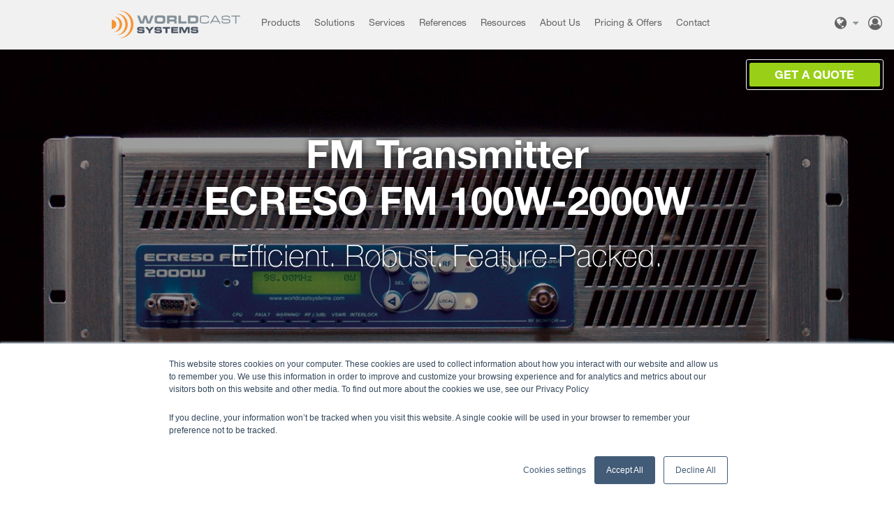

--- FILE ---
content_type: text/html; charset=UTF-8
request_url: https://www.worldcastsystems.com/en/c163p24/fm-transmitters/ecreso-fm-100w2000w
body_size: 10333
content:






<!DOCTYPE html><html><head><link href="https://fonts.googleapis.com/css?family=Roboto+Condensed:400,700|Roboto:100,300,400,500" rel="stylesheet"><title>ECRESO FM 100-2000W - LOW TO MEDIUM POWER FM TRANSMITTERS</title><base href="https://www.worldcastsystems.com"><link rel="canonical" href="https://www.worldcastsystems.com/en/c163p24/fm-transmitters/ecreso-fm-100w2000w" /><!-- gtmEnabled:  1 front_productsheet --><!-- Google Tag Manager --><script>(function(w,d,s,l,i){w[l]=w[l]||[];w[l].push({'gtm.start':
new Date().getTime(),event:'gtm.js'});var f=d.getElementsByTagName(s)[0],
j=d.createElement(s),dl=l!='dataLayer'?'&l='+l:'';j.async=true;j.src=
'https://www.googletagmanager.com/gtm.js?id='+i+dl;f.parentNode.insertBefore(j,f);
})(window,document,'script','dataLayer','GTM-5HFQX7T');</script><script async defer src="https://analytics.worldcast.group/tracker.js" data-website-id="cm65btric0001m7xfi031ob79"></script><!-- End Google Tag Manager --><link rel="alternate" hreflang="en" href="https://www.worldcastsystems.com/en/c163p24/fm-transmitters/ecreso-fm-100w2000w" /><link rel="alternate" hreflang="fr" href="https://www.worldcastsystems.com/fr/c163p24/fm-transmitters/ecreso-fm-100w2000w" /><link rel="alternate" hreflang="es" href="https://www.worldcastsystems.com/es/c163p24/fm-transmitters/ecreso-fm-100w2000w" /><link rel="alternate" hreflang="x-default" href="https://www.worldcastsystems.com/en/c163p24/fm-transmitters/ecreso-fm-100w2000w" /><meta http-equiv="Content-Type" content="text/html; charset=utf-8"/><meta http-equiv="X-UA-Compatible" content="IE=8"><meta name="viewport" content="initial-scale=1, width=device-width"/><link rel="apple-touch-icon" sizes="180x180" href="/apple-touch-icon.png"><link rel="icon" type="image/png" sizes="32x32" href="/favicon-32x32.png"><link rel="icon" type="image/png" sizes="16x16" href="/favicon-16x16.png"><link rel="manifest" href="/site.webmanifest"><link rel="mask-icon" href="/safari-pinned-tab.svg" color="#5bbad5"><meta name="msapplication-TileColor" content="#da532c"><meta name="theme-color" content="#ffffff"><meta name="language" content="en"/><meta name="description" lang="en" content="Ecreso FM 100W to 2000W are fully digital FM transmitters for analog FM, designed for FM broadcasting within the low and medium power range."/><meta name="keywords" lang="en" content="LOW POWER FM TRANSMITTER, MEDIUM POWER FM TRANSMITTER, ECRESO FM 2000W FM TRANSMITTER, ECRESO FM 100W FM TRANSMITTER, FM transmitter for broadcasting, Fm broadcasting solution"/><link rel="stylesheet" media="all" type="text/css" href="/fonts/fontawesome/4.7.0/css/font-awesome.min.css"><link href="/css/fonts.css" type="text/css" rel="stylesheet"><link rel="stylesheet" media="all" type="text/css" href="/css/site-2020.css?v3.4.3"><link rel="stylesheet" media="all" type="text/css" href="/css/hubspot.css?v.3.4.3"><link href="https://wse.worldcastsystems.com/css/wse.css" type="text/css" rel="stylesheet"><!--[if lt IE 10]><script src="//html5shiv.googlecode.com/svn/trunk/html5.js"></script><script src="//cdnjs.cloudflare.com/ajax/libs/respond.js/1.4.2/respond.min.js"></script><![endif]--></head><body id="body" class="front wse-view   productsheet_produit productsheet_ body_en"
    data-lang="en"
     data-offset="0"><!-- Google Tag Manager (noscript) --><noscript><iframe src="https://www.googletagmanager.com/ns.html?id=GTM-5HFQX7T"
height="0" width="0" style="display:none;visibility:hidden"></iframe></noscript><!-- End Google Tag Manager (noscript) --><div class="contain-header"><div class="row_header " data-parent="body"><div class="header-top"><ul><li><div class="langues"><a href="" class="trigger-langue"><i class="fa fa-globe" aria-hidden="true" title="English"></i></a><ul class="select-langue"><li><a href="/fr/c163p24/fm-transmitters/ecreso-fm-100w2000w"><span class="hidden-sm hidden-md hidden-lg">FR</span><span class="hidden-xs">french</span></a></li><li><a href="/es/c163p24/fm-transmitters/ecreso-fm-100w2000w"><span class="hidden-sm hidden-md hidden-lg">ES</span><span class="hidden-xs">spanish</span></a></li></ul></div></li><li class="user"><a href="/en/account/" ><span><i class="fa fa-user-circle-o" aria-hidden="true"></i></span></a></li><li class="ddwn-menu hidden-md hidden-lg"><div><i class="fa fa-bars"></i></div></li></ul></div><div class="header"><div class="header-logo pl-lg-0"><a href="/en/"><img src="/img/logo.png?v=20200301" alt="Worldcast Systems - Radio & TV Broadcast Solutions" title="Worldcast Systems - Radio & TV Broadcast Solutions" /></a></div><div class="header-menu"><ul id="mainMenu" class="hidden-xs hidden-sm"><li class="hidden-xs hidden-sm"><div><a class="menuRacine menu-item" rel="products" data-prevent="true">Products</a></div></li><li class="hidden-md hidden-lg"><div><a id='mobile-products-link' href="#product-list" class="menuRacine menu-item" rel="products" data-prevent="true" data-anchor-link="product-list">Products</a></div></li><li data-menu-id="148"  data-submenu="true"><div><a href="https://www.worldcastsystems.com/en/c148p/solutions" data-offset-top="240" class="menuRacine menu-item"><span class="item">Solutions</span></a><ul><li class="prod"><a href="https://www.worldcastsystems.com/en/c148p253/solutions/studio-to-transmitter-links">Studio to Transmitter Links</a></li><li class="prod"><a href="https://www.worldcastsystems.com/en/c148p254/solutions/multi-layered-fm-transmitter-monitoring">Multi-Layered FM Transmitter Monitoring</a></li><li class="prod"><a href="https://www.worldcastsystems.com/en/c148p215/solutions/fm-single-frequency-network">FM Single Frequency Network</a></li><li class="prod"><a href="https://www.worldcastsystems.com/en/c148p210/solutions/antenna-operations">Antenna Operations</a></li><li class="prod"><a href="https://www.worldcastsystems.com/en/c148p234/solutions/rds-solutions">RDS Solutions</a></li><li class="prod"><a href="https://www.worldcastsystems.com/en/c148p238/solutions/turnkey-solutions">Turnkey Solutions</a></li></ul></div></li><li data-menu-id="145" ><div><a href="https://www.worldcastsystems.com/en/c145p/services" data-offset-top="240" class="menuRacine menu-item"><span class="item">Services</span></a></div></li><li data-menu-id="146"  data-submenu="true"><div><a href="https://www.worldcastsystems.com/en/c146p/references" data-offset-top="240" class="menuRacine menu-item"><span class="item">References</span></a><ul><li class="prod"><a href="https://www.worldcastsystems.com/en/c146p144/references/references#customers" data-anchor-link="customers" data-category="146">Customers</a></li><li class="prod"><a href="https://www.worldcastsystems.com/en/c146p144/references/references#user-stories" data-anchor-link="user-stories" data-category="146">User stories</a></li><li class="prod"><a href="https://www.worldcastsystems.com/en/c146p144/references/references#photo-gallery" data-anchor-link="photo-gallery" data-category="146">Photo gallery</a></li></ul></div></li><li data-menu-id="150"  data-submenu="true"><div><a href="https://www.worldcastsystems.com/en/c150p/resources" data-offset-top="240" class="menuRacine menu-item"><span class="item">Resources</span></a><ul><li class="prod"><a href="https://www.worldcastsystems.com/en/c150p148/resources/resources#brochures-and-manuals" data-anchor-link="brochures-and-manuals" data-category="150">Brochures and manuals</a></li><li class="prod"><a href="https://www.worldcastsystems.com/en/c150p148/resources/resources#tech-notes-and-white-papers" data-anchor-link="tech-notes-and-white-papers" data-category="150">Tech notes and white papers</a></li><li class="prod"><a href="https://www.worldcastsystems.com/en/c150p148/resources/resources#webinars" data-anchor-link="webinars" data-category="150">Webinars</a></li><li class="prod"><a href="https://www.worldcastsystems.com/en/c150p148/resources/resources#videos" data-anchor-link="videos" data-category="150">Videos</a></li></ul></div></li><li data-menu-id="138"  data-submenu="true"><div><a href="https://www.worldcastsystems.com/en/c138p/about-us" data-offset-top="240" class="menuRacine menu-item"><span class="item">About Us</span></a><ul><li class="prod"><a href="https://www.worldcastsystems.com/en/c138p126/about-us/company">Company</a></li><li class="prod"><a href=https://www.worldcastsystems.com/en/c66m/press-release>News</a></li><li class="prod"><a href="https://www.worldcastsystems.com/en/c138p224/about-us/media-coverage">Media Coverage</a></li><li class="prod"><a href=https://www.worldcastsystems.com/en/c67m/events>Events</a></li><li class="prod"><a href=https://www.worldcastsystems.com/en/c68m/user-reports>User Reports</a></li><li class="prod"><a href="https://www.worldcastsystems.com/en/c138p149/about-us/careers">Careers</a></li></ul></div></li><li data-menu-id="220"  data-submenu="true"><div><a href="https://www.worldcastsystems.com/en/c220p/pricing-and-offers" data-offset-top="240" class="menuRacine menu-item"><span class="item">Pricing &amp; Offers</span></a><ul><li class="prod"><a href="https://www.worldcastsystems.com/en/c220p257/pricing-and-offers/all-product-promotions">All Product Promotions</a></li><li class="prod"><a href="https://www.worldcastsystems.com/en/c220p257/pricing-and-offers/all-product-promotions#smartfm-free-trial" data-anchor-link="smartfm-free-trial" data-category="220">Smartfm free trial</a></li><li class="prod"><a href="https://www.worldcastsystems.com/en/c220p257/pricing-and-offers/all-product-promotions#kybio-nms-free-trial" data-anchor-link="kybio-nms-free-trial" data-category="220">Kybio nms free trial</a></li><li class="prod"><a href="https://www.worldcastsystems.com/en/c220p270/pricing-and-offers/audemat-fm-probe-packs">Audemat FM Probe Packs</a></li><li class="prod"><a href="https://www.worldcastsystems.com/en/c220p260/pricing-and-offers/ecreso-fm-transmitter-packs">Ecreso FM Transmitter Packs</a></li></ul></div></li><li data-menu-id="149"  data-submenu="true"><div><a href="https://www.worldcastsystems.com/en/c149p/contact" data-offset-top="240" class="menuRacine menu-item"><span class="item">Contact</span></a><ul><li class="prod"><a href="https://www.worldcastsystems.com/en/c149p147/contact/contact-us">Contact Us</a></li><li class="prod"><a href="https://www.worldcastsystems.com/en/c149p147/contact/contact-us#offices" data-anchor-link="offices" data-category="149">Offices</a></li><li class="prod"><a href="https://www.worldcastsystems.com/en/c149p235/contact/support">Support</a></li></ul></div></li></ul></div></div><style>
    .get-a-quote {
        position: absolute !important;
        z-index: 1;
        right: 20px;
        top: 90px;
        color: white !important;
        border: 4px white solid;
    }
    .get-a-quote:before {
        border-color: #626262;
    }
</style><a class="get-a-quote btn cta btn-greenlight bordered" href="https://www.worldcastsystems.com/en/c149p258">
    Get a Quote
</a><div class="subheader"><div data-anchor="product-list"></div><div class="bigmenu bigmenu_products pb-5"><div class="container pb-4"><ul class="col-12 col-md-4 apt range"><li class="product-range"><a class="btn btn-apt cta bordered" href="/en/c132p/apt-range" target="_self">APT Range</a></li><li class="cat">Software Audio/MPX over IP
                                    <ul><li class="prod"><a href="/en/c215p245/software-audiompx-over-ip/virtual-apt-ip-codec">Virtual APT IP Codec </a></li><li class="prod"><a href="/en/c215p268/software-audiompx-over-ip/aptmpx-software">APTmpX Software </a></li></ul></li><li class="cat">MPX over IP
                                    <ul><li class="prod"><a href="/en/c203p212/mpx-over-ip/aptmpx-mpx-compression-algorithm">APTmpX (MPX compression algorithm) </a></li><li class="prod"><a href="/en/c203p264/mpx-over-ip/apt-ip-codec-mpx">APT IP Codec MPX </a></li><li class="prod"><a href="/en/c203p263/mpx-over-ip/apt-ip-silver-mpx">APT IP Silver MPX </a></li><li class="prod"><a href="/en/c203p213/mpx-over-ip/apts-mpxoip-solutions">APT&#039;s MPXoIP Solutions </a></li></ul></li><li class="cat">Audio over IP
                                    <ul><li class="prod"><a href="/en/c161p3/audio-over-ip/apt-aoip-multichannel-codec">APT AoIP Multi-Channel Codec </a></li><li class="prod"><a href="/en/c161p10/audio-over-ip/apt-ip-codec">APT IP Codec </a></li><li class="prod"><a href="/en/c161p4/audio-over-ip/apt-ip-silver">APT IP Silver</a></li></ul></li><li class="cat">Secured IP transport
                                    <ul><li class="prod"><a href="/en/c160p7/secured-ip-transport/surestream">SureStream </a></li></ul></li><li class="cat">Synchronized IP transport
                                    <ul><li class="prod"><a href="/en/c202p211/synchronized-ip-transport/synchrostream">SynchroStream </a></li></ul></li></ul><ul class="col-12 col-md-4 ecreso range"><li class="product-range"><a class="btn btn-ecreso cta bordered" href="/en/c133p/ecreso-range" target="_self">Ecreso Range</a></li><li class="cat">FM Transmitters - AiO Series
                                    <ul><li class="prod"><a href="/en/c216p244/fm-transmitters-aio-series/ecreso-fm-aio-series-100w1kw">ECRESO FM AiO Series 100W-1kW </a></li><li class="prod"><a href="/en/c216p266/fm-transmitters-aio-series/ecreso-fm-aio-series-2kw-1kw-hr">Ecreso FM AiO Series 2kW / 1kW HR </a></li></ul></li><li class="cat">FM Transmitters
                                    <ul><li class="prod"><a href="/en/c163p24/fm-transmitters/ecreso-fm-100w2000w">ECRESO FM 100W-2000W</a></li><li class="prod"><a href="/en/c163p106/fm-transmitters/ecreso-fm-3kw">ECRESO FM 3kW</a></li><li class="prod"><a href="/en/c163p28/fm-transmitters/ecreso-fm-5kw-10kw">ECRESO FM 5kW / 10kW</a></li><li class="prod"><a href="/en/c163p30/fm-transmitters/ecreso-redundancy-solutions">ECRESO Redundancy Solutions </a></li></ul></li><li class="cat">Built-in Features
                                    <ul><li class="prod"><a href="/en/c165p269/builtin-features/synchronization-for-sfn-and-mfn">Synchronization for SFN and MFN </a></li><li class="prod"><a href="/en/c165p109/builtin-features/smartfm">SmartFM </a></li><li class="prod"><a href="/en/c165p247/builtin-features/software-rds-encoder">Software RDS Encoder </a></li><li class="prod"><a href="/en/c165p248/builtin-features/software-apt-ip-decoder">Software APT IP Decoder </a></li><li class="prod"><a href="/en/c165p110/builtin-features/5-band-sound-processor">5 Band Sound Processor</a></li></ul></li><li class="cat">Antenna Switch Controller
                                    <ul><li class="prod"><a href="/en/c153p151/antenna-switch-controller/ecreso-switch-controller">Ecreso Switch Controller </a></li></ul></li></ul><ul class="col-12 col-md-4 audemat range"><li class="product-range"><a class="btn btn-audemat cta bordered" href="/en/c134p/audemat-range" target="_self">AUDEMAT Range</a></li><li class="cat">RDS Encoding
                                    <ul><li class="prod"><a href="/en/c169p107/rds-encoding/audemat-rds-encoder">AUDEMAT RDS Encoder </a></li><li class="prod"><a href="/en/c169p214/rds-encoding/audemat-rds-server">AUDEMAT RDS Server </a></li></ul></li><li class="cat">Radio QoS/QoE Monitoring
                                    <ul><li class="prod"><a href="/en/c167p108/radio-qosqoe-monitoring/audemat-dab-probe">AUDEMAT DAB Probe </a></li><li class="prod"><a href="/en/c167p229/radio-qosqoe-monitoring/audemat-fm-probe">AUDEMAT FM Probe </a></li></ul></li><li class="cat">Test & Measurements
                                    <ul><li class="prod"><a href="/en/c166p255/test-measurements/new-audemat-mc6-dabfm">| NEW | AUDEMAT MC6 (DAB/FM) </a></li></ul></li><li class="cat">Remote Control / Telemetry
                                    <ul><li class="prod"><a href="/en/c168p34/remote-control-telemetry/virtual-scripteasy">Virtual ScriptEasy </a></li><li class="prod"><a href="/en/c168p36/remote-control-telemetry/audemat-control-silver">AUDEMAT Control Silver </a></li></ul></li></ul></div><div style="border-top: 2px solid #dedede; padding-top: 2rem;"><ul class="mx-auto" style="min-height:6rem;max-width: 36rem;"><li class="product-range"><a class="btn btn-kybio cta bordered" href="/en/c135p95/kybio-media/kybio-media">KYBIO Media</a></li><li class="cat">
                    Monitoring & Control Software
                    <ul><li class="prod"><a href="/en/c135p95/kybio-media/kybio-media">KYBIO Media</a></li></ul></li></ul></div></div></div></div></div><div id="flash"><div class="container"></div></div><h1 data-ghost>ECRESO FM 100-2000W - LOW TO MEDIUM POWER FM TRANSMITTERS</h1><div class="wse-layout wse-view" data-anchor="_top"><div class="group-block container-xl flex-fill"><div class="block-wrapper flex-fill 
 bg-white" 
><div class="d-flex flex-wrap flex-fill align-content-stretch fluid justify-content-center fluid"><div class="col  bg-white"><div class="block col"><div ><div class="banner d-flex flex-column banner-xl dark text-shadow fx-darken-1" style="background-image: url(&quot;https://www.worldcastsystems.com/assets/file/images/banners/ecreso_fm_2000w_front_1920x500.jpg&quot;);"><div class="d-flex flex-fill w-100 mx-auto"><div class="d-flex flex-fill align-items-center"><div class="d-flex flex-column flex-fill" style="z-index: 1; transform: translateY(-4rem);"><h2 class="display-1 variant-bold">FM Transmitter<div>ECRESO FM 100W-2000W</div></h2><h3 class="text-center variant-h2 display-1 variant-bold">Efficient. Robust. Feature-Packed.<br></h3></div></div></div></div></div></div></div></div></div></div><div class="group-block container-xl flex-fill"><div class="block-wrapper flex-fill 
 bg-white" 
><div class="d-flex flex-wrap flex-fill mt-minus mt-minus-3 justify-content-center"><div class="col d-flex  bg-white"><div class="block col"><div ><div><h2 class="half-under minus-top">Overview</h2></div></div></div></div></div></div></div><div class="group-block container-xl flex-fill"><div class="block-wrapper flex-fill 
 " 
><div class="d-flex flex-wrap flex-fill align-content-stretch justify-content-center"><div class="col d-flex col-12 col-sm-12 col-md-6 col-lg-6 col-xl-6 "><div class="block pgph col"><div ><div><div class="pt-3"><p>Ecreso FM 100W to 2000W are fully digital FM transmitters for analog FM, designed for <strong>FM broadcasting within the low and medium power range</strong>.</p><p>Engineered to meet the needs of the most demanding network operators and stations, they combine reliable performance, high efficiency of up to 76%, and advanced technology into a compact, yet modular 2U or 3U chassis design.&nbsp;</p></div></div></div></div></div><div class="col d-flex col-12 col-sm-12 col-md-6 col-lg-6 col-xl-6 "><div class="block pgph col"><div ><div><div class="pt-3"><p>With their industry-leading design, they host a multitude of onboard features including <a href=https://www.worldcastsystems.com/en/c165p109/built-in-features/smartfm target="_blank" rel="noopener noreferrer">SmartFM</a>, a patented technology for up to 40% energy savings, making them unbeatable in terms of energy efficiency. Also fully featured for local maintenance and configuration, the Ecreso FM 100W-2000W allow extensive remote control by Web server, SNMP, RS232 or GPIOs.</p><p>FM broadcasters - experience the highest quality audio, always-on broadcasting, and the lowest total cost of ownership.&nbsp;</p></div></div></div></div></div></div></div></div><div class="group-block container-xl flex-fill"><div class="block-wrapper flex-fill 
 " 
><div class="d-flex flex-wrap flex-fill align-content-stretch justify-content-center"><div class="col d-flex  "><div class="block col"><div class="spacer d-flex align-items-center bg-white spacer-1">&nbsp;</div></div></div></div></div></div><div class="group-block container-xl flex-fill"><div class="block-wrapper flex-fill 
 " 
><div class="d-flex flex-wrap flex-fill align-content-stretch justify-content-center"><div class="col d-flex col-12 col-sm-12 col-md-6 col-lg-6 col-xl-6 "><div class="block col"><div class="d-flex justify-content-end align-items-center boxed mt-3"><a href="#contact-form" data-anchor-link="contact-form" target="_self" class="btn border-dark btn-dark cta">REQUEST QUOTE</a></div></div></div><div class="col d-flex col-12 col-sm-12 col-md-6 col-lg-6 col-xl-6 "><div class="block col"><div class="d-flex justify-content-start align-items-center boxed mt-3"><a href=https://www.worldcastsystems.com/en/c35d329/category/ecreso-fm-100w-2000w target="_blank" class="btn border-dark btn-white cta">OPEN BROCHURE</a></div></div></div></div></div></div><div class="group-block container-xl flex-fill"><div class="block-wrapper flex-fill 
 bg-white" 
><div class="d-flex flex-wrap flex-fill align-content-stretch justify-content-center"><div class="col d-flex  bg-white"><div class="block pgph col"><div ><div><div class="pt-0"><p style="text-align:center;"><span style="color:#63a5d3;"><strong>Current Version:                 1.13.0
            </strong></span></p></div></div></div></div></div></div></div></div><div class="group-block container-xl flex-fill"><div class="block-wrapper flex-fill 
 " 
><div class="d-flex flex-wrap flex-fill align-content-stretch justify-content-center"><div class="col d-flex  "><div class="block col"><div class="spacer d-flex align-items-center spacer-1">&nbsp;</div></div></div></div></div></div><div class="group-block container-xl flex-fill"><div class="block-wrapper flex-fill 
 bg-orange" 
><div class="d-flex flex-wrap flex-fill align-content-stretch justify-content-center"><div class="col d-flex  bg-orange"><div class="block col"><div class="spacer d-flex align-items-center spacer-1">&nbsp;</div></div></div></div></div></div><div class="group-block container-xl flex-fill"><div class="block-wrapper flex-fill 
 bg-orange" 
><div class="d-flex flex-wrap flex-fill align-content-stretch justify-content-center"><div class="col d-flex  bg-orange"><div class="block col"><div ><div><h2 class="variant-bold mt-5">FM Transmitter<div>Ecreso FM 100W-2000W Benefits</div></h2></div></div></div></div></div></div></div><div class="group-block container-xl flex-fill"><div class="block-wrapper flex-fill 
 bg-orange" 
><div class="d-flex flex-wrap flex-fill align-content-stretch justify-content-center"><div class="col d-flex col-12 col-sm-12 col-md-4 col-lg-4 col-xl-4 bg-orange"><div class="block d-flex col"><div class="d-flex flex-column"><div class="flex-grow-1 position-relative mx-auto" style="max-width: 315px;"><div class="img flex-sm-shrink-0"><div data-alt="Market-leading expertise icon" style="width: 100%; height: 235px; max-width: 315px;"><img rel="img1Src" src="https://www.worldcastsystems.com//assets/file/images/pictos/icon_reliability.png" alt="Market-leading expertise icon" title="Market-leading expertise icon" loading="lazy" class="img-fit"></div></div><h4 class="text-center mt-2">Market-Leading<br>Expertise<div><br></div></h4><div ><ul><li>60 years of RF expertise</li><li>Customer support to accompany you for installation, configuration, maintenance, repairs and on-site field operations</li><li>Turnkey solutions or stand alone</li><li>Project Assistance: site visits, factory acceptance tests, team trainings, installation support</li><li>Up to 10-years warranty</li></ul></div></div></div></div></div><div class="col d-flex col-12 col-sm-12 col-md-4 col-lg-4 col-xl-4 bg-orange"><div class="block d-flex col"><div class="d-flex flex-column"><div class="flex-grow-1 position-relative mx-auto" style="max-width: 315px;"><div class="img flex-sm-shrink-0"><div data-alt="Lowest OPEX icon" style="width: 100%; height: 235px; max-width: 315px;"><img rel="img1Src" src="https://www.worldcastsystems.com//assets/file/images/pictos/icon_opex.png" alt="Lowest OPEX icon" title="Lowest OPEX icon" loading="lazy" class="img-fit"></div></div><h4 class="text-center mt-2">Lowest<br>OPEX<div><br></div></h4><div ><ul><li>Up to 76% efficiency + SmartFM</li><li>Many onboard features: dynamic RDS encoder, MPX power limiter, GPIO, SmartFM...</li><li>High reliability with HALT, PSA, FMECA, Burn-In</li><li>Simple control &amp; monitoring</li><li>Full SNMP management</li></ul></div></div></div></div></div><div class="col d-flex col-12 col-sm-12 col-md-4 col-lg-4 col-xl-4 bg-orange"><div class="block d-flex col"><div class="d-flex flex-column"><div class="flex-grow-1 position-relative mx-auto" style="max-width: 315px;"><div class="img flex-sm-shrink-0"><div data-alt="Audio quality icon" style="width: 100%; height: 235px; max-width: 315px;"><img rel="img1Src" src="https://www.worldcastsystems.com//assets/file/images/pictos/icon_audio.png" alt="Audio quality icon" title="Audio quality icon" loading="lazy" class="img-fit"></div></div><h4 class="text-center mt-2">Highest Quality<br>To Listeners<div><br></div></h4><div ><ul><li>Available in <strong>1+1 and N+1 </strong>solutions</li><li>Direct-to-channel digital modulator: highest signal quality, built-in broadcast tools for all parameters</li><li>5-Band Sound Processor</li><li>Digital MPX/Composite over AES</li><li>Audio backup with silent detect on all program inputs, automatic switch and recovery, internal player from µSD card</li></ul></div></div></div></div></div></div></div></div><div class="group-block container-xl flex-fill"><div class="block-wrapper flex-fill 
 bg-orange" 
><div class="d-flex flex-wrap flex-fill align-content-stretch justify-content-center"><div class="col d-flex  bg-orange"><div class="block col"><div class="spacer d-flex align-items-center spacer-2">&nbsp;</div></div></div></div></div></div><div class="group-block container-xl flex-fill"><div class="block-wrapper flex-fill 
 bg-light" 
><div class="d-flex flex-wrap flex-fill align-content-stretch justify-content-center"><div class="col d-flex  bg-light"><div class="block col"><div class="spacer d-flex align-items-center spacer-1">&nbsp;</div></div></div></div></div></div><div class="group-block container-xl flex-fill"><div class="block-wrapper flex-fill 
 bg-light" 
><div class="d-flex flex-wrap flex-fill align-content-stretch justify-content-center"><div class="col d-flex  bg-light"><div class="block col"><div ><div><h2 class="half-under pt-5 mt-5">The Best Low-Medium Power FM Transmitters</h2></div></div></div></div></div></div></div><div class="group-block container-xl flex-fill"><div class="block-wrapper flex-fill 
 bg-light" 
><div class="d-flex flex-wrap flex-fill align-content-stretch justify-content-center"><div class="col d-flex col-6 col-sm-6 col-md-3 col-lg-3 col-xl-3 bg-light"><div class="block col"><div class="bg-white boxed mt-3"><div class="mx-auto" style="max-width: 315px;"><div class="img flex-sm-shrink-0"><div data-alt="Low power FM Transmitter - Ecreso FM 100W" style="width: 100%; height: 235px; max-width: 315px;"><img rel="img1Src" src="https://www.worldcastsystems.com//assets/file/images/products/ecreso_100w.png" alt="Low power FM Transmitter - Ecreso FM 100W" title="Low power FM Transmitter - Ecreso FM 100W" loading="lazy" class="img-fit"></div></div><h4 class="mt-2">Ecreso FM 100W</h4></div></div></div></div><div class="col d-flex col-6 col-sm-6 col-md-3 col-lg-3 col-xl-3 bg-light"><div class="block col"><div class="bg-white boxed mt-3"><div class="mx-auto" style="max-width: 315px;"><div class="img flex-sm-shrink-0"><div data-alt="Low power FM Transmitter - Ecreso FM 300W" style="width: 100%; height: 235px; max-width: 315px;"><img rel="img1Src" src="https://www.worldcastsystems.com//assets/file/images/products/ecreso_fm_300w/ecreso_300w.png" alt="Low power FM Transmitter - Ecreso FM 300W" title="Low power FM Transmitter - Ecreso FM 300W" loading="lazy" class="img-fit"></div></div><h4 class="mt-2">Ecreso FM 300W</h4></div></div></div></div><div class="col d-flex col-6 col-sm-6 col-md-3 col-lg-3 col-xl-3 bg-light"><div class="block col"><div class="bg-white boxed mt-3"><div class="mx-auto" style="max-width: 315px;"><div class="img flex-sm-shrink-0"><div data-alt="Medium power FM Transmitter - Ecreso FM 750-1000W" style="width: 100%; height: 235px; max-width: 315px;"><img rel="img1Src" src="https://www.worldcastsystems.com//assets/file/images/products/ecreso_1000w.png" alt="Medium power FM Transmitter - Ecreso FM 750-1000W" title="Medium power FM Transmitter - Ecreso FM 750-1000W" loading="lazy" class="img-fit"></div></div><h4 class="mt-2">Ecreso FM 750-1000W</h4></div></div></div></div><div class="col d-flex col-6 col-sm-6 col-md-3 col-lg-3 col-xl-3 bg-light"><div class="block col"><div class="bg-white boxed mt-3"><div class="mx-auto" style="max-width: 315px;"><div class="img flex-sm-shrink-0"><div data-alt="Medium power FM Transmitter - Ecreso FM 2000W" style="width: 100%; height: 235px; max-width: 315px;"><img rel="img1Src" src="https://www.worldcastsystems.com//assets/file/images/products/ecreso_2000w.png" alt="Medium power FM Transmitter - Ecreso FM 2000W" title="Medium power FM Transmitter - Ecreso FM 2000W" loading="lazy" class="img-fit"></div></div><h4 class="mt-2">Ecreso FM 2000W</h4></div></div></div></div></div></div></div><div class="group-block container-xl flex-fill"><div class="block-wrapper flex-fill 
 bg-light" 
><div class="d-flex flex-wrap flex-fill justify-content-center"><div class="col d-flex  bg-light"><div class="block col"><div class="spacer d-flex align-items-center spacer-1">&nbsp;</div></div></div></div></div></div><div class="group-block container-xl flex-fill"><div class="block-wrapper flex-fill 
 bg-light" 
><div class="d-flex flex-wrap flex-fill align-content-stretch justify-content-center"><div class="col d-flex  bg-light"><div class="block col"><div class="d-flex justify-content-center align-items-center"><a href=https://www.worldcastsystems.com/en/c35d329/category/ecreso-fm-100w-2000w target="_blank" class="btn border-dark btn-dark cta">DOWNLOAD BROCHURE</a></div></div></div></div></div></div><div class="group-block container-xl flex-fill"><div class="block-wrapper flex-fill 
 bg-light" 
><div class="d-flex flex-wrap flex-fill align-content-stretch justify-content-center"><div class="col d-flex  bg-light"><div class="block col"><div class="spacer d-flex align-items-center spacer-2">&nbsp;</div></div></div></div></div></div><div class="group-block container-xl flex-fill"><div class="block-wrapper flex-fill 
 bg-white" 
><div class="d-flex flex-wrap flex-fill align-content-stretch justify-content-center"><div class="col d-flex  bg-white"><div class="block col"><div class="spacer d-flex align-items-center">&nbsp;</div></div></div></div></div></div><div class="group-block container-xl flex-fill"><div class="block-wrapper flex-fill 
 " 
><div class="d-flex flex-wrap flex-fill align-content-stretch justify-content-center"><div class="col d-flex  "><div class="block col"><div ><div><h2 class="variant-bold mt-5">A New Paradigm In Energy Savings<br></h2></div></div></div></div></div></div></div><div class="group-block container-xl flex-fill"><div class="block-wrapper flex-fill 
 " 
><div class="d-flex flex-wrap flex-fill justify-content-center"><div class="col d-flex  "><div class="block col"><div ><div><h2 class="pb-0 text-center">SmartFM Compatible.</h2></div></div></div></div></div></div></div><div class="group-block container-xl flex-fill"><div class="block-wrapper flex-fill 
 " 
><div class="d-flex flex-wrap flex-fill justify-content-center"><div class="col d-flex  "><div class="block col"><div class="spacer d-flex align-items-center bg-white spacer-1">&nbsp;</div></div></div></div></div></div><div class="group-block container-xl flex-fill"><div class="block-wrapper flex-fill 
 " 
><div class="d-flex flex-wrap flex-fill align-content-stretch justify-content-center"><div class="col d-flex col-12 col-sm-12 col-md-6 col-lg-6 col-xl-6 "><div class="block d-flex col"><div class="d-flex flex-column"><div class="flex-grow-1 position-relative mx-auto" style="max-width: 480px;"><h4 class="mt-2">SmartFM - Brings Up To 40% Energy Savings<div><br></div></h4><div ><p>SmartFM is a sophisticated algorithm, or AI, which enables broadcasters to reduce their energy costs by up to 40% without any compromise on the audio quality and coverage. <strong>Ecreso FM 100W-2000W are SmartFM compatible.&nbsp;</strong></p><p><a class="btn btn-white" href=https://www.worldcastsystems.com/en/c165p109/built-in-features/smartfm target="_blank" rel="noopener noreferrer">MORE ON SMARTFM</a></p></div></div></div></div></div><div class="col d-flex col-12 col-sm-12 col-md-6 col-lg-6 col-xl-6 "><div class="block col"><div ><div class="mx-auto" style="max-width: 480px;"><div class="img flex-sm-shrink-0"><a href=https://www.worldcastsystems.com/en/c165p109/built-in-features/smartfm data-alt="SmartFM Energy savings" target="_blank" class="img-hover-zoom img-hover-zoom--basic-zoom" style="width: 100%; height: 315px; max-width: 480px;"><img rel="img1Src" src="https://www.worldcastsystems.com//assets/file/images/products/worldcast_systems_smart_fm_savings_480x315.png" alt="SmartFM Energy savings" title="SmartFM Energy savings" loading="lazy" class="img-fit"></a></div></div></div></div></div></div></div></div><div class="group-block container-xl flex-fill"><div class="block-wrapper flex-fill 
 " 
><div class="d-flex flex-wrap flex-fill align-content-stretch justify-content-center"><div class="col d-flex  "><div class="block col"><div class="spacer d-flex align-items-center bg-white spacer-2">&nbsp;<hr></div></div></div></div></div></div><div class="group-block container-xl flex-fill"><div class="block-wrapper flex-fill 
 " 
><div class="d-flex flex-wrap flex-fill align-content-stretch justify-content-center"><div class="col d-flex  "><div class="block col"><div ><div><h2 class="variant-bold mt-5">Craft Your Own Amazing Sound<br></h2></div></div></div></div></div></div></div><div class="group-block container-xl flex-fill"><div class="block-wrapper flex-fill 
 " 
><div class="d-flex flex-wrap flex-fill justify-content-center"></div></div></div><div class="group-block container-xl flex-fill"><div class="block-wrapper flex-fill 
 " 
><div class="d-flex flex-wrap flex-fill align-content-stretch justify-content-center"><div class="col d-flex col-12 col-sm-12 col-md-6 col-lg-6 col-xl-6 "><div class="block col"><div ><div class="mx-auto" style="max-width: 480px;"><div class="img flex-sm-shrink-0"><a href=https://www.worldcastsystems.com/en/c165p110/built-in-features/5-band-sound-processor data-alt="5-band sound processor" target="_blank" class="img-hover-zoom img-hover-zoom--basic-zoom" style="width: 100%; height: 315px; max-width: 480px;"><img rel="img1Src" src="https://www.worldcastsystems.com//assets/file/images/products/worldcast_systems_ecreso_fm_5_band_sound_processor_480x315.png" alt="5-band sound processor" title="5-band sound processor" loading="lazy" class="img-fit"></a></div></div></div></div></div><div class="col d-flex col-12 col-sm-12 col-md-6 col-lg-6 col-xl-6 "><div class="block d-flex col"><div class="d-flex flex-column"><div class="flex-grow-1 position-relative mx-auto" style="max-width: 480px;"><h4 class="mt-2">Built-In 5-Band Sound Processor<div><br></div></h4><div ><p>The Ecreso FM Transmitter range features an integrated multi-band sound processor! This fully digital sound processor offers the highest signal quality and outstanding reliability as no additional hardware is required*.</p><p>You can choose from a wide-band or a multi-band version to achieve the level of processing required at your site and the processor is supplied with a full set of presets for many different formats and requirements.</p><p><a class="btn btn-white" href=https://www.worldcastsystems.com/en/c165p110/built-in-features/5-band-sound-processor target="_blank" rel="noopener noreferrer">MORE ON Sound Processing</a></p></div></div></div></div></div></div></div></div><div class="group-block container-xl flex-fill"><div class="block-wrapper flex-fill 
 " 
><div class="d-flex flex-wrap flex-fill justify-content-center"><div class="col d-flex  "><div class="block col"><div class="spacer d-flex align-items-center spacer-2">&nbsp;</div></div></div></div></div></div><div class="group-block container-xl flex-fill"><div class="block-wrapper flex-fill 
 bg-light" 
><div class="d-flex flex-wrap flex-fill justify-content-center"><div class="col d-flex  bg-light"><div class="block col"><div class="spacer d-flex align-items-center spacer-1">&nbsp;</div></div></div></div></div></div><div class="group-block container-xl flex-fill"><div class="block-wrapper flex-fill 
 bg-light" 
><div class="d-flex flex-wrap flex-fill justify-content-center"><div class="col d-flex  bg-light"><div class="block col"><div ><div><h2 class="variant-bold mt-5">Advanced Solutions To Monitor &amp; Control</h2></div></div></div></div></div></div></div><div class="group-block container-xl flex-fill"><div class="block-wrapper flex-fill 
 bg-light" 
><div class="d-flex flex-wrap flex-fill justify-content-center"><div class="col d-flex  bg-light"><div class="block pgph col"><div ><div><div class="pt-3"><p style="text-align:center;">ECRESO is accompanied with a range of monitoring and control solutions&nbsp;<br>so users have full control, locally and remotely, of their FM transmitter.&nbsp;</p></div></div></div></div></div></div></div></div><div class="group-block container-xl flex-fill"><div class="block-wrapper flex-fill 
 bg-light" 
><div class="d-flex flex-wrap flex-fill justify-content-center"><div class="col d-flex  bg-light"><div class="block col"><div class="spacer d-flex align-items-center spacer-1">&nbsp;</div></div></div></div></div></div><div class="group-block container-xl flex-fill"><div class="block-wrapper flex-fill 
 bg-light" 
><div class="d-flex flex-wrap flex-fill justify-content-center"><div class="col d-flex col-12 col-sm-12 col-md-4 col-lg-4 col-xl-4 bg-light"><div class="block col"><div ><div class="mx-auto" style="max-width: 315px;"><div class="img flex-sm-shrink-0"><div data-alt="Ecreso FM Communication package" style="width: 100%; height: 235px; max-width: 315px;"><img rel="img1Src" src="https://www.worldcastsystems.com//assets/file/images/brand/worldcast_systems_advanced_communication-package-315x235.jpg" alt="Ecreso FM Communication package" title="Ecreso FM Communication package" loading="lazy" class="img-fit"></div></div><div ><p style="text-align:center;">Communication Package for&nbsp;<br>full monitoring &amp; control</p></div></div></div></div></div><div class="col d-flex col-12 col-sm-12 col-md-4 col-lg-4 col-xl-4 bg-light"><div class="block col"><div ><div class="mx-auto" style="max-width: 315px;"><div class="img flex-sm-shrink-0"><a href=#route:c165p82 data-alt="Expert Maintenance Reporting Icon" target="_blank" class="img-hover-zoom img-hover-zoom--basic-zoom" style="width: 100%; height: 235px; max-width: 315px;"><img rel="img1Src" src="https://www.worldcastsystems.com//assets/file/images/logo/ecreso_emr_logo_315x235.jpg" alt="Expert Maintenance Reporting Icon" title="Expert Maintenance Reporting Icon" loading="lazy" class="img-fit"></a></div><div ><p style="text-align:center;">Expert Maintenance Reporting</p></div></div></div></div></div><div class="col d-flex col-12 col-sm-12 col-md-4 col-lg-4 col-xl-4 bg-light"><div class="block col"><div ><div class="mx-auto" style="max-width: 315px;"><div class="img flex-sm-shrink-0"><a href="https://www.worldcastconnect.com/c172p174/product/kybio" data-alt="Kybio Network Management Systems icon" target="_blank" class="img-hover-zoom img-hover-zoom--basic-zoom" style="width: 100%; height: 235px; max-width: 315px;"><img rel="img1Src" src="https://www.worldcastsystems.com//assets/file/images/logo/worldcast_kybio_logo_315x235.jpg" alt="Kybio Network Management Systems icon" title="Kybio Network Management Systems icon" loading="lazy" class="img-fit"></a></div><div ><p style="text-align:center;">Unified SNMP Monitoring &amp; Control</p></div></div></div></div></div></div></div></div><div class="group-block container-xl flex-fill"><div class="block-wrapper flex-fill 
 bg-light" 
><div class="d-flex flex-wrap flex-fill justify-content-center"><div class="col d-flex  bg-light"><div class="block col"><div class="spacer d-flex align-items-center spacer-2">&nbsp;</div></div></div></div></div></div><div class="group-block container-xl flex-fill"><div class="block-wrapper flex-fill 
 " 
><div class="d-flex flex-wrap flex-fill justify-content-center"></div></div></div><div class="group-block container-xl flex-fill"><div class="block-wrapper flex-fill 
 " 
><div class="d-flex flex-wrap flex-fill justify-content-center"><div class="col d-flex  "><div class="block col"><div ><div><h2 class="text-center pt-5 mt-5 pb-5">More Features In Brochure</h2></div></div></div></div></div></div></div><div class="group-block container-xl flex-fill"><div class="block-wrapper flex-fill 
 " 
><div class="d-flex flex-wrap flex-fill justify-content-center"><div class="col d-flex  "><div class="block col"><div class="d-flex justify-content-center align-items-center"><a href=https://www.worldcastsystems.com/en/c35d329/category/ecreso-fm-100w-2000w target="_blank" class="btn border-dark btn-white cta">DOWNLOAD BROCHURE</a></div></div></div></div></div></div><div class="group-block container-xl flex-fill"><div class="block-wrapper flex-fill 
 " 
><div class="d-flex flex-wrap flex-fill align-content-stretch justify-content-center"><div class="col d-flex  "><div class="block col"><div class="spacer d-flex align-items-center spacer-2">&nbsp;</div></div></div></div></div></div><div class="group-block container-xl flex-fill"><div class="block-wrapper flex-fill 
 bg-light" 
><div class="d-flex flex-wrap flex-fill justify-content-center"><div class="col d-flex  bg-light"><div class="block col"><div class="spacer d-flex align-items-center spacer-1">&nbsp;</div></div></div></div></div></div><div class="group-block container-xl flex-fill"><div class="block-wrapper flex-fill 
 bg-light" 
><div class="d-flex flex-wrap flex-fill justify-content-center"><div class="col d-flex  bg-light"><div class="block col"><div ><div><h2 class="variant-bold mt-5">What People Are Saying</h2></div></div></div></div></div></div></div><div class="group-block container-xl flex-fill"><div class="block-wrapper flex-fill 
 bg-light" 
><div class="d-flex flex-wrap flex-fill justify-content-center"></div></div></div><div class="group-block container-xl flex-fill"><div class="block-wrapper flex-fill 
 bg-light" 
><div class="d-flex flex-wrap flex-fill justify-content-center"><div class="col d-flex  bg-light"><div class="block pgph col"><div ><div><div class="pt-3"><p style="text-align:center;">"I picked the <strong>Ecreso FM 750W</strong> as a temporary transmitter during a station move and then as a back up for both stations in the group. It has preformed perfectly in both roles! &nbsp;The setup is simple, the built-in audio processor worked extremely well, offers an assortment of audio types on the input and the size (and weight) of the unit made it easy to move from tower site to tower site. &nbsp;We keep it racked and ready at our MELBOURNE station but a move to Stuart or even to Pensacola if needed is a simple job. The owners were impressed with not only how compact the unit is but how good it’s signal sounded at that reduced power.&nbsp;"<br>&nbsp;</p><p style="text-align:center;"><i>- Mike Kerley, Contract Engineer -</i><br><strong>Horizon Broadcasting LLC, Australia</strong></p></div></div></div></div></div></div></div></div><div class="group-block container-xl flex-fill"><div class="block-wrapper flex-fill 
 bg-light" 
><div class="d-flex flex-wrap flex-fill justify-content-center"><div class="col d-flex  bg-light"><div class="block col"><div class="spacer d-flex align-items-center spacer-2">&nbsp;</div></div></div></div></div></div><div class="group-block container-xl flex-fill"><div class="block-wrapper flex-fill 
 bg-orange" 
><div class="d-flex flex-wrap flex-fill justify-content-center"><div class="col d-flex  bg-orange"><div class="block col"><div data-anchor="contact-form" ><div><h2 class="variant-bold mt-5">Contact us for your project</h2></div></div></div></div></div></div></div><div class="group-block container-xl flex-fill"><div class="block-wrapper flex-fill 
 bg-orange" 
><div class="d-flex flex-wrap flex-fill justify-content-center"><div class="col d-flex  bg-orange"><div class="block pgph col selected"><div ><div><div class="pt-3"><p style="text-align:center;"><br>Contact us for any of your inquiries. Our Sales team is here to assist you with projects, questions on our products, or to find a local distributor.</p><p style="text-align:center;"><strong>FOR </strong><span style="background-color:#185079;"><strong>TECHNICAL SUPPORT</strong></span><strong>, please go to the support page to </strong><a href=https://www.worldcastsystems.com/en/c149p235/contact/support target="_blank" rel="noopener noreferrer"><span style="color:#185079;"><strong>submit your request</strong></span></a><strong>. The below form is for new inquiries only.</strong></p></div></div></div></div></div></div></div></div><div class="group-block container-xl flex-fill"><div class="block-wrapper flex-fill 
 bg-orange" 
><div class="d-flex flex-wrap flex-fill justify-content-center"><div class="col d-flex  bg-orange"><div class="block col"><div class="spacer d-flex align-items-center">&nbsp;</div></div></div></div></div></div><div class="group-block container-xl flex-fill"><div class="block-wrapper flex-fill 
 bg-orange" 
><div class="d-flex flex-wrap flex-fill justify-content-center"><div class="col d-flex  bg-orange"><div class="block col"><div ><div class="banner"><div ><!--[if lte IE 8]><script charset="utf-8" type="text/javascript" src="//js.hsforms.net/forms/v2-legacy.js"></script><![endif]--><script charset="utf-8" type="text/javascript" src="//js.hsforms.net/forms/v2.js"></script><script>
  hbspt.forms.create({
	region: "na1",
	portalId: "19653572",
	formId: "bb102a9f-9e29-4790-8417-efaef9f8193c"
});
</script></div></div></div></div></div></div></div></div><div class="group-block container-xl flex-fill"><div class="block-wrapper flex-fill 
 bg-orange" 
><div class="d-flex flex-wrap flex-fill justify-content-center"><div class="col d-flex  bg-orange"><div class="block col"><div class="spacer d-flex align-items-center spacer-1">&nbsp;</div></div></div></div></div></div></div><div class="footer"><div class="container"><div class="row col-12"><div class="col-12 col-md-3 col-followus"><div class="title">COMPANY NEWS</div><a href=https://www.worldcastsystems.com/en/c207p220/legals/privacy-policy><span class="titre">Privacy Policy</span></a><br><br><button type="button" id="hs_show_banner_button"
                style="background-color: #425b76; border: 1px solid #425b76;
                        border-radius: 3px; padding: 10px 16px; text-decoration: none; color: #fff;
                        font-family: inherit; font-size: inherit; font-weight: normal; line-height: inherit;
                        text-align: left; text-shadow: none;"
                onClick="(function(){
                    var _hsp = window._hsp = window._hsp || [];
                    _hsp.push(['showBanner']);
                })()"
                >
                Cookies settings
                </button><br><br><p class="_line">Keep up to date with the news from WorldCast Systems.</p><a href=https://www.worldcastsystems.com/en/c181p182/plugins/subscribe-to-our-newsletter class="btn btn-white mb-4">Newsletter</a><br><ul><li><a href="https://www.youtube.com/user/WorldCastSystems1" target="_blank" rel="nofollow" class="communo_sprite communo_sprite-youtube"></a></li><li><a href="https://www.facebook.com/WorldCast-Systems-171508046213531/" target="_blank" rel="nofollow" class="communo_sprite communo_sprite-facebook"></a></li><li><a href="https://twitter.com/WorldCastSys" target="_blank" rel="nofollow" class="communo_sprite communo_sprite-twitter"></a></li><li><a href="https://www.linkedin.com/company/worldcast-systems" target="_blank" rel="nofollow" class="communo_sprite communo_sprite-linkedin"></a></li><li><a href="https://www.instagram.com/worldcastsystems" target="_blank" rel="nofollow" class="communo_sprite communo_sprite-instagram"></a></li></ul></div><div class="col-12 col-md-3 col-support"><div class="title">CONTACT US</div><p><a href="https://www.worldcastsystems.com/en/c149p"><em class="fa fa-envelope">&nbsp;</em>Contact form</a></p><p><strong>EMEA &amp; APAC: +33 (0)557 928 927<br /><strong>AMERICAS: +1 305 249 3110</strong></strong></p></div><div class="col-12 col-md-3 col-support"><div class="title">Technical support</div><p><a href="https://www.worldcastsystems.com/en/c149p235/contact/support"><em class="fa fa-envelope">&nbsp;</em>Get Support</a></p><p><strong>EMEA &amp; APAC: +33 (0)557 928 927<br /><strong>AMERICAS: +1 305 249 3110</strong></strong></p></div><div class="col-12 col-md-3 col-support"><div class="title">WorldCast Group</div><a href="https://www.worldcast.group/">WorldCast Group</a><br><br><a href="https://www.worldcastsystems.com">WorldCast Systems</a><br><br><a href="https://www.worldcastconnect.com">WorldCast Connect</a></div></div></div></div><!-- /footer --><figure id='tooltip-img' class='hidden'><figcaption></figcaption><img src="img/logo.png"></img></figure><dialog id="dialog-box"><div><header><h2>Notification!</h2></header><div class="body"></div><footer><button class="hidden no btn btn-sm btn-primary">No</button><button class="hidden ok btn btn-sm btn-primary">Close</button><button class="hidden yes btn btn-sm">Yes</button></footer></div></dialog><div class="hidden back-to-top"><i class="fa fa-chevron-up" aria-hidden="true"></i></div><div class="modal fade" id="quote_request" tabindex="-1" role="dialog" aria-labelledby="quote_request_label"><div class="modal-dialog" role="document"><div class="modal-content"></div></div></div><div class="modal fade" id="download_multi" tabindex="-1" role="dialog" aria-labelledby="download_multi_label"><div class="modal-dialog" role="document"><div class="modal-content"></div></div></div><div class="modal fade" id="modalLightBox" tabindex="-1" role="dialog" aria-labelledby="modalLightBoxTitle" aria-hidden="true"><div class="modal-dialog modal-xl" role="document"><div class="modal-content"><div class="modal-header"><h5 class="modal-title" id="modalLightBoxLongTitle">Modal title</h5><button type="button" class="close" data-dismiss="modal" aria-label="Close"><span aria-hidden="true">&times;</span></button></div><div class="spinner-grow text-primary" role="status" style="position:absolute;top:48%;left:48%;"></div><div class="modal-body d-flex justify-content-center">
            ...
        </div><div class="modal-footer"><button type="button" class="btn btn-outline-light" data-dismiss="modal">Close</button></div></div></div></div><script src="/js/jquery/jquery-3.4.1.min.js" ></script><script async src="/bootstrap/4.4.1/js/bootstrap.min.js" ></script><script async src="/js/jquery/jquery.sticky-kit.min.js" ></script><script async src="/bootstrap/ekko-lightbox/4.0.2/ekko-lightbox.min.js" ></script><script async src="/js/enquire/2.1.2/enquire.min.js"></script><script async src="/js/jquery/dotimeout/1.0.0/jquery.ba-dotimeout.min.js"></script><script async src="/js/jquery/tooltip/tooltip.min.js"></script><script async src="/js/jquery/jquery.keyframes.min.js" ></script><script src="https://cdnjs.cloudflare.com/ajax/libs/slim-select/1.23.1/slimselect.min.js"></script><script async src="/js/anime.min.js" type="text/javascript"></script><script>
    var base_url = 'https://www.worldcastsystems.com/en/';
    var currentCategoryId = '163';
    var assets_dir = '/assets/file';
    var datetime_format = 'DD-MM-YYYY HH:mm';
    var product_class = '';
    var video = '';
    var modal = '';
    var i18nStr = {
        legend: {
            loading: 'video.loading',
            pause: 'video.pause'
        }
    };
    var dialogBox = document.querySelector('#dialog-box')
    var dialogBoxOkBtn = dialogBox.querySelector('footer button.ok')
        dialogBoxOkBtn.addEventListener('click', closeDialogBox)
    var dialogBoxNoBtn = dialogBox.querySelector('footer button.no')
        dialogBoxNoBtn.addEventListener('click', closeDialogBox)
    var dialogBoxYesBtn = dialogBox.querySelector('footer button.yes')
    function openDialogBox(option) {
        dialogBox.querySelector('header h2').innerHTML = option.header || 'Notification'
        dialogBox.querySelector('.body').innerHTML = option.body || ''
        if (option.cb) {
            dialogBoxOkBtn.classList.add('hidden')
            dialogBoxNoBtn.classList.remove('hidden')
            dialogBoxYesBtn.classList.remove('hidden')
            dialogBoxYesBtn.addEventListener('click', option.cb)
        } else {
            dialogBoxNoBtn.classList.add('hidden')
            dialogBoxYesBtn.classList.add('hidden')
            dialogBoxOkBtn.classList.remove('hidden')
        }
        dialogBox.showModal()
    }
    function closeDialogBox(e) {
        dialogBox.close()
    }

        var slider_height     = 0;
</script><script src="/js/_site-2020.min.js?v=3.4.3"></script><script type="application/ld+json">{"@context":"http:\/\/schema.org","@type":"Product","name":"ECRESO FM 100W-2000W","description":"Compact Medium Power FM Transmitter","image":"https:\/\/www.worldcastsystems.com\/assets\/file\/images\/products\/ecreso_fm_2000w\/ecreso_fm_2000w_web.png"}</script></body></html>

--- FILE ---
content_type: text/html; charset=utf-8
request_url: https://www.google.com/recaptcha/enterprise/anchor?ar=1&k=6LdGZJsoAAAAAIwMJHRwqiAHA6A_6ZP6bTYpbgSX&co=aHR0cHM6Ly93d3cud29ybGRjYXN0c3lzdGVtcy5jb206NDQz&hl=en&v=PoyoqOPhxBO7pBk68S4YbpHZ&size=invisible&badge=inline&anchor-ms=20000&execute-ms=30000&cb=nd6kledhhz5d
body_size: 48789
content:
<!DOCTYPE HTML><html dir="ltr" lang="en"><head><meta http-equiv="Content-Type" content="text/html; charset=UTF-8">
<meta http-equiv="X-UA-Compatible" content="IE=edge">
<title>reCAPTCHA</title>
<style type="text/css">
/* cyrillic-ext */
@font-face {
  font-family: 'Roboto';
  font-style: normal;
  font-weight: 400;
  font-stretch: 100%;
  src: url(//fonts.gstatic.com/s/roboto/v48/KFO7CnqEu92Fr1ME7kSn66aGLdTylUAMa3GUBHMdazTgWw.woff2) format('woff2');
  unicode-range: U+0460-052F, U+1C80-1C8A, U+20B4, U+2DE0-2DFF, U+A640-A69F, U+FE2E-FE2F;
}
/* cyrillic */
@font-face {
  font-family: 'Roboto';
  font-style: normal;
  font-weight: 400;
  font-stretch: 100%;
  src: url(//fonts.gstatic.com/s/roboto/v48/KFO7CnqEu92Fr1ME7kSn66aGLdTylUAMa3iUBHMdazTgWw.woff2) format('woff2');
  unicode-range: U+0301, U+0400-045F, U+0490-0491, U+04B0-04B1, U+2116;
}
/* greek-ext */
@font-face {
  font-family: 'Roboto';
  font-style: normal;
  font-weight: 400;
  font-stretch: 100%;
  src: url(//fonts.gstatic.com/s/roboto/v48/KFO7CnqEu92Fr1ME7kSn66aGLdTylUAMa3CUBHMdazTgWw.woff2) format('woff2');
  unicode-range: U+1F00-1FFF;
}
/* greek */
@font-face {
  font-family: 'Roboto';
  font-style: normal;
  font-weight: 400;
  font-stretch: 100%;
  src: url(//fonts.gstatic.com/s/roboto/v48/KFO7CnqEu92Fr1ME7kSn66aGLdTylUAMa3-UBHMdazTgWw.woff2) format('woff2');
  unicode-range: U+0370-0377, U+037A-037F, U+0384-038A, U+038C, U+038E-03A1, U+03A3-03FF;
}
/* math */
@font-face {
  font-family: 'Roboto';
  font-style: normal;
  font-weight: 400;
  font-stretch: 100%;
  src: url(//fonts.gstatic.com/s/roboto/v48/KFO7CnqEu92Fr1ME7kSn66aGLdTylUAMawCUBHMdazTgWw.woff2) format('woff2');
  unicode-range: U+0302-0303, U+0305, U+0307-0308, U+0310, U+0312, U+0315, U+031A, U+0326-0327, U+032C, U+032F-0330, U+0332-0333, U+0338, U+033A, U+0346, U+034D, U+0391-03A1, U+03A3-03A9, U+03B1-03C9, U+03D1, U+03D5-03D6, U+03F0-03F1, U+03F4-03F5, U+2016-2017, U+2034-2038, U+203C, U+2040, U+2043, U+2047, U+2050, U+2057, U+205F, U+2070-2071, U+2074-208E, U+2090-209C, U+20D0-20DC, U+20E1, U+20E5-20EF, U+2100-2112, U+2114-2115, U+2117-2121, U+2123-214F, U+2190, U+2192, U+2194-21AE, U+21B0-21E5, U+21F1-21F2, U+21F4-2211, U+2213-2214, U+2216-22FF, U+2308-230B, U+2310, U+2319, U+231C-2321, U+2336-237A, U+237C, U+2395, U+239B-23B7, U+23D0, U+23DC-23E1, U+2474-2475, U+25AF, U+25B3, U+25B7, U+25BD, U+25C1, U+25CA, U+25CC, U+25FB, U+266D-266F, U+27C0-27FF, U+2900-2AFF, U+2B0E-2B11, U+2B30-2B4C, U+2BFE, U+3030, U+FF5B, U+FF5D, U+1D400-1D7FF, U+1EE00-1EEFF;
}
/* symbols */
@font-face {
  font-family: 'Roboto';
  font-style: normal;
  font-weight: 400;
  font-stretch: 100%;
  src: url(//fonts.gstatic.com/s/roboto/v48/KFO7CnqEu92Fr1ME7kSn66aGLdTylUAMaxKUBHMdazTgWw.woff2) format('woff2');
  unicode-range: U+0001-000C, U+000E-001F, U+007F-009F, U+20DD-20E0, U+20E2-20E4, U+2150-218F, U+2190, U+2192, U+2194-2199, U+21AF, U+21E6-21F0, U+21F3, U+2218-2219, U+2299, U+22C4-22C6, U+2300-243F, U+2440-244A, U+2460-24FF, U+25A0-27BF, U+2800-28FF, U+2921-2922, U+2981, U+29BF, U+29EB, U+2B00-2BFF, U+4DC0-4DFF, U+FFF9-FFFB, U+10140-1018E, U+10190-1019C, U+101A0, U+101D0-101FD, U+102E0-102FB, U+10E60-10E7E, U+1D2C0-1D2D3, U+1D2E0-1D37F, U+1F000-1F0FF, U+1F100-1F1AD, U+1F1E6-1F1FF, U+1F30D-1F30F, U+1F315, U+1F31C, U+1F31E, U+1F320-1F32C, U+1F336, U+1F378, U+1F37D, U+1F382, U+1F393-1F39F, U+1F3A7-1F3A8, U+1F3AC-1F3AF, U+1F3C2, U+1F3C4-1F3C6, U+1F3CA-1F3CE, U+1F3D4-1F3E0, U+1F3ED, U+1F3F1-1F3F3, U+1F3F5-1F3F7, U+1F408, U+1F415, U+1F41F, U+1F426, U+1F43F, U+1F441-1F442, U+1F444, U+1F446-1F449, U+1F44C-1F44E, U+1F453, U+1F46A, U+1F47D, U+1F4A3, U+1F4B0, U+1F4B3, U+1F4B9, U+1F4BB, U+1F4BF, U+1F4C8-1F4CB, U+1F4D6, U+1F4DA, U+1F4DF, U+1F4E3-1F4E6, U+1F4EA-1F4ED, U+1F4F7, U+1F4F9-1F4FB, U+1F4FD-1F4FE, U+1F503, U+1F507-1F50B, U+1F50D, U+1F512-1F513, U+1F53E-1F54A, U+1F54F-1F5FA, U+1F610, U+1F650-1F67F, U+1F687, U+1F68D, U+1F691, U+1F694, U+1F698, U+1F6AD, U+1F6B2, U+1F6B9-1F6BA, U+1F6BC, U+1F6C6-1F6CF, U+1F6D3-1F6D7, U+1F6E0-1F6EA, U+1F6F0-1F6F3, U+1F6F7-1F6FC, U+1F700-1F7FF, U+1F800-1F80B, U+1F810-1F847, U+1F850-1F859, U+1F860-1F887, U+1F890-1F8AD, U+1F8B0-1F8BB, U+1F8C0-1F8C1, U+1F900-1F90B, U+1F93B, U+1F946, U+1F984, U+1F996, U+1F9E9, U+1FA00-1FA6F, U+1FA70-1FA7C, U+1FA80-1FA89, U+1FA8F-1FAC6, U+1FACE-1FADC, U+1FADF-1FAE9, U+1FAF0-1FAF8, U+1FB00-1FBFF;
}
/* vietnamese */
@font-face {
  font-family: 'Roboto';
  font-style: normal;
  font-weight: 400;
  font-stretch: 100%;
  src: url(//fonts.gstatic.com/s/roboto/v48/KFO7CnqEu92Fr1ME7kSn66aGLdTylUAMa3OUBHMdazTgWw.woff2) format('woff2');
  unicode-range: U+0102-0103, U+0110-0111, U+0128-0129, U+0168-0169, U+01A0-01A1, U+01AF-01B0, U+0300-0301, U+0303-0304, U+0308-0309, U+0323, U+0329, U+1EA0-1EF9, U+20AB;
}
/* latin-ext */
@font-face {
  font-family: 'Roboto';
  font-style: normal;
  font-weight: 400;
  font-stretch: 100%;
  src: url(//fonts.gstatic.com/s/roboto/v48/KFO7CnqEu92Fr1ME7kSn66aGLdTylUAMa3KUBHMdazTgWw.woff2) format('woff2');
  unicode-range: U+0100-02BA, U+02BD-02C5, U+02C7-02CC, U+02CE-02D7, U+02DD-02FF, U+0304, U+0308, U+0329, U+1D00-1DBF, U+1E00-1E9F, U+1EF2-1EFF, U+2020, U+20A0-20AB, U+20AD-20C0, U+2113, U+2C60-2C7F, U+A720-A7FF;
}
/* latin */
@font-face {
  font-family: 'Roboto';
  font-style: normal;
  font-weight: 400;
  font-stretch: 100%;
  src: url(//fonts.gstatic.com/s/roboto/v48/KFO7CnqEu92Fr1ME7kSn66aGLdTylUAMa3yUBHMdazQ.woff2) format('woff2');
  unicode-range: U+0000-00FF, U+0131, U+0152-0153, U+02BB-02BC, U+02C6, U+02DA, U+02DC, U+0304, U+0308, U+0329, U+2000-206F, U+20AC, U+2122, U+2191, U+2193, U+2212, U+2215, U+FEFF, U+FFFD;
}
/* cyrillic-ext */
@font-face {
  font-family: 'Roboto';
  font-style: normal;
  font-weight: 500;
  font-stretch: 100%;
  src: url(//fonts.gstatic.com/s/roboto/v48/KFO7CnqEu92Fr1ME7kSn66aGLdTylUAMa3GUBHMdazTgWw.woff2) format('woff2');
  unicode-range: U+0460-052F, U+1C80-1C8A, U+20B4, U+2DE0-2DFF, U+A640-A69F, U+FE2E-FE2F;
}
/* cyrillic */
@font-face {
  font-family: 'Roboto';
  font-style: normal;
  font-weight: 500;
  font-stretch: 100%;
  src: url(//fonts.gstatic.com/s/roboto/v48/KFO7CnqEu92Fr1ME7kSn66aGLdTylUAMa3iUBHMdazTgWw.woff2) format('woff2');
  unicode-range: U+0301, U+0400-045F, U+0490-0491, U+04B0-04B1, U+2116;
}
/* greek-ext */
@font-face {
  font-family: 'Roboto';
  font-style: normal;
  font-weight: 500;
  font-stretch: 100%;
  src: url(//fonts.gstatic.com/s/roboto/v48/KFO7CnqEu92Fr1ME7kSn66aGLdTylUAMa3CUBHMdazTgWw.woff2) format('woff2');
  unicode-range: U+1F00-1FFF;
}
/* greek */
@font-face {
  font-family: 'Roboto';
  font-style: normal;
  font-weight: 500;
  font-stretch: 100%;
  src: url(//fonts.gstatic.com/s/roboto/v48/KFO7CnqEu92Fr1ME7kSn66aGLdTylUAMa3-UBHMdazTgWw.woff2) format('woff2');
  unicode-range: U+0370-0377, U+037A-037F, U+0384-038A, U+038C, U+038E-03A1, U+03A3-03FF;
}
/* math */
@font-face {
  font-family: 'Roboto';
  font-style: normal;
  font-weight: 500;
  font-stretch: 100%;
  src: url(//fonts.gstatic.com/s/roboto/v48/KFO7CnqEu92Fr1ME7kSn66aGLdTylUAMawCUBHMdazTgWw.woff2) format('woff2');
  unicode-range: U+0302-0303, U+0305, U+0307-0308, U+0310, U+0312, U+0315, U+031A, U+0326-0327, U+032C, U+032F-0330, U+0332-0333, U+0338, U+033A, U+0346, U+034D, U+0391-03A1, U+03A3-03A9, U+03B1-03C9, U+03D1, U+03D5-03D6, U+03F0-03F1, U+03F4-03F5, U+2016-2017, U+2034-2038, U+203C, U+2040, U+2043, U+2047, U+2050, U+2057, U+205F, U+2070-2071, U+2074-208E, U+2090-209C, U+20D0-20DC, U+20E1, U+20E5-20EF, U+2100-2112, U+2114-2115, U+2117-2121, U+2123-214F, U+2190, U+2192, U+2194-21AE, U+21B0-21E5, U+21F1-21F2, U+21F4-2211, U+2213-2214, U+2216-22FF, U+2308-230B, U+2310, U+2319, U+231C-2321, U+2336-237A, U+237C, U+2395, U+239B-23B7, U+23D0, U+23DC-23E1, U+2474-2475, U+25AF, U+25B3, U+25B7, U+25BD, U+25C1, U+25CA, U+25CC, U+25FB, U+266D-266F, U+27C0-27FF, U+2900-2AFF, U+2B0E-2B11, U+2B30-2B4C, U+2BFE, U+3030, U+FF5B, U+FF5D, U+1D400-1D7FF, U+1EE00-1EEFF;
}
/* symbols */
@font-face {
  font-family: 'Roboto';
  font-style: normal;
  font-weight: 500;
  font-stretch: 100%;
  src: url(//fonts.gstatic.com/s/roboto/v48/KFO7CnqEu92Fr1ME7kSn66aGLdTylUAMaxKUBHMdazTgWw.woff2) format('woff2');
  unicode-range: U+0001-000C, U+000E-001F, U+007F-009F, U+20DD-20E0, U+20E2-20E4, U+2150-218F, U+2190, U+2192, U+2194-2199, U+21AF, U+21E6-21F0, U+21F3, U+2218-2219, U+2299, U+22C4-22C6, U+2300-243F, U+2440-244A, U+2460-24FF, U+25A0-27BF, U+2800-28FF, U+2921-2922, U+2981, U+29BF, U+29EB, U+2B00-2BFF, U+4DC0-4DFF, U+FFF9-FFFB, U+10140-1018E, U+10190-1019C, U+101A0, U+101D0-101FD, U+102E0-102FB, U+10E60-10E7E, U+1D2C0-1D2D3, U+1D2E0-1D37F, U+1F000-1F0FF, U+1F100-1F1AD, U+1F1E6-1F1FF, U+1F30D-1F30F, U+1F315, U+1F31C, U+1F31E, U+1F320-1F32C, U+1F336, U+1F378, U+1F37D, U+1F382, U+1F393-1F39F, U+1F3A7-1F3A8, U+1F3AC-1F3AF, U+1F3C2, U+1F3C4-1F3C6, U+1F3CA-1F3CE, U+1F3D4-1F3E0, U+1F3ED, U+1F3F1-1F3F3, U+1F3F5-1F3F7, U+1F408, U+1F415, U+1F41F, U+1F426, U+1F43F, U+1F441-1F442, U+1F444, U+1F446-1F449, U+1F44C-1F44E, U+1F453, U+1F46A, U+1F47D, U+1F4A3, U+1F4B0, U+1F4B3, U+1F4B9, U+1F4BB, U+1F4BF, U+1F4C8-1F4CB, U+1F4D6, U+1F4DA, U+1F4DF, U+1F4E3-1F4E6, U+1F4EA-1F4ED, U+1F4F7, U+1F4F9-1F4FB, U+1F4FD-1F4FE, U+1F503, U+1F507-1F50B, U+1F50D, U+1F512-1F513, U+1F53E-1F54A, U+1F54F-1F5FA, U+1F610, U+1F650-1F67F, U+1F687, U+1F68D, U+1F691, U+1F694, U+1F698, U+1F6AD, U+1F6B2, U+1F6B9-1F6BA, U+1F6BC, U+1F6C6-1F6CF, U+1F6D3-1F6D7, U+1F6E0-1F6EA, U+1F6F0-1F6F3, U+1F6F7-1F6FC, U+1F700-1F7FF, U+1F800-1F80B, U+1F810-1F847, U+1F850-1F859, U+1F860-1F887, U+1F890-1F8AD, U+1F8B0-1F8BB, U+1F8C0-1F8C1, U+1F900-1F90B, U+1F93B, U+1F946, U+1F984, U+1F996, U+1F9E9, U+1FA00-1FA6F, U+1FA70-1FA7C, U+1FA80-1FA89, U+1FA8F-1FAC6, U+1FACE-1FADC, U+1FADF-1FAE9, U+1FAF0-1FAF8, U+1FB00-1FBFF;
}
/* vietnamese */
@font-face {
  font-family: 'Roboto';
  font-style: normal;
  font-weight: 500;
  font-stretch: 100%;
  src: url(//fonts.gstatic.com/s/roboto/v48/KFO7CnqEu92Fr1ME7kSn66aGLdTylUAMa3OUBHMdazTgWw.woff2) format('woff2');
  unicode-range: U+0102-0103, U+0110-0111, U+0128-0129, U+0168-0169, U+01A0-01A1, U+01AF-01B0, U+0300-0301, U+0303-0304, U+0308-0309, U+0323, U+0329, U+1EA0-1EF9, U+20AB;
}
/* latin-ext */
@font-face {
  font-family: 'Roboto';
  font-style: normal;
  font-weight: 500;
  font-stretch: 100%;
  src: url(//fonts.gstatic.com/s/roboto/v48/KFO7CnqEu92Fr1ME7kSn66aGLdTylUAMa3KUBHMdazTgWw.woff2) format('woff2');
  unicode-range: U+0100-02BA, U+02BD-02C5, U+02C7-02CC, U+02CE-02D7, U+02DD-02FF, U+0304, U+0308, U+0329, U+1D00-1DBF, U+1E00-1E9F, U+1EF2-1EFF, U+2020, U+20A0-20AB, U+20AD-20C0, U+2113, U+2C60-2C7F, U+A720-A7FF;
}
/* latin */
@font-face {
  font-family: 'Roboto';
  font-style: normal;
  font-weight: 500;
  font-stretch: 100%;
  src: url(//fonts.gstatic.com/s/roboto/v48/KFO7CnqEu92Fr1ME7kSn66aGLdTylUAMa3yUBHMdazQ.woff2) format('woff2');
  unicode-range: U+0000-00FF, U+0131, U+0152-0153, U+02BB-02BC, U+02C6, U+02DA, U+02DC, U+0304, U+0308, U+0329, U+2000-206F, U+20AC, U+2122, U+2191, U+2193, U+2212, U+2215, U+FEFF, U+FFFD;
}
/* cyrillic-ext */
@font-face {
  font-family: 'Roboto';
  font-style: normal;
  font-weight: 900;
  font-stretch: 100%;
  src: url(//fonts.gstatic.com/s/roboto/v48/KFO7CnqEu92Fr1ME7kSn66aGLdTylUAMa3GUBHMdazTgWw.woff2) format('woff2');
  unicode-range: U+0460-052F, U+1C80-1C8A, U+20B4, U+2DE0-2DFF, U+A640-A69F, U+FE2E-FE2F;
}
/* cyrillic */
@font-face {
  font-family: 'Roboto';
  font-style: normal;
  font-weight: 900;
  font-stretch: 100%;
  src: url(//fonts.gstatic.com/s/roboto/v48/KFO7CnqEu92Fr1ME7kSn66aGLdTylUAMa3iUBHMdazTgWw.woff2) format('woff2');
  unicode-range: U+0301, U+0400-045F, U+0490-0491, U+04B0-04B1, U+2116;
}
/* greek-ext */
@font-face {
  font-family: 'Roboto';
  font-style: normal;
  font-weight: 900;
  font-stretch: 100%;
  src: url(//fonts.gstatic.com/s/roboto/v48/KFO7CnqEu92Fr1ME7kSn66aGLdTylUAMa3CUBHMdazTgWw.woff2) format('woff2');
  unicode-range: U+1F00-1FFF;
}
/* greek */
@font-face {
  font-family: 'Roboto';
  font-style: normal;
  font-weight: 900;
  font-stretch: 100%;
  src: url(//fonts.gstatic.com/s/roboto/v48/KFO7CnqEu92Fr1ME7kSn66aGLdTylUAMa3-UBHMdazTgWw.woff2) format('woff2');
  unicode-range: U+0370-0377, U+037A-037F, U+0384-038A, U+038C, U+038E-03A1, U+03A3-03FF;
}
/* math */
@font-face {
  font-family: 'Roboto';
  font-style: normal;
  font-weight: 900;
  font-stretch: 100%;
  src: url(//fonts.gstatic.com/s/roboto/v48/KFO7CnqEu92Fr1ME7kSn66aGLdTylUAMawCUBHMdazTgWw.woff2) format('woff2');
  unicode-range: U+0302-0303, U+0305, U+0307-0308, U+0310, U+0312, U+0315, U+031A, U+0326-0327, U+032C, U+032F-0330, U+0332-0333, U+0338, U+033A, U+0346, U+034D, U+0391-03A1, U+03A3-03A9, U+03B1-03C9, U+03D1, U+03D5-03D6, U+03F0-03F1, U+03F4-03F5, U+2016-2017, U+2034-2038, U+203C, U+2040, U+2043, U+2047, U+2050, U+2057, U+205F, U+2070-2071, U+2074-208E, U+2090-209C, U+20D0-20DC, U+20E1, U+20E5-20EF, U+2100-2112, U+2114-2115, U+2117-2121, U+2123-214F, U+2190, U+2192, U+2194-21AE, U+21B0-21E5, U+21F1-21F2, U+21F4-2211, U+2213-2214, U+2216-22FF, U+2308-230B, U+2310, U+2319, U+231C-2321, U+2336-237A, U+237C, U+2395, U+239B-23B7, U+23D0, U+23DC-23E1, U+2474-2475, U+25AF, U+25B3, U+25B7, U+25BD, U+25C1, U+25CA, U+25CC, U+25FB, U+266D-266F, U+27C0-27FF, U+2900-2AFF, U+2B0E-2B11, U+2B30-2B4C, U+2BFE, U+3030, U+FF5B, U+FF5D, U+1D400-1D7FF, U+1EE00-1EEFF;
}
/* symbols */
@font-face {
  font-family: 'Roboto';
  font-style: normal;
  font-weight: 900;
  font-stretch: 100%;
  src: url(//fonts.gstatic.com/s/roboto/v48/KFO7CnqEu92Fr1ME7kSn66aGLdTylUAMaxKUBHMdazTgWw.woff2) format('woff2');
  unicode-range: U+0001-000C, U+000E-001F, U+007F-009F, U+20DD-20E0, U+20E2-20E4, U+2150-218F, U+2190, U+2192, U+2194-2199, U+21AF, U+21E6-21F0, U+21F3, U+2218-2219, U+2299, U+22C4-22C6, U+2300-243F, U+2440-244A, U+2460-24FF, U+25A0-27BF, U+2800-28FF, U+2921-2922, U+2981, U+29BF, U+29EB, U+2B00-2BFF, U+4DC0-4DFF, U+FFF9-FFFB, U+10140-1018E, U+10190-1019C, U+101A0, U+101D0-101FD, U+102E0-102FB, U+10E60-10E7E, U+1D2C0-1D2D3, U+1D2E0-1D37F, U+1F000-1F0FF, U+1F100-1F1AD, U+1F1E6-1F1FF, U+1F30D-1F30F, U+1F315, U+1F31C, U+1F31E, U+1F320-1F32C, U+1F336, U+1F378, U+1F37D, U+1F382, U+1F393-1F39F, U+1F3A7-1F3A8, U+1F3AC-1F3AF, U+1F3C2, U+1F3C4-1F3C6, U+1F3CA-1F3CE, U+1F3D4-1F3E0, U+1F3ED, U+1F3F1-1F3F3, U+1F3F5-1F3F7, U+1F408, U+1F415, U+1F41F, U+1F426, U+1F43F, U+1F441-1F442, U+1F444, U+1F446-1F449, U+1F44C-1F44E, U+1F453, U+1F46A, U+1F47D, U+1F4A3, U+1F4B0, U+1F4B3, U+1F4B9, U+1F4BB, U+1F4BF, U+1F4C8-1F4CB, U+1F4D6, U+1F4DA, U+1F4DF, U+1F4E3-1F4E6, U+1F4EA-1F4ED, U+1F4F7, U+1F4F9-1F4FB, U+1F4FD-1F4FE, U+1F503, U+1F507-1F50B, U+1F50D, U+1F512-1F513, U+1F53E-1F54A, U+1F54F-1F5FA, U+1F610, U+1F650-1F67F, U+1F687, U+1F68D, U+1F691, U+1F694, U+1F698, U+1F6AD, U+1F6B2, U+1F6B9-1F6BA, U+1F6BC, U+1F6C6-1F6CF, U+1F6D3-1F6D7, U+1F6E0-1F6EA, U+1F6F0-1F6F3, U+1F6F7-1F6FC, U+1F700-1F7FF, U+1F800-1F80B, U+1F810-1F847, U+1F850-1F859, U+1F860-1F887, U+1F890-1F8AD, U+1F8B0-1F8BB, U+1F8C0-1F8C1, U+1F900-1F90B, U+1F93B, U+1F946, U+1F984, U+1F996, U+1F9E9, U+1FA00-1FA6F, U+1FA70-1FA7C, U+1FA80-1FA89, U+1FA8F-1FAC6, U+1FACE-1FADC, U+1FADF-1FAE9, U+1FAF0-1FAF8, U+1FB00-1FBFF;
}
/* vietnamese */
@font-face {
  font-family: 'Roboto';
  font-style: normal;
  font-weight: 900;
  font-stretch: 100%;
  src: url(//fonts.gstatic.com/s/roboto/v48/KFO7CnqEu92Fr1ME7kSn66aGLdTylUAMa3OUBHMdazTgWw.woff2) format('woff2');
  unicode-range: U+0102-0103, U+0110-0111, U+0128-0129, U+0168-0169, U+01A0-01A1, U+01AF-01B0, U+0300-0301, U+0303-0304, U+0308-0309, U+0323, U+0329, U+1EA0-1EF9, U+20AB;
}
/* latin-ext */
@font-face {
  font-family: 'Roboto';
  font-style: normal;
  font-weight: 900;
  font-stretch: 100%;
  src: url(//fonts.gstatic.com/s/roboto/v48/KFO7CnqEu92Fr1ME7kSn66aGLdTylUAMa3KUBHMdazTgWw.woff2) format('woff2');
  unicode-range: U+0100-02BA, U+02BD-02C5, U+02C7-02CC, U+02CE-02D7, U+02DD-02FF, U+0304, U+0308, U+0329, U+1D00-1DBF, U+1E00-1E9F, U+1EF2-1EFF, U+2020, U+20A0-20AB, U+20AD-20C0, U+2113, U+2C60-2C7F, U+A720-A7FF;
}
/* latin */
@font-face {
  font-family: 'Roboto';
  font-style: normal;
  font-weight: 900;
  font-stretch: 100%;
  src: url(//fonts.gstatic.com/s/roboto/v48/KFO7CnqEu92Fr1ME7kSn66aGLdTylUAMa3yUBHMdazQ.woff2) format('woff2');
  unicode-range: U+0000-00FF, U+0131, U+0152-0153, U+02BB-02BC, U+02C6, U+02DA, U+02DC, U+0304, U+0308, U+0329, U+2000-206F, U+20AC, U+2122, U+2191, U+2193, U+2212, U+2215, U+FEFF, U+FFFD;
}

</style>
<link rel="stylesheet" type="text/css" href="https://www.gstatic.com/recaptcha/releases/PoyoqOPhxBO7pBk68S4YbpHZ/styles__ltr.css">
<script nonce="pdYlbwzOf0pLWCilYQRNGA" type="text/javascript">window['__recaptcha_api'] = 'https://www.google.com/recaptcha/enterprise/';</script>
<script type="text/javascript" src="https://www.gstatic.com/recaptcha/releases/PoyoqOPhxBO7pBk68S4YbpHZ/recaptcha__en.js" nonce="pdYlbwzOf0pLWCilYQRNGA">
      
    </script></head>
<body><div id="rc-anchor-alert" class="rc-anchor-alert">This reCAPTCHA is for testing purposes only. Please report to the site admin if you are seeing this.</div>
<input type="hidden" id="recaptcha-token" value="[base64]">
<script type="text/javascript" nonce="pdYlbwzOf0pLWCilYQRNGA">
      recaptcha.anchor.Main.init("[\x22ainput\x22,[\x22bgdata\x22,\x22\x22,\[base64]/[base64]/[base64]/[base64]/[base64]/[base64]/[base64]/[base64]/[base64]/[base64]\\u003d\x22,\[base64]\\u003d\\u003d\x22,\x22w57Clkp0wrxBAsOVHcKgwqBVV8KNWsK+FjJZw5x8VThIX8Osw4XDjzHCvS9Zw7/DjcKGacOMw5rDmCHCgcKyZsO2MhdyHMKCQQpcwp0lwqYrw4Jiw7Q1w5BaesO0wqkVw6jDkcO2wqw4wqPDhUYYfcKYS8ORKMKdw4TDq1kST8KCOcKhSG7CnFPDnUPDp1REdV7CiRkrw5vDp13CtHwvT8KPw4zDicO/w6PCrCNPHMOWKSYFw6Bkw53DiwPCl8KEw4U7w6bDicO1dsOzB8K8RsKZSMOwwoIAU8OdGkkEZMKWw5fCoMOjwrXCmsKkw4PCisO8M1loAGXClcO/Gm5XeiYqRTlkw5bCssKFOTDCq8OPAnnChFduwqkAw7vCm8KBw6dWOMOxwqMBVhrCicOZw4N1PRXDsXptw7rCtMOjw7fCtxfDrWXDj8KVwr0Ew6QpYgY9w4rCrhfCoMKRwpxSw4fCncOmWMOmwpB2wrxBwrHDsW/DlcOBDGTDgsO0w6bDicOCbMKCw7lmwo06cUQ2GQt3JUnDlXhewrc+w6bDqcKmw5/Do8OFPcOwwr4/esK+UsKzw6jCgGQkKQTCrV/DpFzDncKCw73DnsOrwrB9w5YDShrDrADCiX/CgB3DvcORw4V9L8K2wpNuR8KfKMOjJsOPw4HCssKFw7tPwqJ4w4jDmzkPw7A/wpDDtz1gdsOOXsOBw7PDr8OURhIIwpPDmBZ2Uw1PHi/Dr8K7W8KOfCA4YMO3UsK7wpTDlcOVw6zDpsKvaE3Cr8OUUcOUw4zDgMOuRlfDq0gVw6zDlsKHZRDCgcOkwqHDmm3Cl8ObZsOoXcONb8KEw4/Co8OeOsOEwrt/[base64]/CisOpwq7DmXHDh8OBwqHCjsKEwp/DpUMiU8OEw5oKw4vCqsOcVFfCrMOTWFrDsB/DkyM8wqrDoiTDiG7Dv8KcOl3ChsKVw590dsKxPRI/MDDDrl8JwphDBCbDuVzDqMOUw4k3wpJ7w695EMOWwo55PMKYwrA+ejMZw6TDnsOYHsOTZQYTwpFiesKvwq52Dyx8w5fDjMOsw4Y/[base64]/DumM7wrXCs8OUEsO1AmB/w4nCoG0lwpAycMO8wq/[base64]/[base64]/Ct3hdXcK1CWFJwpzCgMKyLMKnTsKKwpxAwrfCtRk8wrY3aXfDqW8GwpsJNkzCiMOSZBh/YHXDkcOuYDHCqgPDjyZ8ZChYwonDq0PDqEhrwoHDszMUwr8uwpM4IMOuw7RaIWfDj8K4w4l/KwE1H8OXw6PDmHQjChfDrAHCgMOOwqldw67DhR7Dr8OxdcOiwoXCvsObw5N0w4l6w73DqsO5wo9jwpNRwoXCrsOpFcOgSsKNQnkCAcOfw7PCj8OyD8K2w7rCrFLDh8KGZDjDtsOCGTEvwrNVbMOXb8O1G8O4E8K5woTDrQ5twqVDw6Y7wpYRw67CrcK3wr3DiWrDmF/DgE5tT8OtRMOjwqRyw7HDlgzDl8OHXsOhw5cqVxsCw4grwo4tRMK+w6EeHjkYw5DCsncYZMOsWW3ChzJIwpwRXBLDrMKPesOZw73CsEgfw7vCusK6TyDDu1Vew7kUNMKOe8OxezNHLcKYw7vCrMOzEAxBYTgCwqXCkQPCjm/[base64]/wpDDgFJzw5/CnMOYPcOAX8KufgxTw5rDrTjDjkHCgnQte8Kow58Lci81w4JiXnDDvS8If8OSwo7CvQQ0w77CmgfDmMOlwqrCnWrDpMKPPsOWw4bCnwvDpMOswr7CqkfCly9WwrwVwrkyZV3CjMO/w6TDvMObUMOYPXHCk8OYVDE0w5hdTh7DuTrCtWs+OcOiNHrDr1fCvMKRworCucKYcHNjwrPDtsK5wr8aw78uw6/Dt0vCi8O9wo46w7s8w583wpN8JsOoHA7DssKhwp/[base64]/DisKmGXkzaSjCtQtobyHDt8KnYMOMwogAw7pew5Quw63CqMKYwqB4w6nCrcKlw5R9w7TDvsOCw5sCOcOOCcOgeMOMEnN4EjnCpcOULsK2w6fDi8Ktw43CjDo1wpHCmzsIcn3ClXHDvg/CuMKEBxzCscOIDx8DwqTCmMOowr8yVMKgw5Zzw4w8w7MnJyVtaMK0w6t8wqrCv3XDqMK6Ay7CpBPDtcK/[base64]/S8Ojw4c4DsKHB3bCvsKdw4bCj1nDpi0Ew7vDlMOIw5t8O1g1GMK4GD3CkDTCsV0ewrPDjMOfw5bDplnDgC1RBkVKRsK8wqYpH8Odw416woB1HcOcwpbDhMOfw5Myw6nCsV1WFDPCgMO/w551D8Kvw53DmsKhw5rCoDgJwq9dQjoFQkIMw45UwoRow4sGFcKlDsOEw7HDo14YOMOHw5zDnsOmOFl1w77CuEnDn1DDsgXDpsKoRBFlHcO0SMOLw6hZw73CoVzCj8O5w5LCvMOow5dKX25YV8OnWDjCn8OHdiIpw5cwwoPDgcOXw7fClcOzwr/Cn2pjw5XDrcOgwplYwrrCmx59wrzDpsKgw51TwpYgAcK8NcOzw4XDkG1RRRZZwp7CgsKGwpnCvn3DslLDnwDCs2TCozTDp0ogwpYsXBfCh8Ktw67CqMK6wrdMGw/Ck8KqwoDDs20MP8KUw4fDoid0wrUrHEoSw50XLm7CmV8jw7pRCRZDw57CqEppw6tOF8KQKDjCuGDDgsOjw6/DncKyecKZw4gmwrPCk8Klwqp6DsOywrjDmcKqFcKsJg7Dk8OJMV/DmE4/DMKMwp/DhMOjR8KUcMKlwpDChh/DpifDtz7CozrDgMKEFHBTw5JCw4rCv8OhJVXDtCHCtiUow77DqsKeKcK7wpYww745wq7CgsORccOIKUHDlsK4w7XDmA3CiTDDqMKKw71LG8OqZ3gzaMOtGcKuAMOsM2JkMsOnwoM2OGPCkcKKecO7wowgwpNNQU1Rw7lfwqzDi8K2XMKLwr4ywqzDn8K3wqrCjmN/VMOzwrLDvwrCmsOew4FMwq1LwrjCq8Oxw6PClTNEw65YwpVPw4LCmx3DgGVHRXpdBMKJwqYQfMOuw6jDslrDr8Ofw4ITbMO6CVLCmsKzDBILTh0Ow7x+wodtY17DhcOKUkPDusKsBXQLwpllJcOOw4TCuHvCn2/Cm3bDtsKiwqvDvsOuSsKbXmvDsk9Jw5hJS8Kgw6Upw6lQEMOKCEHDqMKZTMKvw4XDiMKYQF8gAMKQwrrDoFIvwpDDklHDmsOqAsOaSRXDvj/CpjrCtsOAdUzDsDhowoVHWxlSD8Oww41cL8Kcw5nChWvCulPDssKaw77Dv2hOw5vDvicjNsOdw67DqzPCmTpcw4/ClnoiwqHCgsKEaMOMb8O0w6nCpnZCXxzDiHh7wrpJcy3ClxY2wo/ChsKlRl8KwpBNwrd2wroMwq4wNMOzY8OLwrBKwoIzWnTDsHw8Z8OJw7rCq3R4w4Yowq3DsMOAGcKrPcOfKGYowrYUwoDDmsOsVMOdCnZsPMOCM2bDqm/DpjzDscK2TsOyw7sDBsOHw4/[base64]/[base64]/[base64]/H8KpJsOGE1jCnHUCw5AUNTHDrgrChcKvw7rCjWhuQx7Dni9kfsO1w61fMTt3dVprV0tlG1vCmETCqMKCBinDjibDjTTDsAbDtD/DrCfCrR7DgsOsFMK3MmTDk8OOY2UMLhpzXBPCnWcXZyBOdcKgw5zDpsOVQMOiP8KTFsONJC8vIiwmw6DCnsOGBm5cw6zDvEDCv8OIw6fDk1rClk41w5BcwqgDFMK0wpTDty40wpbDvD3CmMKcCsOqw7NlNMKWU2xNNMKhw7hAwqjDmjfDvsOnw5/[base64]/CjUjDv2HDkkbCmzRpHRnCq8KjH8OVwpzCn8OHDSYNwqDCisOEwq4TCShOAsOMwrU5IcOdw7cxw7jCsMKqQnMJwprDpQIiw6TChFdfw5RUwoNNQmPDtsOqw7nCqMKDQC7CvgTChsKSO8KtwpNrRHTDolLDoRdbMcO5w6FFS8KMFgvCn1/DqUdPw7FEPBjDjcOrwpxuwr/DlgfDkjpoKz9UDMOBY3EKw7ZtGcOIw6lZw4BPCSVww4oow7vCmsOebMOwwrfCsCPDuFYBaV/DscKoIB5vw67CmDTCosKOwqoPZBfDqMOzKH/Ck8OoH3gPTcKsbcOew4hTY3TDhsOhw63Duy/[base64]/wp1GFxzCjVF5c8OzCxEsXsKew5bCsCoRYcKFdsK4VcKgAmHDrF/DhcOCw5/DmsKKwojCoMO3WcKswog7YsKfwqwbwoHCgQk/wqpOwq/DrmjDtng2EcOvV8OSb3wwwotAW8OdN8K6XCxOI3fDjQ3DsErCtQzDrcOkQ8Ouwr/DnFFiwpMrbsKiLy/[base64]/Cv2kHSCHCr8KGw4BBJFZAYsOSUD4ww59Xwpl6RXHDhcKgIcOpwqIuw7J8wplmw7VWwql0w5nCoQrDi0UWH8OKWkQdT8O3AMK7IQzCkTApMkN/OxgfU8K0w5dIwooFwoPDtsOnJMKDCMOaw5vDg8OhX1XDhMOFw63ClwZgwoQ1w7rCscKNb8KdKMOqbC1aw69/ZcOkHmkpwo/[base64]/w6VEw5LDoMOTF8ONMsOaOsO4P3IAWyvCkTLDnsKaQxpCw6sJw7/DrU9hFzzCqRdUWMODa8OVw4fDvsODwrHCqBLCk1bDl0hWw6nCmDTCs8Ocwq/CgR3CscKlw4RowqZBwr4Gw4Q+aj3DthPCpkoHw7/DmAJ6LsKfwp4Ywos6VcKNw7LDj8OAIMKDwp7DgD/[base64]/CWAcwohnwq1CwqZUwoXDsjVIwrptT3nCmHgswobDvMOoCxgDTyVvRCDDisKjwqrDljcrw6EiS0lrR0YhwpEjCgcgJEMIVXzChCpFw4bDjTPCgcKXw7PCu1pLekUAwqLDrVfChMOZw4Ntw7Jdw7vDu8KWwr8fTg/CicKbw5QVwrdowqTCkMKow6/DrFRjXxZLw7RCNXAwWzXDhsKJwrZ1eGpJfxY6wq3CjxLDumzDgG/[base64]/[base64]/CicO8w7kSwrzCl17DhHLDgj9qdmM6L8KRUMO4asOtwqYFwpU/[base64]/CjMOSTsKyfD7Dk8K0w5TCrVY/[base64]/CmsKFwq3CqxhMw5ohKMOfwol4wr9dw73DvMOmMUTCg1rCgQh2woIvP8OSwo/Dr8KifcK4w7HCusKYwq1WNg3Ck8Klw47CuMKOQ1PDoABqwoDCsXZ+w47CiXfCvmhYYnhMcsOeGHc+QFHDu0PDrMOIwrbClsKFDVfCkBLCuAsyDCzCkMOswqpQwopsw6huwqV0cx7CgXjDjMKBYMOSKcKDMT0nw4TCr3cKw4XDtHXCosObUMOneg/ChcOewr7Do8KHw5UXw4TCvcOrwr7DslA8wqp6GU3DjcKLw6jCj8KbMSs7Oi0ywp0/bMKjwopZPcO9w6/DrsOawpLDvMKpw5drwqHDtsOiw45pwq94wqTCig8qfcO/YlNIwqrDp8OuwppDw51Hw5zDjiESZcKNDMOAERkiEVNpO28dYA7CszvDmwnCvcKowok0w47CjcOzA3QVfXh/wot1eMODwrbDqcO0wpgpUsKKw5AMJsOMw5cMXMKgHjXCpMK4UwfCtcOxEWwcDcOjw5hcbRtLLmXDgcOEbBM6aB7Dgkk2w5vDtgNFw7zDmAXDpwYDw4PCpsOeJR3ChcOgNcKmw6ZvdsOCw6d4w49KwqvChsOfwoINZQjCgMOTC3AAwr/CsBNJZcONCFvDvE8hekfDusKebVHCp8Oaw6JnwqHCvMKEC8OjfTvDqMOPI3lCGEUDfcO0JmErw5Z5GcOww5/[base64]/wqPDvMKewqPCjCtaGsKfwpPCs1UZwpzDr8ORIcOLw4rCv8OjZ15Jw77CjxwTwozDl8Ktdl1MUMOnRBHCpMO7wpvDulxSGMK4PHTDl8KgdyEIRcO5QUtVw7DCu08Lw4NhADfDlMK6woTDlsOvw4PDmcOMXMOWw6PCtsK/CMOzw7rDqcOEwpHDqEMwG8KWwpLDs8Olw7c/DRg6bsO5w6/DvzZUw5ZUw5DDuBZ5wo7Du0jCgcK5w5/Dv8O6woXCscKtZ8OJP8KLZ8Obw7Z/[base64]/DqypbWXcELSjCrsOgwrdYwpvDssOdw5BUw6vDiRMKw7cPUsKjT8OqNMOew43CisOCVgTDlkQXwoYSwp0ZwpkSw61TMMOnw7nCkD4wMsOsHibDncKIM2DDjVpOQWLDiDLDhWrDuMKzwoJCwo4LEhXDjmYlworCr8OFw7pRSsOpa0/[base64]/Cj10dwqjDlMKycMOIwpYZCcOUdMOFwqMPwrjDi8OxwovDjALDpVTDqgzDth7CmMOjcWzDtsKAw7E0YXnDqhrCr0HDvRzDowI9wqTClMKjCngCwpMCw73DgcORwrsaFMK/f8KPw4MUwq9XRcK2w4PCicO3w7ZvU8OZZh7CkR/[base64]/woHCk27DhMKtwpIlYcOgeMKrSSUhw6Nywoc5cmduEcOdDmTDoQ3CsMOfcCDCt2vDi0gMP8Oawo/Co8KEw4gWw5lJw5xNXsO3DcKuScK6wrwLe8KewqsXGi/CoMKQasK+wpDCm8O8EsKNHyLCtUdJw4podSTChDAlL8KDwr7CvUbDkjFeFsO3XTnCkQnCg8OSR8OVwoTDvmsAMMOqBMKnwoZew53DpivDvxchwrDDoMK+fMK+BMK1w5h4w5lNesOFRCMrw5Z9JEDDg8KSw5l4GMO/wrLDo1sGAsOBwqjCusOnw7HDg04ybMKLTcKow7clM2RNw5w7wpTDtsKuwr42ESTCnynDksKEw7VZwp9wwoHDvQt4BMObYjhww7/DlgnDgcOxwrIRwrPChMOif0d1aMKfwpvDgsOpFcOjw5NdwpcBw7VLGcOSw4/CscKMw4HCtsOlw7oMEMOebG7DnAw3wqYow6UXNcK6MntwRwLDq8K1FwFUBkFVwoY4wq/[base64]/CiXjCncKFRwvDhXvCokMuYHXDpmo9KcKGSsO3NU/CjgzDmcKIwqd1wr02GDDDvMKow4YzG3TCgCLDhnZlGMOAw5rDlzYaw7vCi8OsIkU7w6PClcOmD3HCoXUtw6tGb8KQVMK/[base64]/FsKVw4jDnsKtIMOuw5bDi8OQw7jDtFHDnytmw5VgOMKHwpfCvMKuZsKkwoPDvsKhPCIDwrzDl8ODWcO0XMKWwrQlccOLIsKRw79Ge8K1YBB6w4XCksO7AWxpJ8KQw5fDoTB6DW/CtMO+McO3aF8nWm7DvsKJBgxAe0UiCsK+VUbDgsOjSsKiMsOAwo3DmMOBaTfCv051w5LCkMO9wrDCr8OibiPDjHTDv8Ouwp0ZZCXCi8Orw7TChsK6EcK8w5oHOl/Cu2BpEUjDnsOOMkHCvQPDi1lpwqspAjHDqHIlw7zDmio1wqTCssOQw7bCqhrDtMKhw4gdwprDusK/w64+w45QwrLDlhLDncOpElAJesOQHAE1BcOJwrnCuMKAw5fDgsK8w6/Cn8KHc2LDpMKBwq/DhsO3F2EGw7RYNCJzOsODMsOvA8KNwr1Xw7dHFhYow6PDplJbwqIFw7TDtDoHworCgMOBwrvCvHF9bH9eYgvCvcO0IDwdwr5MW8Opw5ZnV8KUNsOew47Cp3zDg8KUw7XDt1x0wofCuzbCkMKkf8Krw5jCizBsw4t/[base64]/[base64]/DowTDqSgjwowyAMOCw5/CicKIWnwAw4jDsATCpCEnwpk9w6zDqX9Pa0Qaw6fCg8OrM8OGNGTCqHbDmsO7wqzDlEEYUsK6RyrDqSXCt8Oowr1/SCjCkMK0bR4jDgrDhsOZwrNow4vClMOgw6vCqsKuw73CqjfCk3E9G0pIw7DCpMOdLjPDnsOzwqZtwoHDt8O0woDCkMO3wqzCvMOswonCisKfS8KPS8Oxw4/DnV9wwq3CgW8QJcOICB5lGMO2w4UPwqdawpPCocOQM1towqpyRcOUwq5+w7/Ct07CoVfCu1kbwobCnGJBw4deLFLCg1DDp8ObHMOfZxpreMKNR8ORMUHDik/Cp8KVVgjDscOJwoTChiEVdMK/ZcKpw4wyfcKQw5/[base64]/[base64]/DhcKqwr/CnsK2w4nDg8KMwpcewrzDjxYCwo0jHRhmS8KPw43DhmbCpAnCrglDwr7CkMONIR/CpgJHcU7DsmHCqEgMwqFKw47DncKnw6jDn3DDhMKiw5zCusKpw5lmc8OWE8O9QBM0a2Q6b8OmwpZAwplUwrwgw5o2w4dHw7oEw4nDsMOhXAoMwrM2ZQnDuMKeEsKpw47CqcO4EcOcGwHDrBHCisKmaSHCgsKSwpXCnMOBQsKGXsOZPsKaTyHCtcK+ZBM/wpcGbsOBw7Icw5nDqMKbaUt5woQhHcK9eMO5TCHCi07Cv8KNB8O+DcOCfsK9EWdywrF1wp0tw54GZ8OLwqfDqmHDmMONwoDCisK0w57DiMKxw43Cr8Kjw7rDlkgyVnVOKMKAwq0UeHDCiD/DpTTDg8K1DMK6w4EAZMKjJsKYV8OURGR0e8OOInlOHSLCnR3CpzRBPcOBw4nCq8ODw6wjTHnDnnJnwqjDmhjCsWZ/wpjDnsKaIjLDqV3CjsOfdTDDgEnDrsO2a8OhGMKVwojDvsK2wq0bw4/CsMO7dCzClz7Co2nDjn04w6vCh30LSCgsMcOOZcK/[base64]/GS1naMKcFMKiDMO9OUkAw4fCtW3DicOoRMKtwrXCvMO0wqhAZMKjwp/CmwzCqsKTwo3Cjg1TwrtCw7TCrsKTw5vCuEHDkzUIwrTCg8KAw7Akwr3DljY0wq7Cji9fZ8Kxb8OhwpZzwqpYw5zDo8OFOzd3w5pqw5nCuUrDn1PDqG/DnUMuw5t0Y8KcRGrDvxoYSG85ScKQwqbDg01twp7DnsK4w7fCjkEEGQQnwr/DtFbDsAJ/HwpdcMKCwoYZbMO0w4/[base64]/CrMOgHcKBemXCvmxJXsKswr5Mw6JfworCsMK0wpfCrcK6LcKFfQvDl8OcwozCg3d/wq9yZsKCw71fcsOQHXXDunbCkigdDcKZe1LCvcKtw7DChxnDojjCg8KDX0lpwpvCmwTCrwTCqyJYLcKXAsOeO1/DpcKswq/DosKCXSLCkUwOFcKWN8OLw5Ihwq/[base64]/CnsKyasKBwqPDgsKtOcO9wrzChMO+ZsOIdsK4w57DvMOrwr04woQfwoXCvC4yw5bCr1fCs8KvwpgLw5fCqMOLDlTCrsOHSgvDi1nDuMOVLHbDk8OIwo7DqAc9wph+wqdQMcKrCwtkYTcBw7x8wrrDrVgKZ8O0P8K/XsO0w6PCt8O3BRnCh8OsK8K5GcK1wo8Ow6RzwqrDrMO7w7BXwovDhMKUwpUAwpjDthTCozAFwoM3wo5Fw4jDrSpGXsKPw5zDnMOTb3kgQcKLw49Zw5/Cqng7w6fDg8OgwqPCuMKDwoHCoMKtSMKowr9jwr4Ewqd5w7/[base64]/Dj8KzwrTDn37CnsKwFFrCmsKFwqDDtMOjw6/CuMKsZVTCpkjCl8Oow63CsMKPSsK/w57DqRgbLBs6Q8Opd25REsOyR8OBC1hzwp/CpcOySsKtAUQjwozDpRAWwr1HWcKQw5vDoS40w794U8Kcw7PCu8Kfw6LCgMOAUcKNaQEXFDXDmsKow78Ewpx8fl4tw7jDsnXDnMK3wo3Cn8OqwqHCtMOLwpcJQMKSVhvCh2/DmsOcwqZNFcK8E3TCgQHDv8O8w6PDvMKCWwrCqcKOGiLCri9XZMOLwrHDgcOSw4gCG0NQdm/CoMKCw4ASUsOlBX3DnsK/SGzCqsOow4dKY8KrOcKyV8KuPcKPwoFhwpPCuCtYwoB/wrHCgjN6wo7DrX9ZwqDCsWEEC8KMwq5qw6PCjWXCukVMwpjCjcOBwq3CvsKKw6IHAk13AWHCoFIKX8K3aCHDjcOCZDcpesOEwr8sEAchUcOQw6rDqEjDksOTFcOGcsOYYsKnw6IhOi8aD35oRTB0woHDh1UxEA1tw7hyw7gAw5nDmDl2XmVVKXzCgMK3w4xBYzcdMsO/wpvDoTLCq8ObOWLDqRdbHTV/w7PCogYQwrY4e2vCocOgwoHCgh/[base64]/CuSHDmVcIcTsHLRRzw6DDtil9ExRfeMK9w70bw6rCicOIacO4wrpgHMKQC8KSUGN3w4nDgxPDqMOlwrbCnW7CpH/DrSg9ShQBQi4YecK+w6Vowrx+Dw4Ww6bCjQdPw6/CoUdvwqgvH0zCo2Qgw6vCrsKAw5NsEVHClETDscKhFsK1wqLDoHo9IsKawo7DrsKmPTJ4wrbCqsOyEMKWwojDh3nDlnU4C8KVwpXDq8KydsKYwpNuwp84V3bCgMKGFDBFHDjCo1vDvMKJw7nDg8OBw6/CscKqSMOLwq3CvDTDuQ7Do040wqTDs8KJGcKhN8K8Nm8kwo0dwoQkUj/DohtYw7nCjg/[base64]/CikfCqMOfw7gOw6LDqMKSwovCmcKIw4rCmsKfw5pRw5jCrsOnM30CQ8KQwoHDpsOUwowFGDMZwp9YYx7CpBDDlMKLw57CrcKMbsK7YCbDtlI3wr4Lw6hAwoXCtybDgsO7ZhTDo1/CvcKNwpvDjkXDlHvCtMKrw7x6EFPChCkRw6sZwrVWwoZgNsOPUiEQw4LDn8Ksw53Cq3/ClCzCtDrCjWjClUdnY8O4XnwXOMOfwoLDiwtmw7bCnijCtsKQNMK3cn7Ck8Kswr/CsmHDqkU7w4rCkV4tZ2wQwqpoDsKuRcKDwrPDgUXCjzbDqMKVXsKUPTx8dkYgw6fDq8K2w4bCg2EdQzTDikUDNsKfLTpYXx3DoW7Dogwrw7UUwqQubMKzwpdnw6EZwq58XMKdVysdRxLCo3jDtDE/d3o6ez7DjsKvw5sTw6PDjcOAw7lbwoXCk8OGHC95wqTCuiTCjVBsdsKTUsOVwoPCjsKwwpPDrcONCG3Cm8OfeUvCuzlQQntdwqpZwpcmw4PCgMKqwqXCk8KkwqcmERjDnUcxw6/[base64]/DpMKeEQ9dw5HDusOjwpnCjFXCux9awppXEMO4McOwwqvCt8OZwrHDl3DDp8OmLsO6esKtwp7DrThCRWwoa8KubcKuO8KDwp/DncOrw78Iw69uw47DhlQkw4rCkxjDrn/[base64]/[base64]/NzvDg0cdaMO0wq3Dp0UxNUdlfgLCjHnDsDUnwpExK3PCvT7Dg0xVKcOiw7zCr2TDmsOaWklBw6J8QGFHw7/DpcOLw4gYwrAdw5ZAwqbDtjUTT1DCjk0qb8KTRcKiwrzDoWDCljXCphQYXMKvwr9RKyLDkMO4wozCmw7CtcOuw4jCk2V4DirDti/[base64]/w5QTeiJcw6PDuhhOAxnCsVwHHsKjwrs/wojCjxd7wr7CvTjDlsOVwrHDrsOKw5PCtcKEwotIRMKrCgnCk8OhQMKdesKEwrknw47Dp3E8wpjDnHR0w6HDu31gdlDDl1LCtcOVwqzDrcOsw5BDHHNLw6/CocOiPsKVw5xdwpTCvcO3wr3DncKwL8Okw4LDkFwFw7UhQgMTw48AYsOafRZTw7c1woDCvEsZw77CocKoBjUIZATDiQvCnMOTw5nCosK+wrlUXWVNwo3DpQDCgMKTQVx9wpvCusK6w70DKVEWw6zCmwLCgsKSwpVxQ8K3H8KwwpXDh0/[base64]/CrsKcw61uw4dWMjDDgcK9fMO5Slk8wrN3aRDCu8OYwp3DiMO5aE3CkT/Dt8O6VcKXAcKQwpHCsMK5NR9Uwr/[base64]/[base64]/Dph5sd1vCkDRzLMKtaEnCsQPDg0PCp8KvfcOFw5HCjcOeYcOKXX/CosO4wpJqw6goRsO6wrjDpTrDqsKRYBUMwq8fwqnCoQfDlSXCnx8nwqVGFwjCpsKnwpDCtcKPd8OewpPClAbDvhFdbRrCoD83URUjwofCg8OiIMKgwrIZwq/CmSTCgcO3J27CtcOlwp/CmkYJw5Zuwq3CoXbDv8OBwrRZwqkNCQ3DnnHDiMKpw686wofCqcKDw7HCm8KNCwU6w4XDnRJ3PGLCocK0IMO7HMKvw710dsK9KsK/[base64]/DjVAhWcOOUF/CrcKfw64nwpBhwpvDmRNvw5TDuMOPw5TDsXNwwrPDn8OGIERhwoTCtMOQVMOHwqwMSxMkw588w6PDk2lfw5TCnzF9Jw/DrQjDmj3DncKRW8OqwpUcKgTCtRPCryTCoB/CumsGwqgWwrhPw4/DkzvDrgHDqsKnYXDDkUbDlcK3fMKgBiEJN0LCnCoVwqHDrsOnw6LCvsK/w6LDsATCg3DDqXPDjjjDhMKzWsKAwrZ2wrB7Kkx1wrLCqHpjw6AwJlZjw5BNKMKNNCzChVJowoFwe8KzB8O3wr4Tw4/Dq8OyXsOadsOYJD0ywqzDu8KfZAZOY8KQw7I9wrnCsXPDjiTDm8OBwqxLVDE1S0wvwqAJw5QFw6hpw74PbmUGYnPCvQ5gwp9jwos3w7jCmsOYw6TDtCnCq8KiJhHDhjDChsKiwoVhwoEvZD/CocKrLF99EFg9LgDCmx03wrbDtcOxAcO2b8KiaQInw6Ylwq/DpcKPwocDI8KSw4h6ccKewoxFw7NTOBcWwo3CrMOGw63Dp8KoWMKowopPwq/DrsKtwq8+w5xGworDt1ZOdjLDs8OHbMKPw4seU8KIZcKdWB/DvMOyC1UowqfCuMKNY8O+TX3DjkzCq8KzS8OkGsKUQsKxwphTw6vCkmorw6ZkTsK+w4LCmMO0ZhFhw6zCgMOlL8KYN2wqwrlVdMOOwrdXA8KsK8KcwrAKw6/[base64]/Cmmx6wrd1w7FpT3lOwr0+HMOKLsK4Ewo0Nndtw5fDlMKxQUbDnAY1FBrCvyA/[base64]/DqBzCixFAw73DoMKow4kSVsOfw43ChsKYwqHDnHzCrSJ1bhXCuMOEQwQ4wotIwp9Aw5HDoAlCZMOJRnxCRl7CqMOXwp3DsmpIwpotLk4xAT5Ew5xRCzQOw7dXw4YnSUFawpPDkcO/w6/[base64]/CgsOcDMOEw5rDl8OsXjvDpTXDn8O3w6sOTQwVw6wdwr01w7HCjXnDvQ0MPsO5LDMNwrPCkR7Dg8OZDcKdUcOSEsKMw73CscK8w4Z6ORN5wpPDoMOCw6nCjsK7w4stYcOMZsOfw65LwozDn2XCpsKsw4/Cmm7Di1B6byTDicKPw7Yjw5bDgUrCpsOHfsKtHcKSwr3DpMO8w59iw4PDpjjCuMKpw5jCqHfCucOIDcO6UsOGMBjCjMKiWcK0fE5rwq1mw5HDnV3Dn8O6w5ZIwqAqQXEww4fDiMO1wqXDvsOvwpvDnMKvwrY5wpppCcKRasKUwq/Dr8KKw7/DlcOXwqw3w5DCnhkUODIbXsORw6prw4XCs2jDmjnDpcOSwpvDmDPCo8Obwrlrw53CmkXDnDsJw5xWA8K5X8KAe2/DiMKLwr40A8KnSTEedsKVw5BGwozCllbDh8Omw6kCBF8gw6EaE2JEw4BrecOaDFvDncKxR2jChMKYO8KBIl/CmB7Cq8Onw5bCvsKSEQ5Uw4p5wrdsO0EYa8OeFsK8wq3CnMOZAmXDisOUwo8Dwpwuw61bwobCv8KebsOMw6TCn0LDgE/CucOtIcKsGxAXw6LDl8KbwpTClzdUw6LCgMKVw6EtGcOFCsOxBMOxUhJQZ8KVw5/Di3MHZMONe1kuQg7CiHfDk8KPNGlLw4HDinRmwp5uOyHDmw91wpvDjRvCtlsUYh1Hw4jCtxwnSMOkw6ERwqrDjH4cw6fCqlNVVMOXdcKpNcOIF8OlOEjDjAVhw5vDhArDvDU2dsK/w5dUwrDCvMO2SsO3OH/Dv8K2X8O/S8O5w4bDmMKuEAA5LsOvwonDoSPCpngWw4E5YMO4wqvCksOCJRA4U8OTw4fDilMZAcKpwrvDvgDCq8OCw6giSVljw6DDo33CosKQw7Euw5PCpsOhwp/CnxtvVULDgcKXLMKXw4XCtcKpw7Qew6jCh8KILlzCj8KlWQ7CucKeKRzCkRzCkMOrITfCq2bCncKPw5t9AsOqQMKwPMKpAhHDkcOaVMOQJ8OqX8KJwp7Di8K/[base64]/[base64]/Du8Oxw7gJwrzDlcKnwp9ew7kRw4LCqB3DusOdFQfCi1fCjzQJw4fDrMODw7xdY8O+w6zCvXMtw4nCu8KJwoMRw6TCqmBOOcONWD7DhMKOJcO2w682w50rRETDosOABQTCqG1qwoErCcOLwqPDuy/Co8KnwoBIw5/Drxhwwr0Jw6jDnz/DhUPDq8KNw6/[base64]/[base64]/CrhjDo2xmw6ZGYxp4wpdDBHvDp37Dpw7DisO3w7rDgx0cDWPCgnkew5nCh8KPS1p2BGbDpjdRacOywrbCiELCjCPCvsOhwrzDky/[base64]/Dl2DDkxLDkcKRw5RrwpVvMhVgwq7DscKmw5fDtBJSw73DpMKSwqVmcVwvwpLDpQLDug01w6PDsiDDii9Dw6TDpBjCq0cww57ChxPDuMOvMsOVfMK6wo/DijbCusO3AMO8VldfwqjDmVbCr8KWw6vDoMKna8OiwrXDgUYZJ8Kzw7/Cp8KYF8Oww6rCj8OCH8KUwrxhw4NiYBQFRMOdNsKxwod7wq0RwrJGTVJhJFrDhCbDp8KJw5oww5MewoDDvWR6LG/[base64]/w4Z0DAxJw5/DuxnCjBURfMKgw40VJw80w6PCjcKmGH7DsVYKYGJwT8K1R8KRwoLDksORw4Y1JcOqwrTDrcOqwrQsKWYzZcKww5Qre8KgAVXCmwPDqhs1L8Oiw4rDgElEdEEmwrTDvFgPwqvCm2QzaCYyE8ODfwRVw6/[base64]/CnynDoiIfwos5w6rCnMKsw7R/QlVWKcKWOMKHI8KPwrtmw7zDjcKpw6VLUQkdMMOMISYRZVsUw5rCiAbCijMWdkEHwpHCmTBWwqDDjH9Qw4zDpgvDj8OcCcOvDH4/woLCssOgwpzDlsO3w7PCvcOBwpnDnsKywpXDg1fDlEMBw5Rgwr7CkUPDrsKYGU81aSosw5IjF1pawq0WDsOrMmN1WQLCusKew6zDnMOowrpOw4ZHwoJ3XE/DhWTCksOWVBpDwrJOG8Oob8KGwoglT8O4wpMAw7QkI3E8w7QBw4o4e8KHHmPCsADCoAhtw5nDpMKPwrDCk8Khw7TDsgnCg2fDmcKFWcKTw4fCvcKPE8Klw4nCsgt7wqAmMMKMwowywppFwrHCh8KuGMK7wrpbwrQEdyrDrMOVwoPDngRcwo/DmcKmNcOrwokmwp7Du3LDqcKJw6XCo8KZJCrDiznCiMO/w48SwpPDkcO4wopfw4QMJ0XDg37CuVXCkcOQP8Orw54BPQrDgsOUwrwTBjHDicOOw4PDpyHCkcOtwoPDnsO5VVdrC8OKCg3ClMOpw78eFcK+w55Ww64Xw4DCtsOOEU/DrsK9Sw8UX8O5wroqUE8yTFbChU/ChH9UwohowqB+Jgc+AcO3wpNYLi3CjgnDhmoUw4l1Uy/CssObI0DDvcK8ckbCusKxwo1xPV9SaCx/[base64]/DosKiwpTCgMKfPSzDs3rDrMOzE8OpwqJMVFcCRRrDogBVw6nDlFJQcsOxwo7CocOwXjk9woIkwqfDmSfDumUlwpUOBMOkIwtjw6TChUXCtT8GeGrCvwNtT8KOKsOBwrrDvWIRwrpsacK4wrHDo8K5WMKVw4rDoMO6wqx/w4x+UMO1wqrCpcKbPwdoQ8ORT8OcIcOTwptpfFV1w4oZw5MoLS0SbnfDr1lhV8KNV3ECTX4hw5J4e8KXw4TCmcKeKhgsw4xJPsKlP8OfwrUrd1HChzYKUcKqXjfDs8KPDsKWw5cGB8Kuw6XCmTRawqhYw6VEUsOTJhLCgsKZKcKNwoHCrsOFw7kQGnjDmn/DmxMFwoUPw6HCi8KuOFjDk8OSbFPDsMOeGcK/AjvDjR9bw40WwqjDvWBzEcOKGEQewpM8N8Kgwo/[base64]/CusOrdsOuHXd7N8Oyw6ZGw7LDp3FAwp/[base64]/[base64]\\u003d\x22],null,[\x22conf\x22,null,\x226LdGZJsoAAAAAIwMJHRwqiAHA6A_6ZP6bTYpbgSX\x22,0,null,null,null,1,[21,125,63,73,95,87,41,43,42,83,102,105,109,121],[1017145,333],0,null,null,null,null,0,null,0,null,700,1,null,0,\[base64]/76lBhnEnQkZnOKMAhk\\u003d\x22,0,0,null,null,1,null,0,0,null,null,null,0],\x22https://www.worldcastsystems.com:443\x22,null,[3,1,3],null,null,null,1,3600,[\x22https://www.google.com/intl/en/policies/privacy/\x22,\x22https://www.google.com/intl/en/policies/terms/\x22],\x22wXyeA5/45to7Lu52cVZs74b1PAw28zQHdMCqWwg9Fe8\\u003d\x22,1,0,null,1,1768842593404,0,0,[10,83],null,[46,27,234,94,24],\x22RC-VAzn5SlKQumCeQ\x22,null,null,null,null,null,\x220dAFcWeA6HCcTn47PdiwRN_WaOgysjCjR7Lss46qIiI561awNjoV5Z1AI5xNqlNMXVP6JDKEf7GAgZmUfsHa5JCurG2doXwdepLA\x22,1768925393559]");
    </script></body></html>

--- FILE ---
content_type: text/html; charset=utf-8
request_url: https://www.google.com/recaptcha/enterprise/anchor?ar=1&k=6LdGZJsoAAAAAIwMJHRwqiAHA6A_6ZP6bTYpbgSX&co=aHR0cHM6Ly93d3cud29ybGRjYXN0c3lzdGVtcy5jb206NDQz&hl=en&v=PoyoqOPhxBO7pBk68S4YbpHZ&size=invisible&badge=inline&anchor-ms=20000&execute-ms=30000&cb=nd6kledhhz5d
body_size: 48464
content:
<!DOCTYPE HTML><html dir="ltr" lang="en"><head><meta http-equiv="Content-Type" content="text/html; charset=UTF-8">
<meta http-equiv="X-UA-Compatible" content="IE=edge">
<title>reCAPTCHA</title>
<style type="text/css">
/* cyrillic-ext */
@font-face {
  font-family: 'Roboto';
  font-style: normal;
  font-weight: 400;
  font-stretch: 100%;
  src: url(//fonts.gstatic.com/s/roboto/v48/KFO7CnqEu92Fr1ME7kSn66aGLdTylUAMa3GUBHMdazTgWw.woff2) format('woff2');
  unicode-range: U+0460-052F, U+1C80-1C8A, U+20B4, U+2DE0-2DFF, U+A640-A69F, U+FE2E-FE2F;
}
/* cyrillic */
@font-face {
  font-family: 'Roboto';
  font-style: normal;
  font-weight: 400;
  font-stretch: 100%;
  src: url(//fonts.gstatic.com/s/roboto/v48/KFO7CnqEu92Fr1ME7kSn66aGLdTylUAMa3iUBHMdazTgWw.woff2) format('woff2');
  unicode-range: U+0301, U+0400-045F, U+0490-0491, U+04B0-04B1, U+2116;
}
/* greek-ext */
@font-face {
  font-family: 'Roboto';
  font-style: normal;
  font-weight: 400;
  font-stretch: 100%;
  src: url(//fonts.gstatic.com/s/roboto/v48/KFO7CnqEu92Fr1ME7kSn66aGLdTylUAMa3CUBHMdazTgWw.woff2) format('woff2');
  unicode-range: U+1F00-1FFF;
}
/* greek */
@font-face {
  font-family: 'Roboto';
  font-style: normal;
  font-weight: 400;
  font-stretch: 100%;
  src: url(//fonts.gstatic.com/s/roboto/v48/KFO7CnqEu92Fr1ME7kSn66aGLdTylUAMa3-UBHMdazTgWw.woff2) format('woff2');
  unicode-range: U+0370-0377, U+037A-037F, U+0384-038A, U+038C, U+038E-03A1, U+03A3-03FF;
}
/* math */
@font-face {
  font-family: 'Roboto';
  font-style: normal;
  font-weight: 400;
  font-stretch: 100%;
  src: url(//fonts.gstatic.com/s/roboto/v48/KFO7CnqEu92Fr1ME7kSn66aGLdTylUAMawCUBHMdazTgWw.woff2) format('woff2');
  unicode-range: U+0302-0303, U+0305, U+0307-0308, U+0310, U+0312, U+0315, U+031A, U+0326-0327, U+032C, U+032F-0330, U+0332-0333, U+0338, U+033A, U+0346, U+034D, U+0391-03A1, U+03A3-03A9, U+03B1-03C9, U+03D1, U+03D5-03D6, U+03F0-03F1, U+03F4-03F5, U+2016-2017, U+2034-2038, U+203C, U+2040, U+2043, U+2047, U+2050, U+2057, U+205F, U+2070-2071, U+2074-208E, U+2090-209C, U+20D0-20DC, U+20E1, U+20E5-20EF, U+2100-2112, U+2114-2115, U+2117-2121, U+2123-214F, U+2190, U+2192, U+2194-21AE, U+21B0-21E5, U+21F1-21F2, U+21F4-2211, U+2213-2214, U+2216-22FF, U+2308-230B, U+2310, U+2319, U+231C-2321, U+2336-237A, U+237C, U+2395, U+239B-23B7, U+23D0, U+23DC-23E1, U+2474-2475, U+25AF, U+25B3, U+25B7, U+25BD, U+25C1, U+25CA, U+25CC, U+25FB, U+266D-266F, U+27C0-27FF, U+2900-2AFF, U+2B0E-2B11, U+2B30-2B4C, U+2BFE, U+3030, U+FF5B, U+FF5D, U+1D400-1D7FF, U+1EE00-1EEFF;
}
/* symbols */
@font-face {
  font-family: 'Roboto';
  font-style: normal;
  font-weight: 400;
  font-stretch: 100%;
  src: url(//fonts.gstatic.com/s/roboto/v48/KFO7CnqEu92Fr1ME7kSn66aGLdTylUAMaxKUBHMdazTgWw.woff2) format('woff2');
  unicode-range: U+0001-000C, U+000E-001F, U+007F-009F, U+20DD-20E0, U+20E2-20E4, U+2150-218F, U+2190, U+2192, U+2194-2199, U+21AF, U+21E6-21F0, U+21F3, U+2218-2219, U+2299, U+22C4-22C6, U+2300-243F, U+2440-244A, U+2460-24FF, U+25A0-27BF, U+2800-28FF, U+2921-2922, U+2981, U+29BF, U+29EB, U+2B00-2BFF, U+4DC0-4DFF, U+FFF9-FFFB, U+10140-1018E, U+10190-1019C, U+101A0, U+101D0-101FD, U+102E0-102FB, U+10E60-10E7E, U+1D2C0-1D2D3, U+1D2E0-1D37F, U+1F000-1F0FF, U+1F100-1F1AD, U+1F1E6-1F1FF, U+1F30D-1F30F, U+1F315, U+1F31C, U+1F31E, U+1F320-1F32C, U+1F336, U+1F378, U+1F37D, U+1F382, U+1F393-1F39F, U+1F3A7-1F3A8, U+1F3AC-1F3AF, U+1F3C2, U+1F3C4-1F3C6, U+1F3CA-1F3CE, U+1F3D4-1F3E0, U+1F3ED, U+1F3F1-1F3F3, U+1F3F5-1F3F7, U+1F408, U+1F415, U+1F41F, U+1F426, U+1F43F, U+1F441-1F442, U+1F444, U+1F446-1F449, U+1F44C-1F44E, U+1F453, U+1F46A, U+1F47D, U+1F4A3, U+1F4B0, U+1F4B3, U+1F4B9, U+1F4BB, U+1F4BF, U+1F4C8-1F4CB, U+1F4D6, U+1F4DA, U+1F4DF, U+1F4E3-1F4E6, U+1F4EA-1F4ED, U+1F4F7, U+1F4F9-1F4FB, U+1F4FD-1F4FE, U+1F503, U+1F507-1F50B, U+1F50D, U+1F512-1F513, U+1F53E-1F54A, U+1F54F-1F5FA, U+1F610, U+1F650-1F67F, U+1F687, U+1F68D, U+1F691, U+1F694, U+1F698, U+1F6AD, U+1F6B2, U+1F6B9-1F6BA, U+1F6BC, U+1F6C6-1F6CF, U+1F6D3-1F6D7, U+1F6E0-1F6EA, U+1F6F0-1F6F3, U+1F6F7-1F6FC, U+1F700-1F7FF, U+1F800-1F80B, U+1F810-1F847, U+1F850-1F859, U+1F860-1F887, U+1F890-1F8AD, U+1F8B0-1F8BB, U+1F8C0-1F8C1, U+1F900-1F90B, U+1F93B, U+1F946, U+1F984, U+1F996, U+1F9E9, U+1FA00-1FA6F, U+1FA70-1FA7C, U+1FA80-1FA89, U+1FA8F-1FAC6, U+1FACE-1FADC, U+1FADF-1FAE9, U+1FAF0-1FAF8, U+1FB00-1FBFF;
}
/* vietnamese */
@font-face {
  font-family: 'Roboto';
  font-style: normal;
  font-weight: 400;
  font-stretch: 100%;
  src: url(//fonts.gstatic.com/s/roboto/v48/KFO7CnqEu92Fr1ME7kSn66aGLdTylUAMa3OUBHMdazTgWw.woff2) format('woff2');
  unicode-range: U+0102-0103, U+0110-0111, U+0128-0129, U+0168-0169, U+01A0-01A1, U+01AF-01B0, U+0300-0301, U+0303-0304, U+0308-0309, U+0323, U+0329, U+1EA0-1EF9, U+20AB;
}
/* latin-ext */
@font-face {
  font-family: 'Roboto';
  font-style: normal;
  font-weight: 400;
  font-stretch: 100%;
  src: url(//fonts.gstatic.com/s/roboto/v48/KFO7CnqEu92Fr1ME7kSn66aGLdTylUAMa3KUBHMdazTgWw.woff2) format('woff2');
  unicode-range: U+0100-02BA, U+02BD-02C5, U+02C7-02CC, U+02CE-02D7, U+02DD-02FF, U+0304, U+0308, U+0329, U+1D00-1DBF, U+1E00-1E9F, U+1EF2-1EFF, U+2020, U+20A0-20AB, U+20AD-20C0, U+2113, U+2C60-2C7F, U+A720-A7FF;
}
/* latin */
@font-face {
  font-family: 'Roboto';
  font-style: normal;
  font-weight: 400;
  font-stretch: 100%;
  src: url(//fonts.gstatic.com/s/roboto/v48/KFO7CnqEu92Fr1ME7kSn66aGLdTylUAMa3yUBHMdazQ.woff2) format('woff2');
  unicode-range: U+0000-00FF, U+0131, U+0152-0153, U+02BB-02BC, U+02C6, U+02DA, U+02DC, U+0304, U+0308, U+0329, U+2000-206F, U+20AC, U+2122, U+2191, U+2193, U+2212, U+2215, U+FEFF, U+FFFD;
}
/* cyrillic-ext */
@font-face {
  font-family: 'Roboto';
  font-style: normal;
  font-weight: 500;
  font-stretch: 100%;
  src: url(//fonts.gstatic.com/s/roboto/v48/KFO7CnqEu92Fr1ME7kSn66aGLdTylUAMa3GUBHMdazTgWw.woff2) format('woff2');
  unicode-range: U+0460-052F, U+1C80-1C8A, U+20B4, U+2DE0-2DFF, U+A640-A69F, U+FE2E-FE2F;
}
/* cyrillic */
@font-face {
  font-family: 'Roboto';
  font-style: normal;
  font-weight: 500;
  font-stretch: 100%;
  src: url(//fonts.gstatic.com/s/roboto/v48/KFO7CnqEu92Fr1ME7kSn66aGLdTylUAMa3iUBHMdazTgWw.woff2) format('woff2');
  unicode-range: U+0301, U+0400-045F, U+0490-0491, U+04B0-04B1, U+2116;
}
/* greek-ext */
@font-face {
  font-family: 'Roboto';
  font-style: normal;
  font-weight: 500;
  font-stretch: 100%;
  src: url(//fonts.gstatic.com/s/roboto/v48/KFO7CnqEu92Fr1ME7kSn66aGLdTylUAMa3CUBHMdazTgWw.woff2) format('woff2');
  unicode-range: U+1F00-1FFF;
}
/* greek */
@font-face {
  font-family: 'Roboto';
  font-style: normal;
  font-weight: 500;
  font-stretch: 100%;
  src: url(//fonts.gstatic.com/s/roboto/v48/KFO7CnqEu92Fr1ME7kSn66aGLdTylUAMa3-UBHMdazTgWw.woff2) format('woff2');
  unicode-range: U+0370-0377, U+037A-037F, U+0384-038A, U+038C, U+038E-03A1, U+03A3-03FF;
}
/* math */
@font-face {
  font-family: 'Roboto';
  font-style: normal;
  font-weight: 500;
  font-stretch: 100%;
  src: url(//fonts.gstatic.com/s/roboto/v48/KFO7CnqEu92Fr1ME7kSn66aGLdTylUAMawCUBHMdazTgWw.woff2) format('woff2');
  unicode-range: U+0302-0303, U+0305, U+0307-0308, U+0310, U+0312, U+0315, U+031A, U+0326-0327, U+032C, U+032F-0330, U+0332-0333, U+0338, U+033A, U+0346, U+034D, U+0391-03A1, U+03A3-03A9, U+03B1-03C9, U+03D1, U+03D5-03D6, U+03F0-03F1, U+03F4-03F5, U+2016-2017, U+2034-2038, U+203C, U+2040, U+2043, U+2047, U+2050, U+2057, U+205F, U+2070-2071, U+2074-208E, U+2090-209C, U+20D0-20DC, U+20E1, U+20E5-20EF, U+2100-2112, U+2114-2115, U+2117-2121, U+2123-214F, U+2190, U+2192, U+2194-21AE, U+21B0-21E5, U+21F1-21F2, U+21F4-2211, U+2213-2214, U+2216-22FF, U+2308-230B, U+2310, U+2319, U+231C-2321, U+2336-237A, U+237C, U+2395, U+239B-23B7, U+23D0, U+23DC-23E1, U+2474-2475, U+25AF, U+25B3, U+25B7, U+25BD, U+25C1, U+25CA, U+25CC, U+25FB, U+266D-266F, U+27C0-27FF, U+2900-2AFF, U+2B0E-2B11, U+2B30-2B4C, U+2BFE, U+3030, U+FF5B, U+FF5D, U+1D400-1D7FF, U+1EE00-1EEFF;
}
/* symbols */
@font-face {
  font-family: 'Roboto';
  font-style: normal;
  font-weight: 500;
  font-stretch: 100%;
  src: url(//fonts.gstatic.com/s/roboto/v48/KFO7CnqEu92Fr1ME7kSn66aGLdTylUAMaxKUBHMdazTgWw.woff2) format('woff2');
  unicode-range: U+0001-000C, U+000E-001F, U+007F-009F, U+20DD-20E0, U+20E2-20E4, U+2150-218F, U+2190, U+2192, U+2194-2199, U+21AF, U+21E6-21F0, U+21F3, U+2218-2219, U+2299, U+22C4-22C6, U+2300-243F, U+2440-244A, U+2460-24FF, U+25A0-27BF, U+2800-28FF, U+2921-2922, U+2981, U+29BF, U+29EB, U+2B00-2BFF, U+4DC0-4DFF, U+FFF9-FFFB, U+10140-1018E, U+10190-1019C, U+101A0, U+101D0-101FD, U+102E0-102FB, U+10E60-10E7E, U+1D2C0-1D2D3, U+1D2E0-1D37F, U+1F000-1F0FF, U+1F100-1F1AD, U+1F1E6-1F1FF, U+1F30D-1F30F, U+1F315, U+1F31C, U+1F31E, U+1F320-1F32C, U+1F336, U+1F378, U+1F37D, U+1F382, U+1F393-1F39F, U+1F3A7-1F3A8, U+1F3AC-1F3AF, U+1F3C2, U+1F3C4-1F3C6, U+1F3CA-1F3CE, U+1F3D4-1F3E0, U+1F3ED, U+1F3F1-1F3F3, U+1F3F5-1F3F7, U+1F408, U+1F415, U+1F41F, U+1F426, U+1F43F, U+1F441-1F442, U+1F444, U+1F446-1F449, U+1F44C-1F44E, U+1F453, U+1F46A, U+1F47D, U+1F4A3, U+1F4B0, U+1F4B3, U+1F4B9, U+1F4BB, U+1F4BF, U+1F4C8-1F4CB, U+1F4D6, U+1F4DA, U+1F4DF, U+1F4E3-1F4E6, U+1F4EA-1F4ED, U+1F4F7, U+1F4F9-1F4FB, U+1F4FD-1F4FE, U+1F503, U+1F507-1F50B, U+1F50D, U+1F512-1F513, U+1F53E-1F54A, U+1F54F-1F5FA, U+1F610, U+1F650-1F67F, U+1F687, U+1F68D, U+1F691, U+1F694, U+1F698, U+1F6AD, U+1F6B2, U+1F6B9-1F6BA, U+1F6BC, U+1F6C6-1F6CF, U+1F6D3-1F6D7, U+1F6E0-1F6EA, U+1F6F0-1F6F3, U+1F6F7-1F6FC, U+1F700-1F7FF, U+1F800-1F80B, U+1F810-1F847, U+1F850-1F859, U+1F860-1F887, U+1F890-1F8AD, U+1F8B0-1F8BB, U+1F8C0-1F8C1, U+1F900-1F90B, U+1F93B, U+1F946, U+1F984, U+1F996, U+1F9E9, U+1FA00-1FA6F, U+1FA70-1FA7C, U+1FA80-1FA89, U+1FA8F-1FAC6, U+1FACE-1FADC, U+1FADF-1FAE9, U+1FAF0-1FAF8, U+1FB00-1FBFF;
}
/* vietnamese */
@font-face {
  font-family: 'Roboto';
  font-style: normal;
  font-weight: 500;
  font-stretch: 100%;
  src: url(//fonts.gstatic.com/s/roboto/v48/KFO7CnqEu92Fr1ME7kSn66aGLdTylUAMa3OUBHMdazTgWw.woff2) format('woff2');
  unicode-range: U+0102-0103, U+0110-0111, U+0128-0129, U+0168-0169, U+01A0-01A1, U+01AF-01B0, U+0300-0301, U+0303-0304, U+0308-0309, U+0323, U+0329, U+1EA0-1EF9, U+20AB;
}
/* latin-ext */
@font-face {
  font-family: 'Roboto';
  font-style: normal;
  font-weight: 500;
  font-stretch: 100%;
  src: url(//fonts.gstatic.com/s/roboto/v48/KFO7CnqEu92Fr1ME7kSn66aGLdTylUAMa3KUBHMdazTgWw.woff2) format('woff2');
  unicode-range: U+0100-02BA, U+02BD-02C5, U+02C7-02CC, U+02CE-02D7, U+02DD-02FF, U+0304, U+0308, U+0329, U+1D00-1DBF, U+1E00-1E9F, U+1EF2-1EFF, U+2020, U+20A0-20AB, U+20AD-20C0, U+2113, U+2C60-2C7F, U+A720-A7FF;
}
/* latin */
@font-face {
  font-family: 'Roboto';
  font-style: normal;
  font-weight: 500;
  font-stretch: 100%;
  src: url(//fonts.gstatic.com/s/roboto/v48/KFO7CnqEu92Fr1ME7kSn66aGLdTylUAMa3yUBHMdazQ.woff2) format('woff2');
  unicode-range: U+0000-00FF, U+0131, U+0152-0153, U+02BB-02BC, U+02C6, U+02DA, U+02DC, U+0304, U+0308, U+0329, U+2000-206F, U+20AC, U+2122, U+2191, U+2193, U+2212, U+2215, U+FEFF, U+FFFD;
}
/* cyrillic-ext */
@font-face {
  font-family: 'Roboto';
  font-style: normal;
  font-weight: 900;
  font-stretch: 100%;
  src: url(//fonts.gstatic.com/s/roboto/v48/KFO7CnqEu92Fr1ME7kSn66aGLdTylUAMa3GUBHMdazTgWw.woff2) format('woff2');
  unicode-range: U+0460-052F, U+1C80-1C8A, U+20B4, U+2DE0-2DFF, U+A640-A69F, U+FE2E-FE2F;
}
/* cyrillic */
@font-face {
  font-family: 'Roboto';
  font-style: normal;
  font-weight: 900;
  font-stretch: 100%;
  src: url(//fonts.gstatic.com/s/roboto/v48/KFO7CnqEu92Fr1ME7kSn66aGLdTylUAMa3iUBHMdazTgWw.woff2) format('woff2');
  unicode-range: U+0301, U+0400-045F, U+0490-0491, U+04B0-04B1, U+2116;
}
/* greek-ext */
@font-face {
  font-family: 'Roboto';
  font-style: normal;
  font-weight: 900;
  font-stretch: 100%;
  src: url(//fonts.gstatic.com/s/roboto/v48/KFO7CnqEu92Fr1ME7kSn66aGLdTylUAMa3CUBHMdazTgWw.woff2) format('woff2');
  unicode-range: U+1F00-1FFF;
}
/* greek */
@font-face {
  font-family: 'Roboto';
  font-style: normal;
  font-weight: 900;
  font-stretch: 100%;
  src: url(//fonts.gstatic.com/s/roboto/v48/KFO7CnqEu92Fr1ME7kSn66aGLdTylUAMa3-UBHMdazTgWw.woff2) format('woff2');
  unicode-range: U+0370-0377, U+037A-037F, U+0384-038A, U+038C, U+038E-03A1, U+03A3-03FF;
}
/* math */
@font-face {
  font-family: 'Roboto';
  font-style: normal;
  font-weight: 900;
  font-stretch: 100%;
  src: url(//fonts.gstatic.com/s/roboto/v48/KFO7CnqEu92Fr1ME7kSn66aGLdTylUAMawCUBHMdazTgWw.woff2) format('woff2');
  unicode-range: U+0302-0303, U+0305, U+0307-0308, U+0310, U+0312, U+0315, U+031A, U+0326-0327, U+032C, U+032F-0330, U+0332-0333, U+0338, U+033A, U+0346, U+034D, U+0391-03A1, U+03A3-03A9, U+03B1-03C9, U+03D1, U+03D5-03D6, U+03F0-03F1, U+03F4-03F5, U+2016-2017, U+2034-2038, U+203C, U+2040, U+2043, U+2047, U+2050, U+2057, U+205F, U+2070-2071, U+2074-208E, U+2090-209C, U+20D0-20DC, U+20E1, U+20E5-20EF, U+2100-2112, U+2114-2115, U+2117-2121, U+2123-214F, U+2190, U+2192, U+2194-21AE, U+21B0-21E5, U+21F1-21F2, U+21F4-2211, U+2213-2214, U+2216-22FF, U+2308-230B, U+2310, U+2319, U+231C-2321, U+2336-237A, U+237C, U+2395, U+239B-23B7, U+23D0, U+23DC-23E1, U+2474-2475, U+25AF, U+25B3, U+25B7, U+25BD, U+25C1, U+25CA, U+25CC, U+25FB, U+266D-266F, U+27C0-27FF, U+2900-2AFF, U+2B0E-2B11, U+2B30-2B4C, U+2BFE, U+3030, U+FF5B, U+FF5D, U+1D400-1D7FF, U+1EE00-1EEFF;
}
/* symbols */
@font-face {
  font-family: 'Roboto';
  font-style: normal;
  font-weight: 900;
  font-stretch: 100%;
  src: url(//fonts.gstatic.com/s/roboto/v48/KFO7CnqEu92Fr1ME7kSn66aGLdTylUAMaxKUBHMdazTgWw.woff2) format('woff2');
  unicode-range: U+0001-000C, U+000E-001F, U+007F-009F, U+20DD-20E0, U+20E2-20E4, U+2150-218F, U+2190, U+2192, U+2194-2199, U+21AF, U+21E6-21F0, U+21F3, U+2218-2219, U+2299, U+22C4-22C6, U+2300-243F, U+2440-244A, U+2460-24FF, U+25A0-27BF, U+2800-28FF, U+2921-2922, U+2981, U+29BF, U+29EB, U+2B00-2BFF, U+4DC0-4DFF, U+FFF9-FFFB, U+10140-1018E, U+10190-1019C, U+101A0, U+101D0-101FD, U+102E0-102FB, U+10E60-10E7E, U+1D2C0-1D2D3, U+1D2E0-1D37F, U+1F000-1F0FF, U+1F100-1F1AD, U+1F1E6-1F1FF, U+1F30D-1F30F, U+1F315, U+1F31C, U+1F31E, U+1F320-1F32C, U+1F336, U+1F378, U+1F37D, U+1F382, U+1F393-1F39F, U+1F3A7-1F3A8, U+1F3AC-1F3AF, U+1F3C2, U+1F3C4-1F3C6, U+1F3CA-1F3CE, U+1F3D4-1F3E0, U+1F3ED, U+1F3F1-1F3F3, U+1F3F5-1F3F7, U+1F408, U+1F415, U+1F41F, U+1F426, U+1F43F, U+1F441-1F442, U+1F444, U+1F446-1F449, U+1F44C-1F44E, U+1F453, U+1F46A, U+1F47D, U+1F4A3, U+1F4B0, U+1F4B3, U+1F4B9, U+1F4BB, U+1F4BF, U+1F4C8-1F4CB, U+1F4D6, U+1F4DA, U+1F4DF, U+1F4E3-1F4E6, U+1F4EA-1F4ED, U+1F4F7, U+1F4F9-1F4FB, U+1F4FD-1F4FE, U+1F503, U+1F507-1F50B, U+1F50D, U+1F512-1F513, U+1F53E-1F54A, U+1F54F-1F5FA, U+1F610, U+1F650-1F67F, U+1F687, U+1F68D, U+1F691, U+1F694, U+1F698, U+1F6AD, U+1F6B2, U+1F6B9-1F6BA, U+1F6BC, U+1F6C6-1F6CF, U+1F6D3-1F6D7, U+1F6E0-1F6EA, U+1F6F0-1F6F3, U+1F6F7-1F6FC, U+1F700-1F7FF, U+1F800-1F80B, U+1F810-1F847, U+1F850-1F859, U+1F860-1F887, U+1F890-1F8AD, U+1F8B0-1F8BB, U+1F8C0-1F8C1, U+1F900-1F90B, U+1F93B, U+1F946, U+1F984, U+1F996, U+1F9E9, U+1FA00-1FA6F, U+1FA70-1FA7C, U+1FA80-1FA89, U+1FA8F-1FAC6, U+1FACE-1FADC, U+1FADF-1FAE9, U+1FAF0-1FAF8, U+1FB00-1FBFF;
}
/* vietnamese */
@font-face {
  font-family: 'Roboto';
  font-style: normal;
  font-weight: 900;
  font-stretch: 100%;
  src: url(//fonts.gstatic.com/s/roboto/v48/KFO7CnqEu92Fr1ME7kSn66aGLdTylUAMa3OUBHMdazTgWw.woff2) format('woff2');
  unicode-range: U+0102-0103, U+0110-0111, U+0128-0129, U+0168-0169, U+01A0-01A1, U+01AF-01B0, U+0300-0301, U+0303-0304, U+0308-0309, U+0323, U+0329, U+1EA0-1EF9, U+20AB;
}
/* latin-ext */
@font-face {
  font-family: 'Roboto';
  font-style: normal;
  font-weight: 900;
  font-stretch: 100%;
  src: url(//fonts.gstatic.com/s/roboto/v48/KFO7CnqEu92Fr1ME7kSn66aGLdTylUAMa3KUBHMdazTgWw.woff2) format('woff2');
  unicode-range: U+0100-02BA, U+02BD-02C5, U+02C7-02CC, U+02CE-02D7, U+02DD-02FF, U+0304, U+0308, U+0329, U+1D00-1DBF, U+1E00-1E9F, U+1EF2-1EFF, U+2020, U+20A0-20AB, U+20AD-20C0, U+2113, U+2C60-2C7F, U+A720-A7FF;
}
/* latin */
@font-face {
  font-family: 'Roboto';
  font-style: normal;
  font-weight: 900;
  font-stretch: 100%;
  src: url(//fonts.gstatic.com/s/roboto/v48/KFO7CnqEu92Fr1ME7kSn66aGLdTylUAMa3yUBHMdazQ.woff2) format('woff2');
  unicode-range: U+0000-00FF, U+0131, U+0152-0153, U+02BB-02BC, U+02C6, U+02DA, U+02DC, U+0304, U+0308, U+0329, U+2000-206F, U+20AC, U+2122, U+2191, U+2193, U+2212, U+2215, U+FEFF, U+FFFD;
}

</style>
<link rel="stylesheet" type="text/css" href="https://www.gstatic.com/recaptcha/releases/PoyoqOPhxBO7pBk68S4YbpHZ/styles__ltr.css">
<script nonce="oy_HZeb4uSWDZUrZXtmF2Q" type="text/javascript">window['__recaptcha_api'] = 'https://www.google.com/recaptcha/enterprise/';</script>
<script type="text/javascript" src="https://www.gstatic.com/recaptcha/releases/PoyoqOPhxBO7pBk68S4YbpHZ/recaptcha__en.js" nonce="oy_HZeb4uSWDZUrZXtmF2Q">
      
    </script></head>
<body><div id="rc-anchor-alert" class="rc-anchor-alert">This reCAPTCHA is for testing purposes only. Please report to the site admin if you are seeing this.</div>
<input type="hidden" id="recaptcha-token" value="[base64]">
<script type="text/javascript" nonce="oy_HZeb4uSWDZUrZXtmF2Q">
      recaptcha.anchor.Main.init("[\x22ainput\x22,[\x22bgdata\x22,\x22\x22,\[base64]/[base64]/[base64]/[base64]/[base64]/[base64]/[base64]/[base64]/[base64]/[base64]\\u003d\x22,\[base64]\\u003d\\u003d\x22,\x22w4/ChhXDuFIXMsO/wphpSsO/wqLDpMK1wqtFEX0DwrXCrsOWbjZMVjHChBQfY8O8ccKcKVZDw7rDszrDucK4fcOTWsKnNcOuSsKMJ8OXwodJwpxDMADDgDQZKGnDqhHDvgEqwrUuAQxHRTUJDxfCvsKsUMOPCsKhw5zDoS/CngzDrMOKwqHDvWxEw7LCgcO7w4QPHsKeZsODwrXCoDzClh7DhD85ZMK1YGrDnQ5/EcKyw6kSw7tyecK6UzIgw5rCuit1bw4nw4PDhsK9Dy/ChsOcwobDi8OMw6kNG1ZAwqjCvMKyw6dOP8KDw4TDg8KEJ8Kbw4jCocK2wp7CiFU+FMKWwoZRw7B6IsKrwrTCmcKWPxDCs8OXXAPCkMKzDADChcKgwqXCpEzDpBXCisOJwp1Kw57CjcOqJ2/DkSrCv17DuMOpwq3DqQfDsmMHw4okLMOaT8Oiw6jDhDvDuBDDhDjDih9+BkUDwpEIwpvClTQaXsOnFMOjw5VDTCUSwr4/[base64]/CqxpcLsKJacK7YMKUXMKgw6J0QsKQT1FuwrRoI8KOw6XDmgkMFGFheWI8w5TDsMK+w5YueMOjPg8aeAxgcsKAM0tSIi9dBSpBwpQ+T8O3w7cgwpjCn8ONwqxaTz5FMMK0w5h1wp7Dj8O2TcOHacOlw5/CssKnP1ggwrPCp8KCHMKgd8Kqwo7CosOaw4pJWWswUMOYRRtVP0Qjw5/CmsKreGtDVnNDG8K9wpxqw5N8w5YNwow/w6PCvXoqBcOxw44dVMOFwpXDmAIMw6/Dl3jCvcKcd0rCucO6VTg9w4Ruw51bw6BaV8KQVcOnK2TClcO5H8KoXzIVU8ORwrY5w79bL8OsRXopwpXCsUYyCcKLFkvDmnfDsMKdw7nCoGldbMKWH8K9KC7DvcOSPS7Cr8ObX1fCtcKNSWjDosKcKzvChhfDlw7CjQvDnX3DvCEhwoLCmMO/RcKDw6ojwoRYwojCvMKBHVFJIRRzwoPDhMKnw5YcwobCnnLCgBENAlrCisKjTgDDt8KxAxvDnsKzenjDoBzDtcOOJg3Ctz/DgcKVwr9cSsOLCHVvw5FcwpbDncKZw5JEAy4Sw7nDjMKuLcORwqTChsKyw6lSw68jICxxFDfDtsKMTUrDqsOxwqrDm0HCjx3CmsKcFcKbwpBWwo7CkVpeEyM4w5TCgwfDusKaw7/DnUhSwpwVw5NvQMOJw5HDkcOyB8KZwqMgw4tAw7UnfGNGMTbClnXDsWzDrcOQWsKkKnk8w4RfAMObbyVww4jDmMKwWEfCuMKPPE1mEsK2TMO/[base64]/DuQ5YbMOIw7nCtsKkw4k0w75Bw41IwpfDo8OgQcOSEcOPw6QywqtvBcK9eTVzw7TCtGY9w7nCqzM+wrbDi0rChWoSw77Ds8O9wroKHHbDmcKVwqcjJsKEQsOiw5JWZcOPMkk4KE/DpsK1c8OzI8KzGw1eXcOLM8KfZGxHLQvDiMK1w598bsOqRFs0GGl5w4DCpcO1ck/CjC/DqQ3DnjnCmsKFwoowacO5w4PCiDjCs8O/SizDk3ADTixgTcOgQMKvXH7Dj3ZZw6ksLjbCtcOuw5LDkMO6IVBZw7vDvW0REAfCjsOnwrbDtsOVwp3DjcOPwqDCgsOZwodofXTClsKXNUgUCsO4w5cbw6LDhcKIwqLDq1PDjMK8wpnDoMKxwps4OcKmbXLCjMKwZMKPHsOAw5zDtUluwqlNw4AaaMKxVAnDl8Klwr/CnEfDmsKOwpvCvMO4EiNvw7/DocK3wq7Ds3Jrw4tdfcKQw68sO8OTwrVPwr5Ff19fcXTCjjt/TgBNw758wqHCo8OxwqPDsyN0wrhBwpYSOnwKwoLDvsOmc8Opc8KIccKWUGYwwppYw7vDumHDvwzCn0kSC8K3wq5TCcOrwpdYwovDq3TDjGItwo/DmcKdw7DCgsO4HsOnwrTDoMKHwqdab8K+XidUw6bCs8Oywp3CtVkrOhUPEsKTJ0jCsMKhaQnDqMKZw6vDl8KXw4DCgMO7R8Ocw6nDlsOcQ8KNAcKmwq0GJEfCgUhrUsKKw4vDpMKaW8OMc8Oqw4MVKnvCjz3DsBdEGSN/UCRbAnEgwociw5cvworCi8K/AsK/w5jDk09EJV8df8KGdQ/[base64]/fgvDnsOxwodPezBswqocwpYyC0nCiMKJTndkF3VbwqXCucOxQSbCiFHDgkkiS8OwbsK7wroawoDCmsKAw6rDhsOwwp0uOsK6wqpUP8KCw7fCsknCisOWw6LCuX9MwrDCpkDCqjPCosOcZj/[base64]/XzrCrsO5wqHDmcKGUA/CoGfCr2ccw6nDvsKLwpjCgsOiwrp+XFvCn8KswpwuLsOqw5/[base64]/[base64]/DvW/DqTXDmMKQwpzCnRkawpNlGMKSKMK/O8KZGMOcZDTDncOcwrE6NhbDjCZhw63CogFRw5wcbllOw5AjwoZ1w7zCm8Ofe8Kid20Bw5JmTsKEwo/CmMO+cHXCtGFOw4U9w53DucO8HnPCkMOTcELDqMKJwr3CtMOow73CvcKYSsOQA3HDqsK5A8KXwqUhaD/DlcOTwqUkdMKZw4PDmlwrAMO8ZsKQwoXCrsKzMwLCssK4MsKpw6/DjCTCkhzDvcO+Cx0EwovCr8ONIglOw5p3wo0jC8OIwo5UKMKTwrPDkzbCmyQ7GsOVw73CtXxRw73CgXw4w69YwrYXw6siNETDghrCm0/DpsOHfMOsPMKyw5zCtcKowoEwwoXDhcK2EMO/w6p0w7VxHhk7IUM6wrnDk8KOL1rDpsKeb8OzEcKGDizCv8O/[base64]/[base64]/DgsKCwpRXwpfDq8KHw7rCvxYJwps7wobDtBnDnRt+RC9SNsO4w77Du8OFH8KRXMO+ecOQTyADVB41W8KrwohrXy7DuMKgwr/Cvnwlw6vCpFxGM8K5QCzDkcKtw5zDvsO6XF9jEMKrUnrCtRUIw4nCgMKBBcOcw5HCqy/CphDCpUfDjwPCqcOSw5PDosOkw6QFwr/CjWHDkcKlPC5gw6Ycwq3CoMOowq/[base64]/DqxvCvMKsCMK7w7hdw48gEcO+w5XChGzDpTzCq8O0R8OGDl7DiBwODsO/ICoGw7/DqcOMeEDCrsKbwoZsHx/Cr8O3wqPDp8OEw6wPGnDDlVTCn8KzBGJIEcKHQMKKw6zCkcKaIHkbwqQWw4rCjcOtdMKzXMKkwowFVxnDuGUbcMOcw5Raw7jDqsOmTcK/wr/DnS1BQmDDqsOew6DDsxnChsOnR8OjAcOhbw/DtcOxwrjDmcOlwpzDjsKbczzDqzo7wr11a8OiMMK/bFjCiwQ/JhQOwoTChGwbVQFqL8KFK8K5wo5lwrJtXMKsEnfDs0zDqMK6EBfCgTJvB8OdwoDDt3bDo8O+wrpjRRbCvsOswp7Dk1gDw5DDj3bDqMOIw5LChibDuXLDvsKFw5FVL8KTBsKrw4ZKSXbCsW8sdsOcwrgqwrvDp0PDjE/[base64]/DkcONdCcSw7JOw5fCmcKCHMKgw5Naw6sJB8K9wogLwrfDoEJUCiJLwqRkw6nDgsKCw7DCgzJ+w7Yqw6rDlxbDucODwq9DR8OXLxDCsEMxYX/DmMOef8Khw6NhAHbCqgATC8Oaw77CuMKgw77CqsKawrrCg8O9NxnCkcKDaMKPwrvCiQRKAMOuw5nCgcKLwr3CoFnCq8KzFSR+asOACcKOUi5wUMOlOR3Co8KfCxY/w6QecGl5wp7Ci8Omw4bDrMKGYwBGwqApwrgiwp7DvyUuwoIiwojCocOYfsKIwo/CqGLCpMO2Jj80J8KPwo7CoycQXRLCh3TDuxgRwpzDhsKRORTDhjNtBMKrwpDCr0nCgsOhw4RYwp9jdXQuCyNjwovCkMOUwrl7MT/DgxfCiMKzw7XDtz3Cq8OUAT3ClcKHBsKgTMOzwoTChgTCs8K1w7rCtQrDr8OTw5zDusO7w6lNwrEHe8OoVgHCnMKAwpLCoX/CpsOgw5vCrXoaIsO6wq/DoFLCnyPCjMK6NxTDoQbCpsKKRk3CiQcpecKyw5fDjlU+LwXCqcKXwqcPdmxvwqbDlQrCkXJTCAZww4fCh1oOG0QeNzTCpwN4w5LDrg/[base64]/Cpk1Kw6TDmMKVw5XCqz0JA8OBZSoqbj/[base64]/CtHN/fcOGwog6f1vDh8KXVD3Ch8OkdMOKH8OMB8OtFHjCuMK4wpvCjcKrwoHCvSZ1wrNWw4tgw4IMT8Khw6QvIHfDl8ODSk/DuS09LV8NdgjCocKTw4TDoMKnwobCsnbChh5rHWzCo3p0TsKdw4jDmsKewonDm8O/WsO2RQ3CgsKfw7ZfwpV+SsKlR8OeUMKrwqEaAwxLbcKfVcOywq3CrGtKLn3DnsOfNjRiXMKjWcOxCy99fMKCwqh7w7lUHGvCo2kxwprDuDdcUgpew4/DtsO4wo4GKFjDosOmwocgXhd9wqEOw4dfJcKVLQ7CtMOVwqPCsy0hBcOQwox7woYzYMK5LcO+wo98VE5GAMKwwrzCpS3CjiY9wpdwwo/[base64]/[base64]/[base64]/LMOSC03Ds10tSMKRTMK2wrjDjmVZRwXDlcKvwofDocKpwp48DCrDqgnCiXURH3U4wqReRMKuw7DDk8KSw5/CrMOEw5nCnMKDGcKowrMsFMKrBi04VhrCuMOlw55/wqMswo1yRMOuwqvCjD8Cw795Y19Uw6tHwqEVXcKlZsOYwp7CkMOtw78JwoTCm8OzwrbCrMO8TDbDnDXDuRUkVTZ+HR3Cu8OQXcKdfMKcCsK8MMO1b8OwAMObw6vDsRoFY8KZSkMIw6vCmR/Dk8OSwrHCvCbDvhUnw5oGwo3CpkwGwrXCksKCwpzDs0/Dnm7DtxLClG0nw67ClhVNaMK1dzvCl8OPJMK/wqzCqWsaSsO+P07CvTjDoxE6w699w6LCqy3CgXvDmW/[base64]/DrXTDv2PCt8KXw4TCj8KVK8OVwqLDiDYOw686wo9BwrtVQcO5w75OLWxBBwvDoVvCrMOXw5LCtxLDnMK/By3CpcKZw4fDk8O6w63Cv8KXw7EwwoITwr0XYSNiw5gOwocmwo7DkAPCl39gDyh/wprDsS9dwrPDo8K7w7jDqAEwG8K9w4sow4fDv8Ooa8O4OhPDlRTCmXHCqSNwwoFYwpLDh2dwOsOhKsK9eMKFwrlMIVgUOTPDpsO+HncuwoXCh0XCuATDjMO1QMO1w7kbwoVEwqsIw5/[base64]/CkMOYwroac8Onw47DvMOUw5Z5aiBXEsOKw7MWw6VgfAwEZh3CqsKeFSnDocOsw4FYKirDgsOowqbCpjHCjCLClsKLGW/Dli1LMmrDoMKjwpzCgMKuZsO+T09swrN8w6/ClcK2w4DDvykXZFF5Jz13w4RHwqAaw74qdsKhwqZpwqYowrTChMO/LcKFHB9xWzPDjMOTwpEmMsKmwooVasKewpV2AcOdKMOfesO2BsOgwpLDgSbDosKMW39pP8OMw4IgwrLCv1V/SsKKwqYfCDvCmTgNYxkYZXTDiMKaw4zCo33DgsK1w4sDw6Msw7wsC8O/[base64]/[base64]/CnzvCt8KUwrzCjnrDvUDCs8O8w5bDqsKmOsOCNMKFw79yPMKKwqIKw7bDsMOiacOKworDpkhpw7LDiSFWwpkvwqXCiEgMwr3Do8Ozw55eNsKQU8OFWT7ChS5JSUovAMORV8O5w7EJD0vDjzTCsV/[base64]/IMKNw4IOw6kzfStWQsOAwrAewp3Dl1lWaXTDoRhfwrvDj8OIw6wQwq3ChkRPc8OBUcK/[base64]/Ck3FDJ8OYw7BzD8KPMh/[base64]/LcO6w6xgRgfDkMKzY8Oaw5FWw4FkH8KmwqrDssOwwoHCscKkWgNAd1xBwp9MV1HCvXxyw5vChHoobX3DmsKnGAQWPnbDq8OPw7ACw5zDhkjDk27DkD/CpcOaKmY7P1IlM285acKnwrNkLAh+d8OjdcOmNsOAw4gYa0AnbSZkwpnDncORWE8+IzPDlMK1w6s/w7nCozNtw6NjZRI+V8KDwqERMMKyOWdQwr3DuMKfw7MfwoEaw4sODcO2woTCuMOaIMKvd15Rwq/Ch8Oiw5bDomnDggHDl8KuVsOLLCwXwpHCnsKXwo9zH3Mqw63DrXHCs8OSbcKNwp9VSS7DnB/CjUJOw51URh48w5dLwrzCoMKTQkfDrlzCgcOaOTzCiinCvsO5wrd9w5LDgMK1AHHDiUg5LHjDlsOmwqLDp8OtwpNFCsK6ZcKTwopGKx4JVcOYwrQZw55vM2sHBS00YsO4w4soRA8OX0fCp8OlEcO5wqjDmk/[base64]/[base64]/[base64]/[base64]/[base64]/Dk8Kuw7JtaVVmUEXCji7Chh/[base64]/CpMKpw5TDnsO2HSjDucKJOUrChm/[base64]/[base64]/[base64]/DoQMbwq/DgDXCtmHCnMKQLMOiw6chC8KGw49dcMOgw5ZRfXkow7htwrbDi8KMw5fDr8OWXBxyVsOrwpzDoEHClcO/GcKKwqjDiMKkw5HCsTTCpcOowpR5esOnO2YUMcOIB3fDrQ4XfcO+ZMKjwolvAcObw5rCkgEJekJfw5YrwrTDtsOXwozCiMKOSxgWV8KAw6MVw5vCiVxWJsKDwp7ChsOQES5CN8Oiw5hTwrXCkMKXckLCrh/CsMKUw54pwq/Dr8K7A8KRHQbCrcOAFnPDisOTwovCsMOQwpZiw4XDgcK3DsK3EMKaYHrDhcObTMKYwrwnUi5qw7/DmMO8Am0gEcOdw4UdwpvCo8KFD8O/w68Ww5cnSnNnw6FWw7BSIR1Aw7IQw43CrMKCw5LDlsOQCnfCuXzDm8OjwosgwppUwoROw6UYw7lawpTDssOhaMKORsOCS0oJwqbDg8Kbw7fChMOkw6R8w4LDgsO+TTUjAsKYI8ONHkkcwq/[base64]/DrsKiOsKbwqgcw4jDm8OWw6DCvcOqBGDDosODNX7DhsKNw6PCicKUZn/[base64]/[base64]/Dj8K+MzNKZzUQdsK5w6x8wohXAhfDjDZvw47CqypIw7PCoTPDncKQWwpfw5kxen5lw5s1QsOWVcKZw4Y1F8OOPXnCgVRbbyzDlcOkUsK6eHYCVT/DvMOLKWjCjn3Cg1XCrmIvwp7DiMOhXMOQw53DnMOzw4fDgkRkw7vCvTDDmAzCjB5xw7gNw7fCpsO/[base64]/Zm15csKgwpN6SsOoMR1LY8OIdzTCiBw5wpxRScK6B2XCvy/CncK7B8O6w6rDtn/DvwLDkAVxbcOaw6DCuG1obVzCmMKQFsKkw5guw7QjwqXCncKSCGkYEX5JD8KRQsOmLcK1UcOWTW5pVxdCwr8pBcKDS8KPZcOTwq/DucOPw6F2woTCsAkkw5U4w4DCiMKlZ8KIMhgXwq7CgDAIU05EXiw/w7hBbsOxwpHDqD7Dln3Cv09iDcOOP8Kpw4nDgsKrHD7DgcKUQFnDk8OfIsOlJQwSYMO6wqDDrsK9wrrCm2LDm8KME8ONw47CrcK3R8KkNcKyw7FuHTAQworCugLCh8OFThXDtlTCkj0Dw6LDk25UOMK7w4/CtVnCiEpAw6wRwqPDlkDCuQDDu2XDrMKWDsOsw45IdsOIOFDCpMOhw4TDqG4PPcOVwoLCu3PCiGhLOMKYakLDsMKOKg/CrDzDjcKhEMOgwolCHj7DqWPCjxx+w6DDk3bDl8OmwokuHzdxRV13KQcLE8Olw4gFQ0PDocOww7/Di8Omw63DkEDDgsKPw6jDosOYw7gfbm3CpUgHw47DiMO2JcOKw4HDhjzCrGYdw5wvwplcbcO5wrnCvMO/Ty5sJTvCnWhzwrfDoMKEw4h9T1vDiE5mw75TQMOGwrzCgTIFw6EpBsO/wrgPw4caS31nwrA/FQA5LTvCr8Orw74twojCsmRJW8K9RcKXw6B7PR/CnyARw7QyAsOqwrFKHErDiMODw4AdQ209wrLCkk8uBnwHwo1SXsK7CcO3NGBrHMOuPjvDjXLCpBobHQ4GdcOnw5TCkGNuw44nAkYKwqIjYkfCqjLCmMOUclhUdcO+WcOBwp9gwpHCh8KzZkBmw5jCpHAgwpxHBMOXdh4UZhI4ccKow4bDo8OVwq/CuMOGw49xwrRdbhvDlsKRSWDCiBZjwpt/b8Khw6/Ck8OBw7LDvcOtw4Nzwoxcw67DgsKGAcKawrTDjUlMTGbCo8Oqw6pywooIwoQkw6zCvidJHTgcGxpGV8O/[base64]/AXBXEMK4UMKtwovCmk1jKTXCk8OzwpvDjwrCoMOEw5vClSIZw60YWcKVEQ1YMcKbUsOfwrzDvgfCuw8+D27DhMKYNEpxb3daw5LDmMOJGMOjw7Qmw6RWAV1hbsOaY8Kuw6/DncKMMsKFw6xFwoXDkRPDj8Kpw7zDs1gOw5kbw6XDq8KtdX8NA8OEAcKhcsOGwqd4w7c2HybDhH8nUMKlwooqwp/DsC3CpC3DtwbCnsKJwovCnMOcYgwrU8OPw6/CqsOLwoHCusKuBGzCjHHDscOvecK7w7NUwpPCuMODwqpww69reR8Vw5XCicOJAcOmw65Fw4jDvXzClBnClsOqw6jDv8Owd8KZwrAawpvCsMOGwqJFwrPDgyrDjDjDrUAWwofDhETCniVKeMKhTsO3w7BZw5XDvsOMbcKhTHVwcMO/w4jDncONw7XCrsK1w77ChcK9O8KjRxXDk1PCj8ORwpXCu8Ofw4jCksKaUMObw4IrSD1vK33Dq8O4N8KTwpdyw7haw4TDscKNwq02wp/DhcKHeMKYw4Jjw4A/FsK6fTDCvDXCuSZLw4zCgsKiCynCqUoOCEDCsMK4SMO9wrl0w6zDhsOzCCZ+OsOffGlsSsOue0/[base64]/[base64]/DpFDDoWUBRDlzM8K8IzDCm8K0woImBsOtLsO0w4rCnFTCk8OmR8OSw65OwrokR1QLw59xw7Y1M8O/OcOuCXU4wpvCuMOMwp7CksO/[base64]/CoMOswqrDvcO1w5PCsSLDrcK9KsK/wrZSw4nCo07Dlg/DrW9dw59hEcKmMFrDtMOyw4RPRMO4OkrCglIBw7nCtcKbVMKswox1JsK6wrtGIsObw645EsKEPcOiP3xtwpbCviPDocOWcsOzwrTCpsOywoFqw5vChm/CgMOow4HCtVjDocKzwptow4PClg9Zw6AjPXvDuMKBw7nCoS8LIcOkQsKaCRl5J13Dj8KGwr3Dn8K8wq9Nw5HDmsOMRic3wqbDqm/Cg8KFwrJ4EMKiwoLDu8KEKFjDmMKKUmrCmjs/wqHCuCIFw5lzwpQuw4l8w6zDhcKPO8K9w7MWTAk/[base64]/ClMOMwp0Jw6vCr8Kgwo/DjcKfGsOsw7M7TklXQ8KmS1vCu1vCuCzDpcKVV3cLwodTw7Uhw7PCqnsaw5rDp8K/w60PRcOTwrnDnEUtwrQjFUXCijxcw5RqBUBSdx3Cu3xeN15Qw45Jw6xpw6zCjMO/[base64]/DgcOgw7vCiEQlw5rCkWzDhMOiw6s2bsKoKcOcw4zConxYJ8Knw7kdIMO+w4lSwqE+JmBawovCoMOXwrMdfcOWw5rClwkDZ8ONw7IgAcO2wrhYAsOOw4TCiGPCvMKXSsO5dgLDhmVMwq/Chx7DkTkfw5lQVlFzVjpMw7J+YTlYw7PDjSt8I8OWBcKXFwRPHjfDh8KTwqBnwrHDsWIeworCuzt0FcKTV8K/d3PChkbDl8KMMsKOwp/DosOBJMKGSMK2Chlmw48owqPClQpfb8OywoRswofCu8K4DSzCi8Okwrx+N1TCpjkTworDtVDClMOUF8OkUMOJLcKeDx3ChRw6NcKCN8OIwo7DuBdVPsOmw6NuGBHDosOCwq7DpsKtHRBBw5nCrFXDsEAYw7YzwohMw6jCsE4/w4wBw7FFw6LCgsOXwrNlHlFyOk1xHVTCt07CiMO2wpY/w7JNA8Orwq1BY2Nrw7Fbwo/DusO3wpc1BWDDnMOpP8O9RsKKw5vCq8O7M0TDrR0LO8KmYMOFwofCiXcxCQcaAcOZe8KNAMOCwqd5wrTCtsKtPiDCuMKrwqVVwow5w5/CpmdHw5sxZAMyw7LCum0FImsnw4zDmVo5a0/DocOaDR/[base64]/CuMO0YUJ7M8Krw7oawqF8VMOlw5ohw4Q1QMOqw4QDwo94V8OEwqApw5LDsi7CrUPCucKow4xDwrrDlT/DuVV2R8KCw7FuwojCocK0w5zCsGTDjcKLwr5NRA3DgMKZw7vCh0jDrsO7wq/[base64]/Cj8KUPDx5dsKvWwQGwpIIAjE5anhTN30Ww4fDmMKDwoTDi37DnRVpwrInw47Dvm/ChsOEw784ES4KIcKdw4XDmnZkw5zCtMKedVDDg8OhOsKJwq47wqbDomFeRjUoPFjCtkN0IMO4wqEBw7JYwqxrwpbCssOhwoJYZUwYPcKNw5NSS8K/IsOaHgjCpV4ewoPDhnvDmMK1CXfDkcOkw53CikoVw4nCtMKFW8KhwobDnnVeMi7Cv8KQw6LChMK1PQlcZwsSSMKowq3DscKbw73CnQjDryrDhMOHw6LDt0pBbcKZScOecHt/W8KiwqYWw5g7cGzDssOMFGFSBMK/w6PChjZ5w59TJkdjbn7CukHCpMKFw4jCtMOyJC7CkcKiw5TDlcOpASFccnfDrsOnMlLDsz5Mwpt3w4sCNW/DmMKdw4huFzBUKMK8woNeMMKaw5dXEkh8KwDDsHUTe8ONwoVhw5HCoVzCgMOzwr58HcOiayVsC3Z/wq3DrsOuBcK7w4PDr2ROZUzDnEwcwpUzw5PCrWodVgp8w5zCoTkSKHodS8KmQsOUw5YgwpDDpTvDpWppw4LDnmV2wpvCrjk2C8KHwpd8w4bDiMOOw6HCtsOWBsOnw4jDjiUsw5FMw5h5AcKALMKjwp82V8OgwoU/wrQERcONwop4GDDDtsOPwp8/[base64]/Cv8OswrEmI8KyUxvDlMOLE8K5NMORwo/CizDCrsKPbcKVBRo4w6/Dr8KDw5sSBsK1w7nCkDjDrcKlYMKtw5t0w7bCisOcwpvCuixYw6QLw5XCvcOGF8K3w6bDvsKzE8OvaQMkwrlqwpNXwp/DuzrCs8O0dzIXw7HDqsKlSygGw4/Ck8O8w78qwofCn8O5w6PDnl9IXnrCrQsgwpnDhcO+Hx/[base64]/DtcK7VcKTEQgNYEthKlnChcKKw4kMwqt8eiV5w7vDhcK2wpTDr8KIw7HCpwMDC8O2EQbDlAhow43CvcO6TsOfwpfDigvDg8Khwod7W8KVwo/DrsKjSRoVd8Kow4PCuGUoeFl0w77Dp8K8w60yUh3Cv8Oow6fDjMOywonClTAaw5dNw6zDgTTDk8O/Rm1xDFc3w51FYcKVw51bRFLDkMOPwqXDmE54BsKoPcOcw6Aew5k0WsK3GFHDgHQQZ8OVw59uwpclblZKwr1PQn3CrR7DmcKxwp9nCMKgUmnDucOsw4HCkwDCr8O8w7rCucO1WcORBkfCpMKNw5PCrjlWSkvDvz/[base64]/[base64]/[base64]/DuhYIQUAsYsKkX8KPw784blHDunp5CcK9wr3DjG3DtDt6wp3DngfCl8K5w4nDhRRvWXhRN8Ouwq8IG8KBwqLDrsKiw4jDlkA5w7xjL1ReM8KQw53Cm3Fpe8Kbwr7Cjn1HE3vClwYURcOZOcKqVi/DssOhbsOjwpkWwpzDmxbDihZTMQRZLVzDqsOrMXLDpcK9McKCKn5mBMKdw7ZKZcKVw6tkw7rCnhPDmsKyaHnDgjHDsEXDt8KVw5dpUsKwwp/DqcKeG8O8w5nDs8Okwq5ewoPDm8OJODoow6vCi2U2SlLCjMKBPsKkC1wNGMKTScK9TXxqw4QUQQrCnQrDhlzCocKFScO+CMKEw5pLdlFvw4dZEsOOQg0/cBXCgcOqw493FmVkwo9qwpbDpxfDrsOTw4nDvEgeKyogU3c0w4R0wrVcw7sbA8OzZMOLfsKTf1AgGSLCtTo4PsO1ZThzwo3DuS11w7HDr1jClzfDksKwwqDDpMOQKcOHVMKqHF7DhEnCkcOlw4bDhMK6OyfCo8OXT8K6wp7CtD/DtMK9ccK7DVItZgAdL8KuwqrDsHnDvMODEMOQwp3Cmz7Dr8Oyw44Zw4YfwqQkJsKwdTnCtsKrwqDCicOrw4s0w48KGQXCkWcTZsOjw43CtT/DscOCJ8KhTMOQw40lw6XDvQbCj09cfcO1WcOrBxRBOsKLIsOawrYWacOKfiXCkcKbw6/DvcONciPDnhRRYsKBM3zDi8ONw5MxwqtICwgtXMKRNMKsw7zChcOLw67Ck8Ogw6HClnvDr8Oiw59cHmDCq07CvsKhfcOIw6DDuFFIw7DDpwsFwq/CuXPDrgp/bsOjwpYww7FZw4TCosOYw5rComl/Uj/DoMOOPUdqVMKEw6wdM0zCksKQwoTDtEZDw4khPk8jwrBdw57CncORw6wzwoLDncK0wpdVwr9hw6dFdRzDmhxhLQd1w6k7fFMgBcKpwp/[base64]/XXc3w7nDscK2w6lLwpDDt2bCjsO2w5dPwphdwozDn8O7w6JlfAPDuA4dwo8jw6vDucOQwrUJEFtKwpBXw5PDpw7ChMOfw7Iiw7xFwpgEc8Omwp/[base64]/Du1/CqXrDs03Cj8Oaw7Jcw7FDwr7CuiFQKF0Iw4h1VWvCqw0vEzfCjxXDsTdhAUMNJkDCmsOkAMOpbsODw63ClznDocK7AsOew79pYsO4WlHCv8O9IEdKa8OdVkjDpsOzZDLCk8Okw5XDoMOVOsKLIcKua1loOjfCicKrOhXCi8Kew73CjMOlUT/DvDoUDsKLY0PCoMO/[base64]/[base64]/CrsKvMUjDl8KdTcOIKSbDgXbDgBJ4wqIzwo8Ewr7ClGbDmcO4WHrCv8OjNWXDmgPCgm41w5bDjCE/w58hw7TCvR0owocqXMKrAsKEwqnDkzgKw5DCg8OceMOFwp91w7YVwoDCpT0wPE/CoX/[base64]/[base64]/YkUpw6jDhkvDkm07ch7DoMO8aMKtw7pow6NIPcKNwrjDpyjDsT1AwpUHVsODXsKKw67Cj1FKwoZ6ZTrDrsKuw7PCh0jDsMOtwoRQw6MIDnzCh2oHXWDCnjfCnMK7B8ONA8K+woPCu8OSwr94LsOswpRVJWTDkMKiJCfDpiQEA1vDhsOxw4bDq8OPw6djwp/CqsKfw75ew7wMw7Uew4vCrCVLw6MBwooOw6sbWMKzbMKJScKww40kR8KowqVLXsO0w6Exw5NJwoUqw4zCncOea8OHw63Cjx8/[base64]/ChcK4H0dDwrDDl2PDlhjDjzdlVcOKKHNrOMOpw4HDvsK/[base64]/DhQ/Cr33CmsKCwr/DnQh9Qg0cw79Xdj3Dix8gwowoN8Orw6HDgxHCkMOFw4NTw6DCucKzRMKBS2vCrsKjw5XDuMOPUsOMw5PChsKlw4ErwpAhwqtDwqrCu8OxwoYgwqfDtsKLw5DCuzhmM8OzPMOQQXXCmkcAw4/CrFgQw7LDjQt2w4QQw67ClFvDr2JbUsOLwpxvHMONLcKxNsKawrAtw7rCsSLCr8OcMBQ9E3bDvkvCsjtHwqtma8KzGn59UMOywrHCjE1ewqJgwr/Culxsw7LDgjUeIzfDgcOPwo4pdcOgw6zCvcKdwo4AI3jDuEE0DHQcPMO/[base64]/CtcOHE0wLAMKDNSrChQLCtcOiOzzDqzgKDcOMwqjClsOjKcOEw4nCmFtVwpdlw6pMTDbDlcOFE8Kzw6xxJm05Ogt5McKaOydfcHvDvzh1HxN9woHCuC/CkcKYw6PDncOSw5gMIinCkMKtw54LTDLDlcOefgx1wpIkIGRZEcOGw5fDqsOVw65Nw7kPQA3CnxpwFMKHw4t0fMK1wr48w79ySMK6w6opVy8Ew7h8SsKyw41hwp7CpsKEAVfClcKSXDYlw6FgwrlAQyXDrMOZLBnDnQATUhwNeQA0wr9iSBTDtA/Dq8KBJjRNAsKTNsKqwpVoXhLDlkfCgkQdw5VwdljDl8O6wqDDgA/CiMOnd8OawrA6EAgNaSrDlD4AwqbDgsOOQRPDvMKhPiRdM8OQw5PDgcKOw5fChCnCgcOCFVHCvsOyw6Q4w7zCsAPCs8KbD8K9w4s5eE4ZwoXCq0xIaQTDnQIiEScQw6A0w4rDn8OBw7AVEzk7EjY8w4/[base64]/[base64]/Ch8OXwoLDt2BTUE/ClMKmw7LDiMOBwprClUxewqfDncKswrRNw6J0w6IPQQw6w6LDjcOTHwTCisKhQD/[base64]/[base64]/CvsOPwr7Ck8OGHVARETnDjFDDgzgREcKkRhTDpsKNw4oWOCUhwp3CusKMJy3CsHR9wrDCjUhGbMOtRMOGw5ZMw5Z0UxQ2wqvCpDfCqsK7AmYkRx8MAkbCrsO7fyTDgnfCpUY/YsOSworCmsKkKB5kw7Q7wqLCr3IVI1vCvDVBwpl3wpE+bEMRD8O3wo/[base64]/[base64]/Cvhs4EMO1SwttwrPDqcO6RVnCr8Kdw4svE8OPd8OlwqZcw6t9ScKcw4UBEAFBS1xqM0fDicKiUcKxLWLCqcKfJMK9G15cw43Du8O4A8O0JxXDl8ONwoNhB8OpwqV1w5h4eQJBDcOWEEzCqyjCqMO7IMKsDSHDocKvwqRnwrZuwrLDr8O+\x22],null,[\x22conf\x22,null,\x226LdGZJsoAAAAAIwMJHRwqiAHA6A_6ZP6bTYpbgSX\x22,0,null,null,null,1,[21,125,63,73,95,87,41,43,42,83,102,105,109,121],[1017145,333],0,null,null,null,null,0,null,0,null,700,1,null,0,\[base64]/76lBhnEnQkZnOKMAhk\\u003d\x22,0,0,null,null,1,null,0,0,null,null,null,0],\x22https://www.worldcastsystems.com:443\x22,null,[3,1,3],null,null,null,1,3600,[\x22https://www.google.com/intl/en/policies/privacy/\x22,\x22https://www.google.com/intl/en/policies/terms/\x22],\x22LKU4RwJIhk3eosuYdz5YcbrqewHRHGXwZ/n7cS4ONg0\\u003d\x22,1,0,null,1,1768842593422,0,0,[133],null,[234,240],\x22RC-MBriFPH5gWfdTA\x22,null,null,null,null,null,\x220dAFcWeA6NXGkfHy10oCXdZSX64lC2DCZGB1pHS7BPZwFmmB9vyo1nQVoa1xsXNMxBQFDb1ta3AZOtvJMbIbNeaTFaX2SX-4WFZQ\x22,1768925393349]");
    </script></body></html>

--- FILE ---
content_type: text/html; charset=utf-8
request_url: https://analytics.worldcast.group/api/website/send
body_size: 625
content:
eyJhbGciOiJIUzI1NiIsInR5cCI6IkpXVCJ9.[base64].vJTTZk4ttoki5y15Ls0jFnUtQjYDVQqpSh2Emtujx1g

--- FILE ---
content_type: text/css
request_url: https://wse.worldcastsystems.com/css/wse.css
body_size: 10283
content:
pre{background-color:#343a40;font-size:12px !important;font-weight:normal;padding:10px}html{font-size:.625em;font-size:clamp(.625em,1vw,.65em)}body{font-size:1.5rem}.vhidden{position:absolute;clip:rect(1px, 1px, 1px, 1px);-webkit-clip-path:inset(0px 0px 99.9% 99.9%);clip-path:inset(0px 0px 99.9% 99.9%);overflow:hidden;height:1px;width:1px;padding:0;border:0}a{font-family:"Helvetica Neue LT W05 55 Roman"}.wse-carousel{--highlight-color: #63a5d3;margin:0 auto;overflow:hidden;text-align:center}.wse-carousel .slides{width:100%;display:flex;overflow-x:scroll;scrollbar-width:none;scroll-snap-type:x mandatory;scroll-behavior:smooth}.wse-carousel .slides::-webkit-scrollbar{display:none}.wse-carousel .slides-item{align-items:center;display:flex;flex-shrink:0;justify-content:center;position:relative;scroll-snap-align:start;transform:scale(1);transform-origin:center center;transition:transform .5s;width:100%;padding:0}.wse-carousel .slide-nav{pointer-events:none;position:absolute;top:calc(50% - 15px);right:0;bottom:60px;left:0;display:flex;justify-content:center;align-items:flex-end;gap:5px}.wse-carousel .slide-nav button{pointer-events:all !important;border-radius:50%;padding:3px !important;min-width:inherit;width:12px;height:12px;border:0;background-color:#fff;border:1px solid #fff}.wse-carousel .slide-nav button:active,.wse-carousel .slide-nav button:focus{background-color:#fff;outline:none}.wse-carousel .slide-nav button:hover{background-color:#90979b;outline:none}.wse-carousel .slide-nav button.selected{background-color:var(--highlight-color);border-color:var(--highlight-color)}.wse-carousel .slide-nav .prev,.wse-carousel .slide-nav .next{pointer-events:all !important;position:absolute;top:0;cursor:pointer;transition:left .3s linear,right .3s linear}.wse-carousel .slide-nav .prev span,.wse-carousel .slide-nav .next span{display:block;width:30px;height:30px;border-color:var(--highlight-color) !important;border-bottom:3px solid;border-right:3px solid}.wse-carousel .slide-nav .prev{left:30px;transform:rotate(135deg)}.wse-carousel .slide-nav .prev:hover{left:27px}.wse-carousel .slide-nav .prev:hover span{border-color:var(--highlight-color) !important}.wse-carousel .slide-nav .next{right:30px;transform:rotate(315deg)}.wse-carousel .slide-nav .next:hover{right:27px}.wse-carousel .slide-nav .next:hover span{border-color:var(--highlight-color) !important}.scrollzipPoint{position:fixed;top:0;left:0;width:0;height:0}.wse-layout{background-color:#fff;overflow:hidden;width:100%}.wse-layout.filtered-by-tag .block-wrapper .block:not(.tagged) *{opacity:.7;display:none}.wse-layout [data-form]:not([data-form^=SMARTFM]){max-width:60rem;padding:3rem 5rem;border:1px solid #595959;border-radius:3px}.wse-layout [data-form]:not([data-form^=SMARTFM]) form{width:100%}.wse-view{opacity:1 !important}.wse-view .container-xl{max-width:1440px;padding:0}.wse-view .container-xl.flex-fill{max-width:inherit}.wse-view .container-lg>div{max-width:992px}.wse-view .container-md>div{max-width:640px}.wse-view .container-sm>div{max-width:480px}.wse-view .container-xs>div{max-width:0}.wse-view .spacer{min-height:3rem}.wse-view .spacer hr{margin:0;width:100%;border-color:#595959}.wse-view .spacer.spacer-1{min-height:6rem !important}.wse-view .spacer.spacer-2{min-height:12rem !important}.wse-view .spacer.spacer-3{min-height:20rem !important}.wse-view strong,.wse-view b,.wse-view .bold{font-weight:normal;font-family:"Helvetica Neue LT W05_75 Bold"}.wse-view u{text-decoration:none}.wse-view .half-under{text-align:left;position:relative;margin-bottom:2rem}.wse-view .half-under:after{content:" ";height:10px;border-bottom:1px solid;position:absolute;bottom:0}.wse-view h1{font-family:"Helvetica Neue LT W05_75 Bold";font-size:clamp(4.8rem,6vw,6rem)}.wse-view h2{font-family:"Helvetica Neue LT W05 35 Thin";font-size:clamp(4rem,4.2vw,4.2rem);padding:1rem 1rem;margin:0}.wse-view h2.half-under{margin-bottom:2rem}.wse-view h2.half-under:after{width:8rem;left:1rem}.wse-view h2.variant-bold{font-family:"Helvetica Neue LT W05_75 Bold" !important;font-size:clamp(3rem,4vw,4.2rem);text-align:center}.wse-view h2.minus-top{margin-top:-3rem !important;padding-top:6rem !important}.wse-view h2.variant-h1{font-family:"Helvetica Neue LT W05_75 Bold";font-size:clamp(4.8rem,6vw,6rem)}.wse-view h2.display-1{font-size:clamp(3.5rem,5.4vw,5.4rem)}.wse-view h3{font-family:"Helvetica Neue LT W05 55 Roman";font-size:clamp(1.8rem,2vw,2rem)}.wse-view h3.variant-h1{font-family:"Helvetica Neue LT W05 45 Light";text-align:left;position:relative;padding:1rem 1rem;margin-bottom:2rem}.wse-view h3.variant-h1:not(.img-text):after{content:" ";width:4.6rem;height:10px;border-bottom:1px solid;position:absolute;left:1rem;bottom:0}.wse-view h3.variant-h2{font-family:"Helvetica Neue LT W05 35 Thin";font-size:clamp(2.6rem,4.2vw,4.2rem);padding:1rem 1rem;margin:0}.wse-view h3.variant-h4{font-family:"Helvetica Neue LT W05_75 Bold" !important;font-size:clamp(1.6rem,1.8vw,1.8rem);margin:1rem 0 1rem 1.2rem;padding-top:1rem}.wse-view h4{font-family:"Helvetica Neue LT W05_75 Bold";font-size:clamp(1.6rem,1.8vw,1.8rem);padding:0 1rem 0rem 1rem}.wse-view h4 *{font-family:"Helvetica Neue LT W05_75 Bold";font-size:clamp(1.6rem,1.8vw,1.8rem)}.wse-view h4 *:hover{text-decoration:none}.wse-view h2 u,.wse-view h3 u,.wse-view h4 u{display:inline-block;text-decoration:none;text-align:left;position:relative;margin-bottom:2rem}.wse-view h2 u:after,.wse-view h3 u:after,.wse-view h4 u:after{content:" ";width:3.7em;border-bottom:1px solid;position:absolute;left:0;bottom:-1rem}.wse-view .h4sub{font-family:"Helvetica Neue LT W05 55 Roman";font-size:smaller;margin-top:0;color:#595959}.wse-view p{padding:0 1rem 1rem 1rem;margin-bottom:0}.wse-view p>a.btn{display:inline-block;margin-right:1rem}@media(min-width: 768px){.wse-view .tcol-2 p{-moz-column-count:2;column-count:2;-moz-column-gap:1rem;column-gap:1rem}.wse-view .tcol-3 p{-moz-column-count:3;column-count:3;-moz-column-gap:1rem;column-gap:1rem}}.wse-view .block{justify-content:center}.wse-view .block .img{position:relative}.wse-view .block .img>div{overflow:auto}.wse-view .block .img .align-top img.img-fit{-o-object-position:top;object-position:top}.wse-view .block img.img-fit{width:100%;height:100%;-o-object-fit:cover;object-fit:cover;-o-object-position:center;object-position:center}.wse-view .block img.img-fit.fit-none{-o-object-fit:none;object-fit:none}.wse-view .block img.img-fit.fit-contain{-o-object-fit:contain;object-fit:contain}.wse-view .block img.img-fit.fit-cover{-o-object-fit:cover;object-fit:cover}.wse-view .block img.img-fit.fit-fill{-o-object-fit:fill;object-fit:fill}.wse-view .block img.img-fit.fit-scale-down{-o-object-fit:scale-down;object-fit:scale-down}.wse-view .fake-img{color:#fff;background-image:url(~static/wse-landscape.png);background-repeat:no-repeat;background-size:100%;font-family:"Helvetica Neue LT W05 35 Thin";font-size:2.4rem}.wse-view .video iframe,.wse-view .video .wcs_tv{border:0;width:100%;height:100%}.wse-view .banner{background-repeat:no-repeat;background-position:center;color:#101010}.wse-view .banner .banner-bg{position:absolute !important;-o-object-fit:cover;object-fit:cover;top:0;left:0;width:100%;height:100%}.wse-view .banner.fx-darken-1 img{opacity:.8}.wse-view .banner.banner-xxl{background-size:cover;min-height:80rem !important}.wse-view .banner.banner-xl{background-size:cover;min-height:50rem !important}.wse-view .banner.banner-lg{background-size:cover;min-height:40rem !important}.wse-view .banner.banner-md{background-size:cover;min-height:30rem !important}.wse-view .banner.banner-sm{background-size:cover;min-height:20rem !important}.wse-view .banner.banner-full{background-size:cover;min-height:calc(100vh - 50px) !important}.wse-view .banner.text-shadow{text-shadow:0 0 10px rgba(255,255,255,.631372549)}.wse-view .banner.text-shadow.dark{text-shadow:0 0 10px rgba(0,0,0,.631372549)}.wse-view .banner p a.btn{margin-top:3rem}.wse-view .banner .btn{text-shadow:none}.wse-view .banner .glassy{--opacity: 0;position:relative;padding:0 3rem}.wse-view .banner .glassy:before{content:" ";position:absolute;inset:0;background-color:#fff;opacity:var(--opacity)}.wse-view .banner.dark{color:#fff}.wse-view .banner.dark h2,.wse-view .banner.dark h3,.wse-view .banner.dark p,.wse-view .banner.dark button{color:#fff}.wse-view .banner.dark .glassy:before{background-color:#000;opacity:var(--opacity)}.wse-view .border-1{border:1px solid #dcdcdc}.wse-view .border-2{border:2px solid #dcdcdc}.wse-view [data-show3d].active{padding:6px 25px;border:2px solid #f55 !important}.wse-view [class^=grid-]>div{display:inline-block;width:110px;vertical-align:top}.wse-view [class^=grid-]>div a{width:100%;height:110px !important}.wse-view [class^=grid-]>div .caption{display:block;font-size:1.2rem}.wse-view .grid-md>div{width:150px}.wse-view .grid-md>div a{height:150px !important}.wse-view .grid-md>div .caption{font-size:1.3rem}.wse-view .grid-lg>div{width:200px}.wse-view .grid-lg>div a{height:200px !important}.wse-view .grid-lg>div .caption{font-size:1.4rem}.wse-view .flip-card{position:relative;transform-style:preserve-3d;transform-origin:center right;transition:transform .3s}.wse-view .flip-card.border-1{border:1px solid #101010}.wse-view .flip-card .face{position:relative;width:100%;height:100%;backface-visibility:hidden;overflow:hidden;background-color:#fff}.wse-view .flip-card .face div,.wse-view .flip-card .face img,.wse-view .flip-card .face p{pointer-events:none;-webkit-user-select:none;-moz-user-select:none;user-select:none}.wse-view .flip-card .badge-linkedin{position:absolute;right:10px;bottom:10px;width:24px;height:24px;font-family:"Helvetica Neue LT W05_75 Bold";font-size:1.6rem;background-color:#185079;color:#fff;border-radius:50%;line-height:2.4rem;text-align:center;box-shadow:1px 1px 3px #595959}.wse-view .flip-card .badge-linkedin:hover{text-decoration:none}.wse-view .flip-card.flippable:not(.flipped):hover{transform:translateX(0%) rotateY(-6deg)}.wse-view .flip-card.flippable:not(.flipped):hover:not(.border-1){box-shadow:3px 2px 12px #413636}.wse-view .flip-card.flippable:not(.flipped):hover .recto:after{box-shadow:1px 1px 3px #101010}.wse-view .flip-card.flippable.flipped{transform:translateX(-100%) rotateY(-180deg)}.wse-view .flip-card.flippable.flipped a.badge-linkedin{pointer-events:none}.wse-view .flip-card.flippable .recto:after{content:"+";position:absolute;left:10px;bottom:10px;width:24px;height:24px;font-family:"Helvetica Neue LT W05_75 Bold";font-size:2rem;background-color:#f29425;color:#fff;border-radius:50%;line-height:2rem;text-align:center;box-shadow:1px 1px 3px #595959}.wse-view .flip-card .verso{position:absolute;top:0;left:0;background-color:#595959;color:#fff;transform:rotateY(180deg);padding:1rem;font-size:1.2rem}.wse-view .flip-card .verso p a{pointer-events:all}.wse-view .btn{font-size:1.3rem;text-transform:uppercase;font-family:"Helvetica Neue LT W05 45 Light";min-width:11rem;padding:.7rem 2.5rem;border:1px solid;white-space:nowrap}.wse-view .btn.btn-dark:hover.hover-danger{background-color:red !important}.wse-view .btn.cta{font-family:"Helvetica Neue LT W05_75 Bold";font-size:1.6rem;padding:1rem 3rem;min-width:18rem;border-width:1px}.wse-view .btn.bordered{position:relative;padding:.5rem 2.5rem;border:0}.wse-view .btn.bordered:before{content:"";position:absolute;top:-5px;left:-5px;right:-5px;bottom:-5px;border:1px solid;border-radius:.3rem;border-color:#fff}.wse-view .btn.btn-sm{padding:.4rem 2.5rem}.wse-view .btn.no-border{border:0}.wse-view .group-block{position:relative;padding:0;margin-left:auto;margin-right:auto}.wse-view .group-block .block-wrapper{margin-left:auto;margin-right:auto;background-color:#fff;min-height:1rem}.wse-view .group-block .block-wrapper.bg-grey{background-color:#dedede}.wse-view .group-block .block-wrapper>div{margin-left:auto;margin-right:auto}.wse-view .group-block .block-wrapper>div:not(.fluid){max-width:1142px;padding:0}.wse-view .group-block .block-wrapper>div.fluid{width:100%}.wse-view .group-block .block-wrapper>div.fluid .block{padding:0}.wse-view .group-block .block-wrapper>div .centered{max-width:1142px}.wse-view .col{padding:0}.wse-view .col .block{padding:0 .5rem;perspective:500px}.wse-view .grid-auto>div{flex:0 0 auto !important}.wse-view .grid-auto>div .col{flex-grow:0}.wse-view .grid-auto>div .col .block{padding:0;margin-right:1rem;margin-bottom:1rem}.wse-view .numscroller{font-size:6rem}.wse-view .numscroller>span:first-child{display:inline-block}.wse-view .boxed{padding:1rem;height:auto !important;box-shadow:none}.wse-view .mt-minus{padding-top:1rem !important}.wse-view .mt-minus::before{content:" ";position:absolute;top:0;left:-1rem;right:0rem;bottom:0}.wse-view .mt-minus-3{transform:translateY(-3rem);margin-bottom:-3rem}.wse-view .img-text{position:absolute !important;top:0;left:1rem;right:1rem;bottom:0;overflow:hidden;z-index:1;color:#fff;font-size:2.4rem;pointer-events:none}.wse-view .img-text div{text-align:left !important}.wse-view .tabs{position:relative;width:100%}.wse-view .tabs>nav{transform:translateY(-3rem);width:100%}.wse-view .tabs .nav-tabs{width:100;border-bottom:none}.wse-view .tabs .nav-tabs .nav-link{position:relative;background-color:#adb5bd;color:#fff !important;font-family:"Helvetica Neue LT W05_75 Bold";border:1px solid;border-bottom:0;border-radius:0;margin-right:1rem;margin-bottom:1rem;padding:0;width:18rem;height:7rem;display:flex;text-align:center;align-items:center;justify-content:center;-webkit-user-select:none;-moz-user-select:none;user-select:none}.wse-view .tabs .nav-tabs .nav-link.active{background-color:#63a5d3}.wse-view .tabs .nav-tabs .nav-link.active:before{position:absolute;bottom:-0.4rem;right:.9rem;content:" ";width:2rem;height:2rem;transform:rotate(45deg);background-color:#63a5d3}.wse-view .tabs .nav-tabs .nav-link.active span{background-color:#63a5d3}.wse-view .tabs .nav-tabs .nav-link span{display:flex;z-index:1;width:100%;height:100%;padding:1rem;text-align:center;justify-content:center;align-items:center}.wse-view .tabs .tab-content{width:100%}.wse-view .tabs.tabs-fluidwbg::before{content:" ";position:absolute;left:-330rem;right:-330rem;top:0;bottom:0;background-color:#fff}.wse-view .tabs.tabs-smaller>nav{transform:translate(1rem, -2rem)}.wse-view .tabs.tabs-smaller .nav-tabs .nav-link{height:4rem}.wse-view .tabs.tabs-smaller .nav-tabs .nav-link span{line-height:1.8rem}.wse-view .tabs.tabs-smaller .tab-content{padding:0 2rem}.wse-view .tabs.tabs-orange .nav-tabs .nav-link.active{background-color:#fd7e14}.wse-view .tabs.tabs-orange .nav-tabs .nav-link.active:before{background-color:#fd7e14}.wse-view .tabs.tabs-orange .nav-tabs .nav-link.active span{background-color:#fd7e14}.wse-view .audio button{position:relative}.wse-view .audio button *{-webkit-user-select:none;-moz-user-select:none;user-select:none;pointer-events:none}.wse-view .audio .info{position:absolute;top:-1.5rem;right:0;font-size:1rem}.wse-view .parallax{background-attachment:fixed}@media only screen and (max-device-width: 1366px){.wse-view .parallax{background-attachment:scroll}}.wse-view .text-big{font-size:1.6rem}.wse-view .text-small{font-size:1.2rem}.wse-view .text-tiny{font-size:1rem}.wse-view [data-anchor-link] *{pointer-events:none}.block h2 a:not(.btn):not(.nav-link):hover::after,.ck-content h2 a:not(.btn):not(.nav-link):hover::after{bottom:.7em}.block h2 a:not(.btn):not(.nav-link)::after,.ck-content h2 a:not(.btn):not(.nav-link)::after{bottom:1.1em}.block h3 a,.block h4 a,.ck-content h3 a,.ck-content h4 a{display:inline-block}.block h3 a:not(.btn):not(.nav-link):hover::after,.block h4 a:not(.btn):not(.nav-link):hover::after,.ck-content h3 a:not(.btn):not(.nav-link):hover::after,.ck-content h4 a:not(.btn):not(.nav-link):hover::after{bottom:.1em !important}.block h3 a:not(.btn):not(.nav-link)::after,.block h4 a:not(.btn):not(.nav-link)::after,.ck-content h3 a:not(.btn):not(.nav-link)::after,.ck-content h4 a:not(.btn):not(.nav-link)::after{bottom:.2em !important}.block .img a::after,.ck-content .img a::after{content:none !important}.block ol,.block ul,.block dl,.ck-content ol,.ck-content ul,.ck-content dl{padding:0 0 0 1rem;margin-left:1.5rem}.block ul,.block ul li,.ck-content ul,.ck-content ul li{list-style:square}.block ol,.ck-content ol{list-style:none;margin-left:0}.pgph h2,.pgph h3,.pgph h4,.ck-content h2,.ck-content h3,.ck-content h4{padding-left:1rem !important}.d-break{flex-basis:100%;height:0}.cta_button{white-space:nowrap}.cta_button p{padding:0}h2.lettrine{position:relative;line-height:1em}h2.lettrine i{font-size:4em;margin-left:.15em;font-style:normal;font-weight:bold}h2.lettrine.lettrine--plus i:after{content:"+";position:absolute;top:.05em;left:0em;color:orange;font-size:.8em;font-weight:bold}.wse-tv{position:relative;top:0;left:0;z-index:1;width:100%;height:50%;transition:all 1s;background-color:#000;overflow:hidden}.wse-tv.fs{position:fixed;z-index:100033;height:100% !important}.wse-tv .video_wrapper{width:100%;height:100%}.wse-tv .video_wrapper .screen{position:absolute;top:0;right:0;bottom:0;left:0;z-index:1;margin:auto;opacity:1;transition:opacity 1s}.wse-tv .video_wrapper .screen.active{opacity:1}.wse-tv .overlay{position:absolute;z-index:2;top:0;right:0;bottom:0;left:0;opacity:1;transition:opacity .5s;background-color:#000}.wse-tv .overlay .overlay-banner{opacity:1;height:100%;width:100%;background-size:cover;background-repeat:no-repeat;background-repeat:center}.wse-tv .controls{position:absolute;z-index:3;top:0;right:0;bottom:0;left:0;transition:opacity 3s;opacity:0}.wse-tv .controls button{position:absolute;width:82px;height:82px;border:0;border-radius:50%;background-color:rgba(255,255,255,0);padding:0;outline:none !important}.wse-tv .controls button i{font-family:"fontawesome";-webkit-font-smoothing:antialiased;font-size:42px;font-style:normal;line-height:1}.wse-tv .controls button i:before{content:"";position:absolute;color:#fff}.wse-tv .controls button.btn-play{top:calc(50% - 41px);left:calc(50% - 41px)}.wse-tv .controls button.btn-play i{font-size:100px}.wse-tv .controls button.btn-play i:before{top:-8px;left:0px}.wse-tv .controls button.btn-play.pause i:before{content:""}.wse-tv .controls button.btn-play.stop i:before{content:""}.wse-tv .controls .legend{position:absolute;opacity:0;left:0;top:calc(50% + 50px);width:100%;text-align:center;text-transform:uppercase;font-size:14px;font-weight:normal}.wse-tv .controls .legend span{display:inline-block;opacity:0;padding:7px 15px;color:#dcd8d3;background-color:rgba(0,0,0,.25);border-radius:3px}.wse-tv .controls .volume{position:absolute;right:calc(50% - 100px);bottom:150px;padding:12px 25px 12px 20px;background-color:rgba(0,0,0,.25);border-radius:3px;cursor:pointer}.wse-tv .controls .volume input[type=range]{display:inline-block;opacity:1;-webkit-appearance:none;width:150px;height:5px;border-radius:5px;background:dimgray;outline:none;transition:opacity .2s;outline:none}.wse-tv .controls .volume input[type=range]::-webkit-slider-thumb{-webkit-appearance:none;appearance:none;width:12px;height:12px;border-radius:50%;border:0;background:#fff;cursor:pointer}.wse-tv .controls .volume input[type=range]::-moz-range-thumb{width:12px;height:12px;border-radius:50%;border:0;opacity:1;background:#fff;cursor:pointer}.wse-tv .controls .volume i{position:absolute;font-size:15px;padding:0 5px;top:13px;left:2px}.wse-tv .controls .volume i:last-child{left:auto;right:0}.wse-tv .controls .cue{position:absolute;height:10px;width:100%}.wse-tv .controls .cue .buffered{width:0%;height:5px;position:absolute;top:0;background-color:#f29425;opacity:.5}.wse-tv .controls .cue .played{width:0%;height:5px;position:absolute;top:0;background-color:#f29425;opacity:1}.wse-tv .controls.visible{transition:opacity .5s;opacity:1}.wse-tv .controls:hover button{display:inline-block}.wse-tv.play .screen{opacity:1}.wse-tv.play .overlay{opacity:0}.wse-tv.play.cinema{margin-bottom:100px;height:calc(100vh - 80px) !important}.wse-tv:not(.play) .controls{opacity:1 !important}.wse-tv:not(.play):not(.stop) .legend{opacity:1}.wse-tv.stop .overlay{opacity:1}.wse-tv.stop .overlay .overlay-banner{transition:opacity 1s;opacity:1}@media(min-height: 840px)and (min-width: 1200px){.wse-tv{height:60%}}@media(min-height: 920px)and (min-width: 1200px){.wse-tv{height:65%}}.mask{position:absolute;top:0;left:0;right:0;bottom:0;z-index:1}.fx-darken-1{transition:background-color 133ms ease;background-blend-mode:soft-light;background-color:rgba(0,0,0,.3764705882)}.fx-zoom-1{transition:background-size 133ms ease}.fx-zoom-1:hover{background-size:103%}.arrow{position:absolute;top:50%;left:50%;transform:translate(-50%, -50%)}.arrow.arrow-down{top:calc(100vh - 15rem);transform:translate(-50%, -calc(100vh - 15rem))}.arrow span{display:block;width:30px;height:30px;border-bottom:3px solid #63a5d3;border-right:3px solid #63a5d3;transform:rotate(45deg);margin:-10px;animation:arrow-down 5s infinite}.arrow span:nth-child(2){animation-delay:-0.2s}.arrow span:nth-child(3){animation-delay:-0.4s}@keyframes arrow-down{0%{opacity:0;border-color:#63a5d3;transform:rotate(45deg) translate(-10px, -10px)}35%{opacity:1;border-color:#fff}70%{opacity:0;border-color:#63a5d3;transform:rotate(45deg) translate(10px, 10px)}100%{opacity:0;transform:rotate(45deg) translate(10px, 10px)}}.pulse-primary{animation:pulse-primary 3s infinite}@keyframes pulse-primary{0%{background-color:#185079}70%{background-color:#185079}85%{background-color:#206ca4}100%{background-color:#185079}}.pulse-info{color:#fff !important;animation:pulse-info 3s infinite}.pulse-info:hover{color:#fff;font-weight:700}@keyframes pulse-info{0%{background-color:#63a5d3}70%{background-color:#63a5d3}85%{background-color:#3b8ec8}100%{background-color:#63a5d3}}.pulse-success{animation:pulse-success 3s infinite}@keyframes pulse-success{0%{background-color:#f29425}70%{background-color:#f29425}85%{background-color:#f5ac55}100%{background-color:#f29425}}[data-filter]{position:relative;transition:background-size 250ms linear}[data-filter] .filter-overlay{position:absolute;top:0;right:0;bottom:0;left:0;z-index:0;cursor:pointer;transition:opacity 250ms linear;transition:background-color 100ms linear}[data-filter] .filter-overlay.dark-blue{opacity:.4;background-color:#043363}[data-filter] .filter-overlay:hover{opacity:.4;background-color:#000}[data-filter] .filter-overlay:hover.dark-blue{opacity:.6}[data-filter] h2,[data-filter] h3{pointer-events:none}a.img-hover-zoom{display:block}.darker-1{filter:brightness(90%)}.darker-2{filter:brightness(80%)}.darker-3{filter:brightness(70%)}.img-hover-zoom{overflow:hidden;cursor:pointer}.img-hover-zoom--basic-zoom img{transform-origin:50% 50%;transition:transform 500ms,filter 500ms ease-in-out;transform:scale(1)}.img-hover-zoom--basic-zoom:hover img{transform:scale(1.05) !important}.img-hover-zoom--quick-zoom img{transform-origin:0 0;transition:transform .25s,visibility .25s ease-in}.img-hover-zoom--quick-zoom:hover img{transform:scale(2)}.img-hover-zoom--point-zoom img{transform-origin:65% 75%;transition:transform 1s,filter .5s ease-out}.img-hover-zoom--point-zoom:hover img{transform:scale(5)}.img-hover-zoom--zoom-n-rotate img{transition:transform .5s ease-in-out}.img-hover-zoom--zoom-n-rotate:hover img{transform:scale(2) rotate(25deg)}.img-hover-zoom--slowmo img{transform-origin:50% 65%;transition:transform 5s,filter 3s ease-in-out;filter:brightness(150%)}.img-hover-zoom--slowmo:hover img{filter:brightness(100%);transform:scale(3)}.img-hover-zoom--brightness img{transition:transform 2s,filter 1.5s ease-in-out;transform-origin:center center;filter:brightness(50%)}.img-hover-zoom--brightness:hover img{filter:brightness(100%);transform:scale(1.3)}.img-hover-zoom--zoom-n-pan-h img{transition:transform .5s ease-in-out;transform:scale(1.4);transform-origin:100% 0}.img-hover-zoom--zoom-n-pan-h:hover img{transform:scale(1.5) translateX(30%)}.img-hover-zoom--zoom-n-pan-v img{transition:transform .5s ease-in-out;transform:scale(1.4);transform-origin:0 0}.img-hover-zoom--zoom-n-pan-v:hover img{transform:scale(1.25) translateY(-30%)}.img-hover-zoom--blur img{transition:transform 1s,filter 2s ease-in-out;filter:blur(2px);transform:scale(1.2)}.img-hover-zoom--blur:hover img{filter:blur(0);transform:scale(1)}.img-hover-zoom--colorize img{transition:filter .2s ease-in-out;filter:grayscale(100%)}.img-hover-zoom--colorize:hover img{filter:grayscale(0)}.btn{display:inline-block;font-weight:400;color:#101010;text-align:center;vertical-align:middle;cursor:pointer;-webkit-user-select:none;-moz-user-select:none;user-select:none;background-color:rgba(0,0,0,0);border:1px solid rgba(0,0,0,0);padding:.375rem .75rem;font-size:1.5rem;line-height:1.5;border-radius:.25rem;transition:color .15s ease-in-out,background-color .15s ease-in-out,border-color .15s ease-in-out,box-shadow .15s ease-in-out}@media(prefers-reduced-motion: reduce){.btn{transition:none}}.btn:hover{color:#101010;text-decoration:none}.btn:focus,.btn.focus{outline:0;box-shadow:0 0 0 .2rem rgba(24,80,121,.25)}.btn.disabled,.btn:disabled{opacity:.65}a.btn.disabled,fieldset:disabled a.btn{pointer-events:none}.btn-primary{color:#fff;background-color:#185079;border-color:#185079}.btn-primary:hover{color:#fff;background-color:#123b59;border-color:#10344e}.btn-primary:focus,.btn-primary.focus{color:#fff;background-color:#123b59;border-color:#10344e;box-shadow:0 0 0 .2rem rgba(59,106,141,.5)}.btn-primary.disabled,.btn-primary:disabled{color:#fff;background-color:#185079;border-color:#185079}.btn-primary:not(:disabled):not(.disabled):active,.btn-primary:not(:disabled):not(.disabled).active,.show>.btn-primary.dropdown-toggle{color:#fff;background-color:#10344e;border-color:#0d2d44}.btn-primary:not(:disabled):not(.disabled):active:focus,.btn-primary:not(:disabled):not(.disabled).active:focus,.show>.btn-primary.dropdown-toggle:focus{box-shadow:0 0 0 .2rem rgba(59,106,141,.5)}.btn-secondary{color:#fff;background-color:#404040;border-color:#404040}.btn-secondary:hover{color:#fff;background-color:#2d2d2d;border-color:#272727}.btn-secondary:focus,.btn-secondary.focus{color:#fff;background-color:#2d2d2d;border-color:#272727;box-shadow:0 0 0 .2rem rgba(93,93,93,.5)}.btn-secondary.disabled,.btn-secondary:disabled{color:#fff;background-color:#404040;border-color:#404040}.btn-secondary:not(:disabled):not(.disabled):active,.btn-secondary:not(:disabled):not(.disabled).active,.show>.btn-secondary.dropdown-toggle{color:#fff;background-color:#272727;border-color:#202020}.btn-secondary:not(:disabled):not(.disabled):active:focus,.btn-secondary:not(:disabled):not(.disabled).active:focus,.show>.btn-secondary.dropdown-toggle:focus{box-shadow:0 0 0 .2rem rgba(93,93,93,.5)}.btn-success{color:#fff;background-color:#16cd16;border-color:#16cd16}.btn-success:hover{color:#fff;background-color:#12aa12;border-color:#119f11}.btn-success:focus,.btn-success.focus{color:#fff;background-color:#12aa12;border-color:#119f11;box-shadow:0 0 0 .2rem rgba(57,213,57,.5)}.btn-success.disabled,.btn-success:disabled{color:#fff;background-color:#16cd16;border-color:#16cd16}.btn-success:not(:disabled):not(.disabled):active,.btn-success:not(:disabled):not(.disabled).active,.show>.btn-success.dropdown-toggle{color:#fff;background-color:#119f11;border-color:#109310}.btn-success:not(:disabled):not(.disabled):active:focus,.btn-success:not(:disabled):not(.disabled).active:focus,.show>.btn-success.dropdown-toggle:focus{box-shadow:0 0 0 .2rem rgba(57,213,57,.5)}.btn-info{color:#fff;background-color:#63a5d3;border-color:#63a5d3}.btn-info:hover{color:#fff;background-color:#4594cb;border-color:#3b8ec8}.btn-info:focus,.btn-info.focus{color:#fff;background-color:#4594cb;border-color:#3b8ec8;box-shadow:0 0 0 .2rem rgba(122,179,218,.5)}.btn-info.disabled,.btn-info:disabled{color:#fff;background-color:#63a5d3;border-color:#63a5d3}.btn-info:not(:disabled):not(.disabled):active,.btn-info:not(:disabled):not(.disabled).active,.show>.btn-info.dropdown-toggle{color:#fff;background-color:#3b8ec8;border-color:#3687c0}.btn-info:not(:disabled):not(.disabled):active:focus,.btn-info:not(:disabled):not(.disabled).active:focus,.show>.btn-info.dropdown-toggle:focus{box-shadow:0 0 0 .2rem rgba(122,179,218,.5)}.btn-warning{color:#fff;background-color:#f39c12;border-color:#f39c12}.btn-warning:hover{color:#fff;background-color:#d4860b;border-color:#c87f0a}.btn-warning:focus,.btn-warning.focus{color:#fff;background-color:#d4860b;border-color:#c87f0a;box-shadow:0 0 0 .2rem rgba(245,171,54,.5)}.btn-warning.disabled,.btn-warning:disabled{color:#fff;background-color:#f39c12;border-color:#f39c12}.btn-warning:not(:disabled):not(.disabled):active,.btn-warning:not(:disabled):not(.disabled).active,.show>.btn-warning.dropdown-toggle{color:#fff;background-color:#c87f0a;border-color:#bc770a}.btn-warning:not(:disabled):not(.disabled):active:focus,.btn-warning:not(:disabled):not(.disabled).active:focus,.show>.btn-warning.dropdown-toggle:focus{box-shadow:0 0 0 .2rem rgba(245,171,54,.5)}.btn-danger{color:#fff;background-color:#e74c3c;border-color:#e74c3c}.btn-danger:hover{color:#fff;background-color:#e12e1c;border-color:#d62c1a}.btn-danger:focus,.btn-danger.focus{color:#fff;background-color:#e12e1c;border-color:#d62c1a;box-shadow:0 0 0 .2rem rgba(235,103,89,.5)}.btn-danger.disabled,.btn-danger:disabled{color:#fff;background-color:#e74c3c;border-color:#e74c3c}.btn-danger:not(:disabled):not(.disabled):active,.btn-danger:not(:disabled):not(.disabled).active,.show>.btn-danger.dropdown-toggle{color:#fff;background-color:#d62c1a;border-color:#ca2a19}.btn-danger:not(:disabled):not(.disabled):active:focus,.btn-danger:not(:disabled):not(.disabled).active:focus,.show>.btn-danger.dropdown-toggle:focus{box-shadow:0 0 0 .2rem rgba(235,103,89,.5)}.btn-light{color:#101010;background-color:#dcdcdc;border-color:#dcdcdc}.btn-light:hover{color:#101010;background-color:#c9c9c9;border-color:#c3c3c3}.btn-light:focus,.btn-light.focus{color:#101010;background-color:#c9c9c9;border-color:#c3c3c3;box-shadow:0 0 0 .2rem rgba(189,189,189,.5)}.btn-light.disabled,.btn-light:disabled{color:#101010;background-color:#dcdcdc;border-color:#dcdcdc}.btn-light:not(:disabled):not(.disabled):active,.btn-light:not(:disabled):not(.disabled).active,.show>.btn-light.dropdown-toggle{color:#101010;background-color:#c3c3c3;border-color:#bcbcbc}.btn-light:not(:disabled):not(.disabled):active:focus,.btn-light:not(:disabled):not(.disabled).active:focus,.show>.btn-light.dropdown-toggle:focus{box-shadow:0 0 0 .2rem rgba(189,189,189,.5)}.btn-dark{color:#fff;background-color:#101010;border-color:#101010}.btn-dark:hover{color:#fff;background-color:#000;border-color:#000}.btn-dark:focus,.btn-dark.focus{color:#fff;background-color:#000;border-color:#000;box-shadow:0 0 0 .2rem rgba(52,52,52,.5)}.btn-dark.disabled,.btn-dark:disabled{color:#fff;background-color:#101010;border-color:#101010}.btn-dark:not(:disabled):not(.disabled):active,.btn-dark:not(:disabled):not(.disabled).active,.show>.btn-dark.dropdown-toggle{color:#fff;background-color:#000;border-color:#000}.btn-dark:not(:disabled):not(.disabled):active:focus,.btn-dark:not(:disabled):not(.disabled).active:focus,.show>.btn-dark.dropdown-toggle:focus{box-shadow:0 0 0 .2rem rgba(52,52,52,.5)}.btn-white{color:#101010;background-color:#fff;border-color:#fff}.btn-white:hover{color:#101010;background-color:#ececec;border-color:#e6e6e6}.btn-white:focus,.btn-white.focus{color:#101010;background-color:#ececec;border-color:#e6e6e6;box-shadow:0 0 0 .2rem rgba(219,219,219,.5)}.btn-white.disabled,.btn-white:disabled{color:#101010;background-color:#fff;border-color:#fff}.btn-white:not(:disabled):not(.disabled):active,.btn-white:not(:disabled):not(.disabled).active,.show>.btn-white.dropdown-toggle{color:#101010;background-color:#e6e6e6;border-color:#dfdfdf}.btn-white:not(:disabled):not(.disabled):active:focus,.btn-white:not(:disabled):not(.disabled).active:focus,.show>.btn-white.dropdown-toggle:focus{box-shadow:0 0 0 .2rem rgba(219,219,219,.5)}.btn-apt{color:#fff;background-color:#185079;border-color:#185079}.btn-apt:hover{color:#fff;background-color:#123b59;border-color:#10344e}.btn-apt:focus,.btn-apt.focus{color:#fff;background-color:#123b59;border-color:#10344e;box-shadow:0 0 0 .2rem rgba(59,106,141,.5)}.btn-apt.disabled,.btn-apt:disabled{color:#fff;background-color:#185079;border-color:#185079}.btn-apt:not(:disabled):not(.disabled):active,.btn-apt:not(:disabled):not(.disabled).active,.show>.btn-apt.dropdown-toggle{color:#fff;background-color:#10344e;border-color:#0d2d44}.btn-apt:not(:disabled):not(.disabled):active:focus,.btn-apt:not(:disabled):not(.disabled).active:focus,.show>.btn-apt.dropdown-toggle:focus{box-shadow:0 0 0 .2rem rgba(59,106,141,.5)}.btn-ecreso{color:#fff;background-color:#f29425;border-color:#f29425}.btn-ecreso:hover{color:#fff;background-color:#e3810e;border-color:#d77a0d}.btn-ecreso:focus,.btn-ecreso.focus{color:#fff;background-color:#e3810e;border-color:#d77a0d;box-shadow:0 0 0 .2rem rgba(244,164,70,.5)}.btn-ecreso.disabled,.btn-ecreso:disabled{color:#fff;background-color:#f29425;border-color:#f29425}.btn-ecreso:not(:disabled):not(.disabled):active,.btn-ecreso:not(:disabled):not(.disabled).active,.show>.btn-ecreso.dropdown-toggle{color:#fff;background-color:#d77a0d;border-color:#cb740c}.btn-ecreso:not(:disabled):not(.disabled):active:focus,.btn-ecreso:not(:disabled):not(.disabled).active:focus,.show>.btn-ecreso.dropdown-toggle:focus{box-shadow:0 0 0 .2rem rgba(244,164,70,.5)}.btn-audemat{color:#fff;background-color:#63a5d3;border-color:#63a5d3}.btn-audemat:hover{color:#fff;background-color:#4594cb;border-color:#3b8ec8}.btn-audemat:focus,.btn-audemat.focus{color:#fff;background-color:#4594cb;border-color:#3b8ec8;box-shadow:0 0 0 .2rem rgba(122,179,218,.5)}.btn-audemat.disabled,.btn-audemat:disabled{color:#fff;background-color:#63a5d3;border-color:#63a5d3}.btn-audemat:not(:disabled):not(.disabled):active,.btn-audemat:not(:disabled):not(.disabled).active,.show>.btn-audemat.dropdown-toggle{color:#fff;background-color:#3b8ec8;border-color:#3687c0}.btn-audemat:not(:disabled):not(.disabled):active:focus,.btn-audemat:not(:disabled):not(.disabled).active:focus,.show>.btn-audemat.dropdown-toggle:focus{box-shadow:0 0 0 .2rem rgba(122,179,218,.5)}.btn-kybio{color:#fff;background-color:#d04119;border-color:#d04119}.btn-kybio:hover{color:#fff;background-color:#ae3615;border-color:#a23314}.btn-kybio:focus,.btn-kybio.focus{color:#fff;background-color:#ae3615;border-color:#a23314;box-shadow:0 0 0 .2rem rgba(215,94,60,.5)}.btn-kybio.disabled,.btn-kybio:disabled{color:#fff;background-color:#d04119;border-color:#d04119}.btn-kybio:not(:disabled):not(.disabled):active,.btn-kybio:not(:disabled):not(.disabled).active,.show>.btn-kybio.dropdown-toggle{color:#fff;background-color:#a23314;border-color:#972f12}.btn-kybio:not(:disabled):not(.disabled):active:focus,.btn-kybio:not(:disabled):not(.disabled).active:focus,.show>.btn-kybio.dropdown-toggle:focus{box-shadow:0 0 0 .2rem rgba(215,94,60,.5)}.btn-greenlight{color:#fff;background-color:#99cf17;border-color:#99cf17}.btn-greenlight:hover{color:#fff;background-color:#80ad13;border-color:#77a112}.btn-greenlight:focus,.btn-greenlight.focus{color:#fff;background-color:#80ad13;border-color:#77a112;box-shadow:0 0 0 .2rem rgba(168,214,58,.5)}.btn-greenlight.disabled,.btn-greenlight:disabled{color:#fff;background-color:#99cf17;border-color:#99cf17}.btn-greenlight:not(:disabled):not(.disabled):active,.btn-greenlight:not(:disabled):not(.disabled).active,.show>.btn-greenlight.dropdown-toggle{color:#fff;background-color:#77a112;border-color:#6f9611}.btn-greenlight:not(:disabled):not(.disabled):active:focus,.btn-greenlight:not(:disabled):not(.disabled).active:focus,.show>.btn-greenlight.dropdown-toggle:focus{box-shadow:0 0 0 .2rem rgba(168,214,58,.5)}.btn-greendark{color:#fff;background-color:#35a12d;border-color:#35a12d}.btn-greendark:hover{color:#fff;background-color:#2b8325;border-color:#287922}.btn-greendark:focus,.btn-greendark.focus{color:#fff;background-color:#2b8325;border-color:#287922;box-shadow:0 0 0 .2rem rgba(83,175,77,.5)}.btn-greendark.disabled,.btn-greendark:disabled{color:#fff;background-color:#35a12d;border-color:#35a12d}.btn-greendark:not(:disabled):not(.disabled):active,.btn-greendark:not(:disabled):not(.disabled).active,.show>.btn-greendark.dropdown-toggle{color:#fff;background-color:#287922;border-color:#256f1f}.btn-greendark:not(:disabled):not(.disabled):active:focus,.btn-greendark:not(:disabled):not(.disabled).active:focus,.show>.btn-greendark.dropdown-toggle:focus{box-shadow:0 0 0 .2rem rgba(83,175,77,.5)}.btn-outline-primary{color:#185079;border-color:#185079}.btn-outline-primary:hover{color:#fff;background-color:#185079;border-color:#185079}.btn-outline-primary:focus,.btn-outline-primary.focus{box-shadow:0 0 0 .2rem rgba(24,80,121,.5)}.btn-outline-primary.disabled,.btn-outline-primary:disabled{color:#185079;background-color:rgba(0,0,0,0)}.btn-outline-primary:not(:disabled):not(.disabled):active,.btn-outline-primary:not(:disabled):not(.disabled).active,.show>.btn-outline-primary.dropdown-toggle{color:#fff;background-color:#185079;border-color:#185079}.btn-outline-primary:not(:disabled):not(.disabled):active:focus,.btn-outline-primary:not(:disabled):not(.disabled).active:focus,.show>.btn-outline-primary.dropdown-toggle:focus{box-shadow:0 0 0 .2rem rgba(24,80,121,.5)}.btn-outline-secondary{color:#404040;border-color:#404040}.btn-outline-secondary:hover{color:#fff;background-color:#404040;border-color:#404040}.btn-outline-secondary:focus,.btn-outline-secondary.focus{box-shadow:0 0 0 .2rem rgba(64,64,64,.5)}.btn-outline-secondary.disabled,.btn-outline-secondary:disabled{color:#404040;background-color:rgba(0,0,0,0)}.btn-outline-secondary:not(:disabled):not(.disabled):active,.btn-outline-secondary:not(:disabled):not(.disabled).active,.show>.btn-outline-secondary.dropdown-toggle{color:#fff;background-color:#404040;border-color:#404040}.btn-outline-secondary:not(:disabled):not(.disabled):active:focus,.btn-outline-secondary:not(:disabled):not(.disabled).active:focus,.show>.btn-outline-secondary.dropdown-toggle:focus{box-shadow:0 0 0 .2rem rgba(64,64,64,.5)}.btn-outline-success{color:#16cd16;border-color:#16cd16}.btn-outline-success:hover{color:#fff;background-color:#16cd16;border-color:#16cd16}.btn-outline-success:focus,.btn-outline-success.focus{box-shadow:0 0 0 .2rem rgba(22,205,22,.5)}.btn-outline-success.disabled,.btn-outline-success:disabled{color:#16cd16;background-color:rgba(0,0,0,0)}.btn-outline-success:not(:disabled):not(.disabled):active,.btn-outline-success:not(:disabled):not(.disabled).active,.show>.btn-outline-success.dropdown-toggle{color:#fff;background-color:#16cd16;border-color:#16cd16}.btn-outline-success:not(:disabled):not(.disabled):active:focus,.btn-outline-success:not(:disabled):not(.disabled).active:focus,.show>.btn-outline-success.dropdown-toggle:focus{box-shadow:0 0 0 .2rem rgba(22,205,22,.5)}.btn-outline-info{color:#63a5d3;border-color:#63a5d3}.btn-outline-info:hover{color:#fff;background-color:#63a5d3;border-color:#63a5d3}.btn-outline-info:focus,.btn-outline-info.focus{box-shadow:0 0 0 .2rem rgba(99,165,211,.5)}.btn-outline-info.disabled,.btn-outline-info:disabled{color:#63a5d3;background-color:rgba(0,0,0,0)}.btn-outline-info:not(:disabled):not(.disabled):active,.btn-outline-info:not(:disabled):not(.disabled).active,.show>.btn-outline-info.dropdown-toggle{color:#fff;background-color:#63a5d3;border-color:#63a5d3}.btn-outline-info:not(:disabled):not(.disabled):active:focus,.btn-outline-info:not(:disabled):not(.disabled).active:focus,.show>.btn-outline-info.dropdown-toggle:focus{box-shadow:0 0 0 .2rem rgba(99,165,211,.5)}.btn-outline-warning{color:#f39c12;border-color:#f39c12}.btn-outline-warning:hover{color:#fff;background-color:#f39c12;border-color:#f39c12}.btn-outline-warning:focus,.btn-outline-warning.focus{box-shadow:0 0 0 .2rem rgba(243,156,18,.5)}.btn-outline-warning.disabled,.btn-outline-warning:disabled{color:#f39c12;background-color:rgba(0,0,0,0)}.btn-outline-warning:not(:disabled):not(.disabled):active,.btn-outline-warning:not(:disabled):not(.disabled).active,.show>.btn-outline-warning.dropdown-toggle{color:#fff;background-color:#f39c12;border-color:#f39c12}.btn-outline-warning:not(:disabled):not(.disabled):active:focus,.btn-outline-warning:not(:disabled):not(.disabled).active:focus,.show>.btn-outline-warning.dropdown-toggle:focus{box-shadow:0 0 0 .2rem rgba(243,156,18,.5)}.btn-outline-danger{color:#e74c3c;border-color:#e74c3c}.btn-outline-danger:hover{color:#fff;background-color:#e74c3c;border-color:#e74c3c}.btn-outline-danger:focus,.btn-outline-danger.focus{box-shadow:0 0 0 .2rem rgba(231,76,60,.5)}.btn-outline-danger.disabled,.btn-outline-danger:disabled{color:#e74c3c;background-color:rgba(0,0,0,0)}.btn-outline-danger:not(:disabled):not(.disabled):active,.btn-outline-danger:not(:disabled):not(.disabled).active,.show>.btn-outline-danger.dropdown-toggle{color:#fff;background-color:#e74c3c;border-color:#e74c3c}.btn-outline-danger:not(:disabled):not(.disabled):active:focus,.btn-outline-danger:not(:disabled):not(.disabled).active:focus,.show>.btn-outline-danger.dropdown-toggle:focus{box-shadow:0 0 0 .2rem rgba(231,76,60,.5)}.btn-outline-light{color:#dcdcdc;border-color:#dcdcdc}.btn-outline-light:hover{color:#101010;background-color:#dcdcdc;border-color:#dcdcdc}.btn-outline-light:focus,.btn-outline-light.focus{box-shadow:0 0 0 .2rem rgba(220,220,220,.5)}.btn-outline-light.disabled,.btn-outline-light:disabled{color:#dcdcdc;background-color:rgba(0,0,0,0)}.btn-outline-light:not(:disabled):not(.disabled):active,.btn-outline-light:not(:disabled):not(.disabled).active,.show>.btn-outline-light.dropdown-toggle{color:#101010;background-color:#dcdcdc;border-color:#dcdcdc}.btn-outline-light:not(:disabled):not(.disabled):active:focus,.btn-outline-light:not(:disabled):not(.disabled).active:focus,.show>.btn-outline-light.dropdown-toggle:focus{box-shadow:0 0 0 .2rem rgba(220,220,220,.5)}.btn-outline-dark{color:#101010;border-color:#101010}.btn-outline-dark:hover{color:#fff;background-color:#101010;border-color:#101010}.btn-outline-dark:focus,.btn-outline-dark.focus{box-shadow:0 0 0 .2rem rgba(16,16,16,.5)}.btn-outline-dark.disabled,.btn-outline-dark:disabled{color:#101010;background-color:rgba(0,0,0,0)}.btn-outline-dark:not(:disabled):not(.disabled):active,.btn-outline-dark:not(:disabled):not(.disabled).active,.show>.btn-outline-dark.dropdown-toggle{color:#fff;background-color:#101010;border-color:#101010}.btn-outline-dark:not(:disabled):not(.disabled):active:focus,.btn-outline-dark:not(:disabled):not(.disabled).active:focus,.show>.btn-outline-dark.dropdown-toggle:focus{box-shadow:0 0 0 .2rem rgba(16,16,16,.5)}.btn-outline-white{color:#fff;border-color:#fff}.btn-outline-white:hover{color:#101010;background-color:#fff;border-color:#fff}.btn-outline-white:focus,.btn-outline-white.focus{box-shadow:0 0 0 .2rem rgba(255,255,255,.5)}.btn-outline-white.disabled,.btn-outline-white:disabled{color:#fff;background-color:rgba(0,0,0,0)}.btn-outline-white:not(:disabled):not(.disabled):active,.btn-outline-white:not(:disabled):not(.disabled).active,.show>.btn-outline-white.dropdown-toggle{color:#101010;background-color:#fff;border-color:#fff}.btn-outline-white:not(:disabled):not(.disabled):active:focus,.btn-outline-white:not(:disabled):not(.disabled).active:focus,.show>.btn-outline-white.dropdown-toggle:focus{box-shadow:0 0 0 .2rem rgba(255,255,255,.5)}.btn-outline-apt{color:#185079;border-color:#185079}.btn-outline-apt:hover{color:#fff;background-color:#185079;border-color:#185079}.btn-outline-apt:focus,.btn-outline-apt.focus{box-shadow:0 0 0 .2rem rgba(24,80,121,.5)}.btn-outline-apt.disabled,.btn-outline-apt:disabled{color:#185079;background-color:rgba(0,0,0,0)}.btn-outline-apt:not(:disabled):not(.disabled):active,.btn-outline-apt:not(:disabled):not(.disabled).active,.show>.btn-outline-apt.dropdown-toggle{color:#fff;background-color:#185079;border-color:#185079}.btn-outline-apt:not(:disabled):not(.disabled):active:focus,.btn-outline-apt:not(:disabled):not(.disabled).active:focus,.show>.btn-outline-apt.dropdown-toggle:focus{box-shadow:0 0 0 .2rem rgba(24,80,121,.5)}.btn-outline-ecreso{color:#f29425;border-color:#f29425}.btn-outline-ecreso:hover{color:#fff;background-color:#f29425;border-color:#f29425}.btn-outline-ecreso:focus,.btn-outline-ecreso.focus{box-shadow:0 0 0 .2rem rgba(242,148,37,.5)}.btn-outline-ecreso.disabled,.btn-outline-ecreso:disabled{color:#f29425;background-color:rgba(0,0,0,0)}.btn-outline-ecreso:not(:disabled):not(.disabled):active,.btn-outline-ecreso:not(:disabled):not(.disabled).active,.show>.btn-outline-ecreso.dropdown-toggle{color:#fff;background-color:#f29425;border-color:#f29425}.btn-outline-ecreso:not(:disabled):not(.disabled):active:focus,.btn-outline-ecreso:not(:disabled):not(.disabled).active:focus,.show>.btn-outline-ecreso.dropdown-toggle:focus{box-shadow:0 0 0 .2rem rgba(242,148,37,.5)}.btn-outline-audemat{color:#63a5d3;border-color:#63a5d3}.btn-outline-audemat:hover{color:#fff;background-color:#63a5d3;border-color:#63a5d3}.btn-outline-audemat:focus,.btn-outline-audemat.focus{box-shadow:0 0 0 .2rem rgba(99,165,211,.5)}.btn-outline-audemat.disabled,.btn-outline-audemat:disabled{color:#63a5d3;background-color:rgba(0,0,0,0)}.btn-outline-audemat:not(:disabled):not(.disabled):active,.btn-outline-audemat:not(:disabled):not(.disabled).active,.show>.btn-outline-audemat.dropdown-toggle{color:#fff;background-color:#63a5d3;border-color:#63a5d3}.btn-outline-audemat:not(:disabled):not(.disabled):active:focus,.btn-outline-audemat:not(:disabled):not(.disabled).active:focus,.show>.btn-outline-audemat.dropdown-toggle:focus{box-shadow:0 0 0 .2rem rgba(99,165,211,.5)}.btn-outline-kybio{color:#d04119;border-color:#d04119}.btn-outline-kybio:hover{color:#fff;background-color:#d04119;border-color:#d04119}.btn-outline-kybio:focus,.btn-outline-kybio.focus{box-shadow:0 0 0 .2rem rgba(208,65,25,.5)}.btn-outline-kybio.disabled,.btn-outline-kybio:disabled{color:#d04119;background-color:rgba(0,0,0,0)}.btn-outline-kybio:not(:disabled):not(.disabled):active,.btn-outline-kybio:not(:disabled):not(.disabled).active,.show>.btn-outline-kybio.dropdown-toggle{color:#fff;background-color:#d04119;border-color:#d04119}.btn-outline-kybio:not(:disabled):not(.disabled):active:focus,.btn-outline-kybio:not(:disabled):not(.disabled).active:focus,.show>.btn-outline-kybio.dropdown-toggle:focus{box-shadow:0 0 0 .2rem rgba(208,65,25,.5)}.btn-outline-greenlight{color:#99cf17;border-color:#99cf17}.btn-outline-greenlight:hover{color:#fff;background-color:#99cf17;border-color:#99cf17}.btn-outline-greenlight:focus,.btn-outline-greenlight.focus{box-shadow:0 0 0 .2rem rgba(153,207,23,.5)}.btn-outline-greenlight.disabled,.btn-outline-greenlight:disabled{color:#99cf17;background-color:rgba(0,0,0,0)}.btn-outline-greenlight:not(:disabled):not(.disabled):active,.btn-outline-greenlight:not(:disabled):not(.disabled).active,.show>.btn-outline-greenlight.dropdown-toggle{color:#fff;background-color:#99cf17;border-color:#99cf17}.btn-outline-greenlight:not(:disabled):not(.disabled):active:focus,.btn-outline-greenlight:not(:disabled):not(.disabled).active:focus,.show>.btn-outline-greenlight.dropdown-toggle:focus{box-shadow:0 0 0 .2rem rgba(153,207,23,.5)}.btn-outline-greendark{color:#35a12d;border-color:#35a12d}.btn-outline-greendark:hover{color:#fff;background-color:#35a12d;border-color:#35a12d}.btn-outline-greendark:focus,.btn-outline-greendark.focus{box-shadow:0 0 0 .2rem rgba(53,161,45,.5)}.btn-outline-greendark.disabled,.btn-outline-greendark:disabled{color:#35a12d;background-color:rgba(0,0,0,0)}.btn-outline-greendark:not(:disabled):not(.disabled):active,.btn-outline-greendark:not(:disabled):not(.disabled).active,.show>.btn-outline-greendark.dropdown-toggle{color:#fff;background-color:#35a12d;border-color:#35a12d}.btn-outline-greendark:not(:disabled):not(.disabled):active:focus,.btn-outline-greendark:not(:disabled):not(.disabled).active:focus,.show>.btn-outline-greendark.dropdown-toggle:focus{box-shadow:0 0 0 .2rem rgba(53,161,45,.5)}.btn-link{font-weight:400;color:#f39c12;text-decoration:none}.btn-link:hover{color:#f39c12;text-decoration:underline}.btn-link:focus,.btn-link.focus{text-decoration:underline;box-shadow:none}.btn-link:disabled,.btn-link.disabled{color:#999;pointer-events:none}.btn-lg{padding:.5rem 1rem;font-size:1.875rem;line-height:1.5;border-radius:.3rem}.btn-sm{padding:.25rem .5rem;font-size:1.3125rem;line-height:1.5;border-radius:.2rem}.btn-block{display:block;width:100%}.btn-block+.btn-block{margin-top:.5rem}input[type=submit].btn-block,input[type=reset].btn-block,input[type=button].btn-block{width:100%}body{color:#101010}.list{border-left:1px solid;margin-left:1.2rem;padding-left:.5rem}.bg-white{color:#101010 !important;background-color:#fff !important}.bg-white a:not(.btn){color:#3d434d}.bg-white a:not(.btn):hover{color:#101010}.bg-white a:not(.btn):hover .badge{cursor:pointer;color:#fff;background-color:#63a5d3 !important}.bg-white .mt-minus{background-color:#fff !important}.bg-white .mt-minus::before{background-color:#fff}.bg-white .bordered:before{border-color:#101010 !important}.block .bg-white a:not(.btn){color:#3d434d}.bg-light{color:#101010 !important;background-color:#e9e9ea !important}.bg-light a:not(.btn){color:#3d434d}.bg-light a:not(.btn):hover{color:#101010}.bg-light .mt-minus{background-color:#e9e9ea !important}.bg-light .mt-minus::before{background-color:#e9e9ea}.bg-light .bordered:before{border-color:#101010 !important}.bg-dark{color:#fff}.bg-dark a:not(.btn){color:#fff}.bg-dark a:not(.btn):hover{color:#6497c4}.bg-dark [data-tag-filter]:not([data-tag-filter=""]):after{color:#fff}.bg-dark .mt-minus{background-color:#101010 !important}.bg-dark .mt-minus::before{background-color:#101010}.bg-orange{background-color:#f29425 !important;color:#fff}.bg-orange a:not(.btn){color:#fff}.bg-orange a:not(.btn):hover{color:#101010}.bg-orange a:not(.btn)::after{color:#fff !important}.bg-orange .mt-minus{background-color:#f29425 !important}.bg-orange .mt-minus::before{background-color:#f29425}.bg-blue{background-color:#185079 !important;color:#fff}.bg-blue a:not(.btn){color:#fff}.bg-blue a:not(.btn):hover{color:#63a5d3}.bg-blue .mt-minus{background-color:#185079 !important}.bg-blue .mt-minus::before{background-color:#185079}.bg-greenlight{background-color:#99cf17 !important;color:#101010}.bg-greenlight a:not(.btn){color:#101010}.bg-greenlight a:not(.btn):hover{color:#185079}.bg-greenlight .mt-minus{background-color:#99cf17 !important}.bg-greenlight .mt-minus::before{background-color:#99cf17}.bg-greendark{background-color:#35a12d !important;color:#fff}.bg-greendark a:not(.btn){color:#fff}.bg-greendark a:not(.btn):hover{color:#63a5d3}.bg-greendark .mt-minus{background-color:#35a12d !important}.bg-greendark .mt-minus::before{background-color:#35a12d}.bg-cyan{background-color:#63a5d3 !important;color:#fff}.bg-cyan .list{border-color:#fff}.bg-cyan a:not(.btn){color:#fff}.bg-cyan a:not(.btn):hover{color:#101010}.bg-cyan a:not(.btn):hover .badge{cursor:pointer;color:#fff;background-color:#185079 !important}.bg-cyan a:not(.btn)::after{color:#fff !important}.bg-cyan .mt-minus{background-color:#63a5d3 !important}.bg-cyan .mt-minus::before{background-color:#63a5d3}.bg-rouge{background-color:#d04119 !important;color:#fff}.bg-rouge a:not(.btn){color:#fff}.bg-rouge a:not(.btn):hover{color:#101010}.bg-rouge a:not(.btn)::after{color:#fff !important}.bg-rouge .mt-minus{background-color:#d04119 !important}.bg-rouge .mt-minus::before{background-color:#d04119}.bg-branding{background-color:#8d7ea8 !important;color:#101010 !important}.bg-branding a:not(.btn){color:#fff}.bg-branding a:not(.btn):hover{color:#101010}.bg-branding .mt-minus{background-color:#8d7ea8 !important}.bg-branding .mt-minus::before{background-color:#8d7ea8}.bg-dark .list,.bg-orange .list,.bg-blue .list,.bg-cyan .list,.bg-greenlight .list,.bg-greendark .list,.bg-rouge .list,.bg-branding .list{border-color:#fff}.bg-dark .tabs-fluidwbg .tab-content,.bg-orange .tabs-fluidwbg .tab-content,.bg-blue .tabs-fluidwbg .tab-content,.bg-cyan .tabs-fluidwbg .tab-content,.bg-greenlight .tabs-fluidwbg .tab-content,.bg-greendark .tabs-fluidwbg .tab-content,.bg-rouge .tabs-fluidwbg .tab-content,.bg-branding .tabs-fluidwbg .tab-content{color:#3d434d !important}.bg-dark .tabs-fluidwbg a:not(.btn),.bg-orange .tabs-fluidwbg a:not(.btn),.bg-blue .tabs-fluidwbg a:not(.btn),.bg-cyan .tabs-fluidwbg a:not(.btn),.bg-greenlight .tabs-fluidwbg a:not(.btn),.bg-greendark .tabs-fluidwbg a:not(.btn),.bg-rouge .tabs-fluidwbg a:not(.btn),.bg-branding .tabs-fluidwbg a:not(.btn){color:#fff !important}.bg-dark .tabs-fluidwbg a:not(.btn):hover,.bg-orange .tabs-fluidwbg a:not(.btn):hover,.bg-blue .tabs-fluidwbg a:not(.btn):hover,.bg-cyan .tabs-fluidwbg a:not(.btn):hover,.bg-greenlight .tabs-fluidwbg a:not(.btn):hover,.bg-greendark .tabs-fluidwbg a:not(.btn):hover,.bg-rouge .tabs-fluidwbg a:not(.btn):hover,.bg-branding .tabs-fluidwbg a:not(.btn):hover{color:#fff !important}.text-white{color:#fff !important}.text-light{color:#e9e9ea !important}.text-orange{color:#f29425 !important}.text-blue{color:#185079 !important}.text-cyan{color:#63a5d3 !important}.text-greenlight{color:#99cf17 !important}.text-greendark{color:#35a12d !important}.text-rouge{color:#d04119 !important}.text-branding{color:#8d7ea8 !important}.modal-content{white-space:pre-line}.btn-greenlight{color:#101010 !important}.offset-right-12{margin-right:100%}.offset-right-11{margin-right:91.66666667%}.offset-right-10{margin-right:83.33333333%}.offset-right-9{margin-right:75%}.offset-right-8{margin-right:66.66666667%}.offset-right-7{margin-right:58.33333333%}.offset-right-6{margin-right:50%}.offset-right-5{margin-right:41.66666667%}.offset-right-4{margin-right:33.33333333%}.offset-right-3{margin-right:25%}.offset-right-2{margin-right:16.66666667%}.offset-right-1{margin-right:8.33333333%}.offset-right-0{margin-right:0}@media(min-width: 480px){.offset-right-sm-12{margin-right:100%}.offset-right-sm-11{margin-right:91.66666667%}.offset-right-sm-10{margin-right:83.33333333%}.offset-right-sm-9{margin-right:75%}.offset-right-sm-8{margin-right:66.66666667%}.offset-right-sm-7{margin-right:58.33333333%}.offset-right-sm-6{margin-right:50%}.offset-right-sm-5{margin-right:41.66666667%}.offset-right-sm-4{margin-right:33.33333333%}.offset-right-sm-3{margin-right:25%}.offset-right-sm-2{margin-right:16.66666667%}.offset-right-sm-1{margin-right:8.33333333%}.offset-right-sm-0{margin-right:0}}@media(min-width: 640px){.offset-right-md-12{margin-right:100%}.offset-right-md-11{margin-right:91.66666667%}.offset-right-md-10{margin-right:83.33333333%}.offset-right-md-9{margin-right:75%}.offset-right-md-8{margin-right:66.66666667%}.offset-right-md-7{margin-right:58.33333333%}.offset-right-md-6{margin-right:50%}.offset-right-md-5{margin-right:41.66666667%}.offset-right-md-4{margin-right:33.33333333%}.offset-right-md-3{margin-right:25%}.offset-right-md-2{margin-right:16.66666667%}.offset-right-md-1{margin-right:8.33333333%}.offset-right-md-0{margin-right:0}}@media(min-width: 992px){.offset-right-lg-12{margin-right:100%}.offset-right-lg-11{margin-right:91.66666667%}.offset-right-lg-10{margin-right:83.33333333%}.offset-right-lg-9{margin-right:75%}.offset-right-lg-8{margin-right:66.66666667%}.offset-right-lg-7{margin-right:58.33333333%}.offset-right-lg-6{margin-right:50%}.offset-right-lg-5{margin-right:41.66666667%}.offset-right-lg-4{margin-right:33.33333333%}.offset-right-lg-3{margin-right:25%}.offset-right-lg-2{margin-right:16.66666667%}.offset-right-lg-1{margin-right:8.33333333%}.offset-right-lg-0{margin-right:0}}@media(min-width: 1300px){.offset-right-xl-12{margin-right:100%}.offset-right-xl-11{margin-right:91.66666667%}.offset-right-xl-10{margin-right:83.33333333%}.offset-right-xl-9{margin-right:75%}.offset-right-xl-8{margin-right:66.66666667%}.offset-right-xl-7{margin-right:58.33333333%}.offset-right-xl-6{margin-right:50%}.offset-right-xl-5{margin-right:41.66666667%}.offset-right-xl-4{margin-right:33.33333333%}.offset-right-xl-3{margin-right:25%}.offset-right-xl-2{margin-right:16.66666667%}.offset-right-xl-1{margin-right:8.33333333%}.offset-right-xl-0{margin-right:0}}svg:not(:root).svg-inline--fa{overflow:visible}.svg-inline--fa{display:inline-block;font-size:inherit;height:1em;overflow:visible;vertical-align:-0.125em}.svg-inline--fa.fa-lg{vertical-align:-0.225em}.svg-inline--fa.fa-w-1{width:.0625em}.svg-inline--fa.fa-w-2{width:.125em}.svg-inline--fa.fa-w-3{width:.1875em}.svg-inline--fa.fa-w-4{width:.25em}.svg-inline--fa.fa-w-5{width:.3125em}.svg-inline--fa.fa-w-6{width:.375em}.svg-inline--fa.fa-w-7{width:.4375em}.svg-inline--fa.fa-w-8{width:.5em}.svg-inline--fa.fa-w-9{width:.5625em}.svg-inline--fa.fa-w-10{width:.625em}.svg-inline--fa.fa-w-11{width:.6875em}.svg-inline--fa.fa-w-12{width:.75em}.svg-inline--fa.fa-w-13{width:.8125em}.svg-inline--fa.fa-w-14{width:.875em}.svg-inline--fa.fa-w-15{width:.9375em}.svg-inline--fa.fa-w-16{width:1em}.svg-inline--fa.fa-w-17{width:1.0625em}.svg-inline--fa.fa-w-18{width:1.125em}.svg-inline--fa.fa-w-19{width:1.1875em}.svg-inline--fa.fa-w-20{width:1.25em}.svg-inline--fa.fa-pull-left{margin-right:.3em;width:auto}.svg-inline--fa.fa-pull-right{margin-left:.3em;width:auto}.svg-inline--fa.fa-border{height:1.5em}.svg-inline--fa.fa-li{width:2em}.svg-inline--fa.fa-fw{width:1.25em}.fa-layers svg.svg-inline--fa{bottom:0;left:0;margin:auto;position:absolute;right:0;top:0}.fa-layers{display:inline-block;height:1em;position:relative;text-align:center;vertical-align:-0.125em;width:1em}.fa-layers svg.svg-inline--fa{transform-origin:center center}.fa-layers-text,.fa-layers-counter{display:inline-block;position:absolute;text-align:center}.fa-layers-text{left:50%;top:50%;transform:translate(-50%, -50%);transform-origin:center center}.fa-layers-counter{background-color:#ff253a;border-radius:1em;box-sizing:border-box;color:#fff;height:1.5em;line-height:1;max-width:5em;min-width:1.5em;overflow:hidden;padding:.25em;right:0;text-overflow:ellipsis;top:0;transform:scale(0.25);transform-origin:top right}.fa-layers-bottom-right{bottom:0;right:0;top:auto;transform:scale(0.25);transform-origin:bottom right}.fa-layers-bottom-left{bottom:0;left:0;right:auto;top:auto;transform:scale(0.25);transform-origin:bottom left}.fa-layers-top-right{right:0;top:0;transform:scale(0.25);transform-origin:top right}.fa-layers-top-left{left:0;right:auto;top:0;transform:scale(0.25);transform-origin:top left}.fa-lg{font-size:1.33333em;line-height:.75em;vertical-align:-0.0667em}.fa-xs{font-size:.75em}.fa-sm{font-size:.875em}.fa-1x{font-size:1em}.fa-2x{font-size:2em}.fa-3x{font-size:3em}.fa-4x{font-size:4em}.fa-5x{font-size:5em}.fa-6x{font-size:6em}.fa-7x{font-size:7em}.fa-8x{font-size:8em}.fa-9x{font-size:9em}.fa-10x{font-size:10em}.fa-fw{text-align:center;width:1.25em}.fa-ul{list-style-type:none;margin-left:2.5em;padding-left:0}.fa-ul>li{position:relative}.fa-li{left:-2em;position:absolute;text-align:center;width:2em;line-height:inherit}.fa-border{border:solid .08em #eee;border-radius:.1em;padding:.2em .25em .15em}.fa-pull-left{float:left}.fa-pull-right{float:right}.fa.fa-pull-left,.fas.fa-pull-left,.far.fa-pull-left,.fal.fa-pull-left,.fab.fa-pull-left{margin-right:.3em}.fa.fa-pull-right,.fas.fa-pull-right,.far.fa-pull-right,.fal.fa-pull-right,.fab.fa-pull-right{margin-left:.3em}.fa-spin{animation:fa-spin 2s infinite linear}.fa-pulse{animation:fa-spin 1s infinite steps(8)}@keyframes fa-spin{0%{transform:rotate(0deg)}100%{transform:rotate(360deg)}}.fa-rotate-90{-ms-filter:"progid:DXImageTransform.Microsoft.BasicImage(rotation=1)";transform:rotate(90deg)}.fa-rotate-180{-ms-filter:"progid:DXImageTransform.Microsoft.BasicImage(rotation=2)";transform:rotate(180deg)}.fa-rotate-270{-ms-filter:"progid:DXImageTransform.Microsoft.BasicImage(rotation=3)";transform:rotate(270deg)}.fa-flip-horizontal{-ms-filter:"progid:DXImageTransform.Microsoft.BasicImage(rotation=0, mirror=1)";transform:scale(-1, 1)}.fa-flip-vertical{-ms-filter:"progid:DXImageTransform.Microsoft.BasicImage(rotation=2, mirror=1)";transform:scale(1, -1)}.fa-flip-both,.fa-flip-horizontal.fa-flip-vertical{-ms-filter:"progid:DXImageTransform.Microsoft.BasicImage(rotation=2, mirror=1)";transform:scale(-1, -1)}:root .fa-rotate-90,:root .fa-rotate-180,:root .fa-rotate-270,:root .fa-flip-horizontal,:root .fa-flip-vertical,:root .fa-flip-both{filter:none}.fa-stack{display:inline-block;height:2em;position:relative;width:2.5em}.fa-stack-1x,.fa-stack-2x{bottom:0;left:0;margin:auto;position:absolute;right:0;top:0}.svg-inline--fa.fa-stack-1x{height:1em;width:1.25em}.svg-inline--fa.fa-stack-2x{height:2em;width:2.5em}.fa-inverse{color:#fff}.sr-only{border:0;clip:rect(0, 0, 0, 0);height:1px;margin:-1px;overflow:hidden;padding:0;position:absolute;width:1px}.sr-only-focusable:active,.sr-only-focusable:focus{clip:auto;height:auto;margin:0;overflow:visible;position:static;width:auto}.svg-inline--fa .fa-primary{fill:var(--fa-primary-color, currentColor);opacity:1;opacity:var(--fa-primary-opacity, 1)}.svg-inline--fa .fa-secondary{fill:var(--fa-secondary-color, currentColor);opacity:.4;opacity:var(--fa-secondary-opacity, 0.4)}.svg-inline--fa.fa-swap-opacity .fa-primary{opacity:.4;opacity:var(--fa-secondary-opacity, 0.4)}.svg-inline--fa.fa-swap-opacity .fa-secondary{opacity:1;opacity:var(--fa-primary-opacity, 1)}.svg-inline--fa mask .fa-primary,.svg-inline--fa mask .fa-secondary{fill:#000}.fad.fa-inverse{color:#fff}

--- FILE ---
content_type: application/javascript
request_url: https://www.worldcastsystems.com/js/jquery/tooltip/tooltip.min.js
body_size: 491
content:
$(function(){$(document).on("mouseenter","[data-toggle~=tooltip]",function(){var e=$(this);var d=e.attr("title");var c=$('<div class="tooltip"></div>');
if(!d||d===""){return false;}e.removeAttr("title");c.css("opacity",0).html(d).appendTo("body");var b=function(){if($(window).width()<c.outerWidth()*1.5){c.css("max-width",$(window).width()/2);
}else{c.css("max-width",340);}var f=e.offset().left+(e.outerWidth()/2)-(c.outerWidth()/2);var g=e.offset().top-c.outerHeight()-20;if(f<0){f=e.offset().left+e.outerWidth()/2-20;
c.addClass("left");}else{c.removeClass("left");}if(f+c.outerWidth()>$(window).width()){f=e.offset().left-c.outerWidth()+e.outerWidth()/2+20;c.addClass("right");
}else{c.removeClass("right");}if(g<0){g=e.offset().top+e.outerHeight();c.addClass("top");}else{c.removeClass("top");}c.css({left:f,top:g}).animate({top:"+=10",opacity:1},50);
};b();$(window).resize(b);var a=function(){c.animate({top:"-=10",opacity:0},50,function(){$(this).remove();});e.attr("title",d);};e.bind("mouseleave",a);
c.bind("click",a);});});